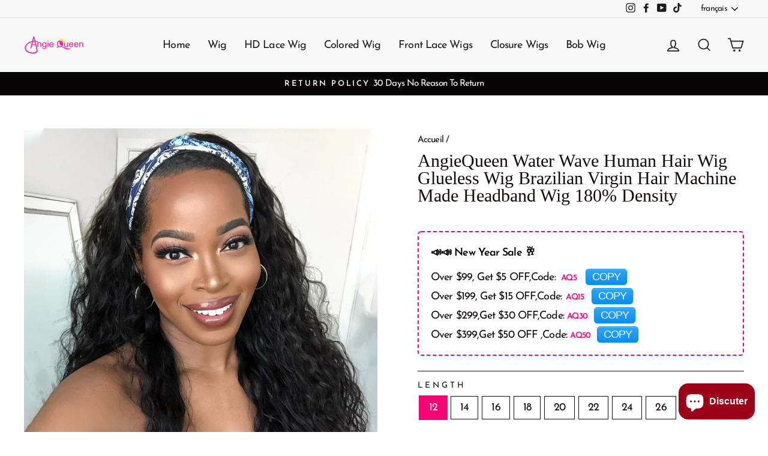

--- FILE ---
content_type: text/html; charset=utf-8
request_url: https://www.angiequeen.com/fr/products/angiequeen-water-wave-human-hair-wig-glueless-wig-brazilian-virgin-hair-machine-made-headband-wig-180-density
body_size: 39052
content:
<!doctype html>
<html class="no-js" lang="fr" dir="ltr">
<head>
  <link rel="stylesheet" href="https://obscure-escarpment-2240.herokuapp.com/stylesheets/bcpo-front.css">
  <script>var bcpo_product={"id":5902305165470,"title":"AngieQueen Water Wave Human Hair Wig Glueless Wig Brazilian Virgin Hair Machine Made Headband Wig 180% Density","handle":"angiequeen-water-wave-human-hair-wig-glueless-wig-brazilian-virgin-hair-machine-made-headband-wig-180-density","description":"\u003cmeta charset=\"UTF-8\"\u003e\n\u003cstyle\u003e\u003c!--\ntable tr:nth-child(odd){\n\nbackground: #f0efef;\n\n}\n--\u003e\u003c\/style\u003e\n\u003ctable style=\"width: 530px;\"\u003e\n\u003ctbody\u003e\n\u003ctr\u003e\n\u003ctd style=\"width: 133.031px;\"\u003e\u003cstrong\u003eHair color\u003c\/strong\u003e\u003c\/td\u003e\n\u003ctd style=\"width: 382.969px;\"\u003e\u003cspan\u003eNatural Black Wigs\u003c\/span\u003e\u003c\/td\u003e\n\u003c\/tr\u003e\n\u003ctr\u003e\n\u003ctd style=\"width: 133.031px;\"\u003e\u003cstrong\u003eMaterial\u003c\/strong\u003e\u003c\/td\u003e\n\u003ctd style=\"width: 382.969px;\"\u003e100% human hair\u003c\/td\u003e\n\u003c\/tr\u003e\n\u003ctr\u003e\n\u003ctd style=\"width: 133.031px;\"\u003e\u003cstrong\u003eHair Type\u003c\/strong\u003e\u003c\/td\u003e\n\u003ctd style=\"width: 382.969px;\"\u003eBrazilian Hair, Malaysian Hair, Peruvian Hair, Indian Hair\u003c\/td\u003e\n\u003c\/tr\u003e\n\u003ctr\u003e\n\u003ctd style=\"width: 133.031px;\"\u003e\u003cstrong\u003eTexture\u003c\/strong\u003e\u003c\/td\u003e\n\u003ctd style=\"width: 382.969px;\"\u003e\u003cspan\u003eStraight Hair Wigs\u003c\/span\u003e\u003c\/td\u003e\n\u003c\/tr\u003e\n\u003ctr\u003e\n\u003ctd style=\"width: 133.031px;\"\u003e\u003cstrong\u003eLace design\u003c\/strong\u003e\u003c\/td\u003e\n\u003ctd style=\"width: 382.969px;\"\u003eWear and Go cap Wigs\u003c\/td\u003e\n\u003c\/tr\u003e\n\u003ctr\u003e\n\u003ctd style=\"width: 133.031px;\"\u003e\u003cstrong\u003eLength\u003c\/strong\u003e\u003c\/td\u003e\n\u003ctd style=\"width: 382.969px;\"\u003eLong Human Hair Wigs, Medium Human Hair Wig, Short Human Hair Wig\u003c\/td\u003e\n\u003c\/tr\u003e\n\u003ctr\u003e\n\u003ctd style=\"width: 133.031px;\"\u003e\u003cstrong\u003eCan Be Dyed\u003c\/strong\u003e\u003c\/td\u003e\n\u003ctd style=\"width: 382.969px;\"\u003eYes\u003c\/td\u003e\n\u003c\/tr\u003e\n\u003ctr\u003e\n\u003ctd style=\"width: 133.031px;\"\u003e\u003cstrong\u003eAvailable people\u003c\/strong\u003e\u003c\/td\u003e\n\u003ctd style=\"width: 382.969px;\"\u003eEveryone\u003c\/td\u003e\n\u003c\/tr\u003e\n\u003ctr\u003e\n\u003ctd style=\"width: 133.031px;\"\u003e\u003cstrong\u003eCap Size\u003c\/strong\u003e\u003c\/td\u003e\n\u003ctd style=\"width: 382.969px;\"\u003eAverage Size (Head circumference : 54cm-58cm )\u003c\/td\u003e\n\u003c\/tr\u003e\n\u003ctr\u003e\n\u003ctd style=\"width: 133.031px;\"\u003e\u003cstrong\u003eLace Material\u003c\/strong\u003e\u003c\/td\u003e\n\u003ctd style=\"width: 382.969px;\"\u003eNo\u003c\/td\u003e\n\u003c\/tr\u003e\n\u003ctr\u003e\n\u003ctd style=\"width: 133.031px;\"\u003e\u003cstrong\u003eFeature\u003c\/strong\u003e\u003c\/td\u003e\n\u003ctd style=\"width: 382.969px;\"\u003eNo\u003c\/td\u003e\n\u003c\/tr\u003e\n\u003ctr\u003e\n\u003ctd style=\"width: 133.031px;\"\u003e\u003cstrong\u003eProcessing time\u003c\/strong\u003e\u003c\/td\u003e\n\u003ctd style=\"width: 382.969px;\"\u003eUsually Ship The Order Within 24 Hours After Order Confirm, Except for Weekends and Holidays\u003c\/td\u003e\n\u003c\/tr\u003e\n\u003ctr\u003e\n\u003ctd style=\"width: 133.031px;\"\u003e\u003cstrong\u003eDelivery time\u003c\/strong\u003e\u003c\/td\u003e\n\u003ctd style=\"width: 382.969px;\"\u003eUSPS overnight 2-3 business day; USPS 3-5 business days; DHL\/UPS 4-6 business days ;To the UK via Depx 5-10 business day; (APO\/FPO takes 7-15 days delivery due to special address)\u003c\/td\u003e\n\u003c\/tr\u003e\n\u003ctr\u003e\n\u003ctd style=\"width: 133.031px;\"\u003e\u003cstrong\u003eReturn policy\u003c\/strong\u003e\u003c\/td\u003e\n\u003ctd style=\"width: 382.969px;\"\u003eAccept 30-day no reason return \u0026amp; exchange, with hair not be used\u003c\/td\u003e\n\u003c\/tr\u003e\n\u003c\/tbody\u003e\n\u003c\/table\u003e","published_at":"2020-11-19T10:29:42+08:00","created_at":"2020-11-19T10:29:49+08:00","vendor":"AngieQueen Hair","type":"Headband Wigs \u003e Water Wave \u003e Brazilian Hair","tags":[],"price":5883,"price_min":5883,"price_max":16145,"available":true,"price_varies":true,"compare_at_price":7353,"compare_at_price_min":7353,"compare_at_price_max":20181,"compare_at_price_varies":true,"variants":[{"id":36951182442654,"title":"12 \/ 150%","option1":"12","option2":"150%","option3":null,"sku":"FD-Water-12","requires_shipping":true,"taxable":false,"featured_image":null,"available":true,"name":"AngieQueen Water Wave Human Hair Wig Glueless Wig Brazilian Virgin Hair Machine Made Headband Wig 180% Density - 12 \/ 150%","public_title":"12 \/ 150%","options":["12","150%"],"price":5883,"weight":0,"compare_at_price":7353,"inventory_management":"shopify","barcode":null,"requires_selling_plan":false,"selling_plan_allocations":[]},{"id":36951182835870,"title":"12 \/ 180%","option1":"12","option2":"180%","option3":null,"sku":"FD-Water-12","requires_shipping":true,"taxable":false,"featured_image":null,"available":true,"name":"AngieQueen Water Wave Human Hair Wig Glueless Wig Brazilian Virgin Hair Machine Made Headband Wig 180% Density - 12 \/ 180%","public_title":"12 \/ 180%","options":["12","180%"],"price":6683,"weight":0,"compare_at_price":8353,"inventory_management":"shopify","barcode":null,"requires_selling_plan":false,"selling_plan_allocations":[]},{"id":36951182475422,"title":"14 \/ 150%","option1":"14","option2":"150%","option3":null,"sku":"FD-Water-14","requires_shipping":true,"taxable":false,"featured_image":null,"available":false,"name":"AngieQueen Water Wave Human Hair Wig Glueless Wig Brazilian Virgin Hair Machine Made Headband Wig 180% Density - 14 \/ 150%","public_title":"14 \/ 150%","options":["14","150%"],"price":6231,"weight":0,"compare_at_price":7789,"inventory_management":"shopify","barcode":null,"requires_selling_plan":false,"selling_plan_allocations":[]},{"id":36951182901406,"title":"14 \/ 180%","option1":"14","option2":"180%","option3":null,"sku":"FD-Water-14","requires_shipping":true,"taxable":false,"featured_image":null,"available":false,"name":"AngieQueen Water Wave Human Hair Wig Glueless Wig Brazilian Virgin Hair Machine Made Headband Wig 180% Density - 14 \/ 180%","public_title":"14 \/ 180%","options":["14","180%"],"price":7031,"weight":0,"compare_at_price":8789,"inventory_management":"shopify","barcode":null,"requires_selling_plan":false,"selling_plan_allocations":[]},{"id":36951182573726,"title":"16 \/ 150%","option1":"16","option2":"150%","option3":null,"sku":"FD-Water-16","requires_shipping":true,"taxable":false,"featured_image":null,"available":false,"name":"AngieQueen Water Wave Human Hair Wig Glueless Wig Brazilian Virgin Hair Machine Made Headband Wig 180% Density - 16 \/ 150%","public_title":"16 \/ 150%","options":["16","150%"],"price":6831,"weight":0,"compare_at_price":8538,"inventory_management":"shopify","barcode":null,"requires_selling_plan":false,"selling_plan_allocations":[]},{"id":36951182934174,"title":"16 \/ 180%","option1":"16","option2":"180%","option3":null,"sku":"FD-Water-16","requires_shipping":true,"taxable":false,"featured_image":null,"available":false,"name":"AngieQueen Water Wave Human Hair Wig Glueless Wig Brazilian Virgin Hair Machine Made Headband Wig 180% Density - 16 \/ 180%","public_title":"16 \/ 180%","options":["16","180%"],"price":7631,"weight":0,"compare_at_price":9538,"inventory_management":"shopify","barcode":null,"requires_selling_plan":false,"selling_plan_allocations":[]},{"id":36951182639262,"title":"18 \/ 150%","option1":"18","option2":"150%","option3":null,"sku":"FD-Water-18","requires_shipping":true,"taxable":false,"featured_image":null,"available":false,"name":"AngieQueen Water Wave Human Hair Wig Glueless Wig Brazilian Virgin Hair Machine Made Headband Wig 180% Density - 18 \/ 150%","public_title":"18 \/ 150%","options":["18","150%"],"price":7547,"weight":0,"compare_at_price":9433,"inventory_management":"shopify","barcode":null,"requires_selling_plan":false,"selling_plan_allocations":[]},{"id":36951182966942,"title":"18 \/ 180%","option1":"18","option2":"180%","option3":null,"sku":"FD-Water-18","requires_shipping":true,"taxable":false,"featured_image":null,"available":false,"name":"AngieQueen Water Wave Human Hair Wig Glueless Wig Brazilian Virgin Hair Machine Made Headband Wig 180% Density - 18 \/ 180%","public_title":"18 \/ 180%","options":["18","180%"],"price":8347,"weight":0,"compare_at_price":10433,"inventory_management":"shopify","barcode":null,"requires_selling_plan":false,"selling_plan_allocations":[]},{"id":36951182672030,"title":"20 \/ 150%","option1":"20","option2":"150%","option3":null,"sku":"FD-Water-20","requires_shipping":true,"taxable":false,"featured_image":null,"available":false,"name":"AngieQueen Water Wave Human Hair Wig Glueless Wig Brazilian Virgin Hair Machine Made Headband Wig 180% Density - 20 \/ 150%","public_title":"20 \/ 150%","options":["20","150%"],"price":8824,"weight":0,"compare_at_price":11030,"inventory_management":"shopify","barcode":null,"requires_selling_plan":false,"selling_plan_allocations":[]},{"id":36951182999710,"title":"20 \/ 180%","option1":"20","option2":"180%","option3":null,"sku":"FD-Water-20","requires_shipping":true,"taxable":false,"featured_image":null,"available":false,"name":"AngieQueen Water Wave Human Hair Wig Glueless Wig Brazilian Virgin Hair Machine Made Headband Wig 180% Density - 20 \/ 180%","public_title":"20 \/ 180%","options":["20","180%"],"price":9624,"weight":0,"compare_at_price":12030,"inventory_management":"shopify","barcode":null,"requires_selling_plan":false,"selling_plan_allocations":[]},{"id":36951182704798,"title":"22 \/ 150%","option1":"22","option2":"150%","option3":null,"sku":"FD-Water-22","requires_shipping":true,"taxable":false,"featured_image":null,"available":false,"name":"AngieQueen Water Wave Human Hair Wig Glueless Wig Brazilian Virgin Hair Machine Made Headband Wig 180% Density - 22 \/ 150%","public_title":"22 \/ 150%","options":["22","150%"],"price":10604,"weight":0,"compare_at_price":13255,"inventory_management":"shopify","barcode":null,"requires_selling_plan":false,"selling_plan_allocations":[]},{"id":36951183032478,"title":"22 \/ 180%","option1":"22","option2":"180%","option3":null,"sku":"FD-Water-22","requires_shipping":true,"taxable":false,"featured_image":null,"available":false,"name":"AngieQueen Water Wave Human Hair Wig Glueless Wig Brazilian Virgin Hair Machine Made Headband Wig 180% Density - 22 \/ 180%","public_title":"22 \/ 180%","options":["22","180%"],"price":11404,"weight":0,"compare_at_price":14255,"inventory_management":"shopify","barcode":null,"requires_selling_plan":false,"selling_plan_allocations":[]},{"id":36951182737566,"title":"24 \/ 150%","option1":"24","option2":"150%","option3":null,"sku":"FD-Water-24","requires_shipping":true,"taxable":false,"featured_image":null,"available":false,"name":"AngieQueen Water Wave Human Hair Wig Glueless Wig Brazilian Virgin Hair Machine Made Headband Wig 180% Density - 24 \/ 150%","public_title":"24 \/ 150%","options":["24","150%"],"price":12442,"weight":0,"compare_at_price":15553,"inventory_management":"shopify","barcode":null,"requires_selling_plan":false,"selling_plan_allocations":[]},{"id":36951183065246,"title":"24 \/ 180%","option1":"24","option2":"180%","option3":null,"sku":"FD-Water-24","requires_shipping":true,"taxable":false,"featured_image":null,"available":false,"name":"AngieQueen Water Wave Human Hair Wig Glueless Wig Brazilian Virgin Hair Machine Made Headband Wig 180% Density - 24 \/ 180%","public_title":"24 \/ 180%","options":["24","180%"],"price":13242,"weight":0,"compare_at_price":16553,"inventory_management":"shopify","barcode":null,"requires_selling_plan":false,"selling_plan_allocations":[]},{"id":36951182770334,"title":"26 \/ 150%","option1":"26","option2":"150%","option3":null,"sku":"FD-Water-26","requires_shipping":true,"taxable":false,"featured_image":null,"available":false,"name":"AngieQueen Water Wave Human Hair Wig Glueless Wig Brazilian Virgin Hair Machine Made Headband Wig 180% Density - 26 \/ 150%","public_title":"26 \/ 150%","options":["26","150%"],"price":15345,"weight":0,"compare_at_price":19181,"inventory_management":"shopify","barcode":null,"requires_selling_plan":false,"selling_plan_allocations":[]},{"id":36951183098014,"title":"26 \/ 180%","option1":"26","option2":"180%","option3":null,"sku":"FD-Water-26","requires_shipping":true,"taxable":false,"featured_image":null,"available":false,"name":"AngieQueen Water Wave Human Hair Wig Glueless Wig Brazilian Virgin Hair Machine Made Headband Wig 180% Density - 26 \/ 180%","public_title":"26 \/ 180%","options":["26","180%"],"price":16145,"weight":0,"compare_at_price":20181,"inventory_management":"shopify","barcode":null,"requires_selling_plan":false,"selling_plan_allocations":[]}],"images":["\/\/www.angiequeen.com\/cdn\/shop\/products\/water_45-1.jpg?v=1654682227","\/\/www.angiequeen.com\/cdn\/shop\/products\/247131203_3002678093288705_1310671024667882706_n.jpg?v=1654682227","\/\/www.angiequeen.com\/cdn\/shop\/products\/1654568658.jpg?v=1654682227","\/\/www.angiequeen.com\/cdn\/shop\/products\/HeadbandWaterWaveGlueLessHumanHairWigWithPreAttachedScarf_1.jpg?v=1654682198","\/\/www.angiequeen.com\/cdn\/shop\/products\/water_41.jpg?v=1654682198","\/\/www.angiequeen.com\/cdn\/shop\/products\/QQ_20210105174954_1f645fe3-d89e-4be7-991f-f4299f2ae19f.png?v=1654682198","\/\/www.angiequeen.com\/cdn\/shop\/products\/QQ_20201119092103_69efcfae-31ed-47a2-943d-9fdef7ee3ade.png?v=1654682198","\/\/www.angiequeen.com\/cdn\/shop\/products\/QQ_20201119092305_12032703-594b-4804-9b14-bb7164b86e63.png?v=1654682198"],"featured_image":"\/\/www.angiequeen.com\/cdn\/shop\/products\/water_45-1.jpg?v=1654682227","options":["length","density"],"media":[{"alt":null,"id":23722900586654,"position":1,"preview_image":{"aspect_ratio":1.0,"height":1000,"width":1000,"src":"\/\/www.angiequeen.com\/cdn\/shop\/products\/water_45-1.jpg?v=1654682227"},"aspect_ratio":1.0,"height":1000,"media_type":"image","src":"\/\/www.angiequeen.com\/cdn\/shop\/products\/water_45-1.jpg?v=1654682227","width":1000},{"alt":null,"id":29802530242775,"position":2,"preview_image":{"aspect_ratio":1.0,"height":976,"width":976,"src":"\/\/www.angiequeen.com\/cdn\/shop\/products\/247131203_3002678093288705_1310671024667882706_n.jpg?v=1654682227"},"aspect_ratio":1.0,"height":976,"media_type":"image","src":"\/\/www.angiequeen.com\/cdn\/shop\/products\/247131203_3002678093288705_1310671024667882706_n.jpg?v=1654682227","width":976},{"alt":null,"id":29802528342231,"position":3,"preview_image":{"aspect_ratio":1.0,"height":942,"width":942,"src":"\/\/www.angiequeen.com\/cdn\/shop\/products\/1654568658.jpg?v=1654682227"},"aspect_ratio":1.0,"height":942,"media_type":"image","src":"\/\/www.angiequeen.com\/cdn\/shop\/products\/1654568658.jpg?v=1654682227","width":942},{"alt":null,"id":22435433840798,"position":4,"preview_image":{"aspect_ratio":0.985,"height":665,"width":655,"src":"\/\/www.angiequeen.com\/cdn\/shop\/products\/HeadbandWaterWaveGlueLessHumanHairWigWithPreAttachedScarf_1.jpg?v=1654682198"},"aspect_ratio":0.985,"height":665,"media_type":"image","src":"\/\/www.angiequeen.com\/cdn\/shop\/products\/HeadbandWaterWaveGlueLessHumanHairWigWithPreAttachedScarf_1.jpg?v=1654682198","width":655},{"alt":null,"id":23630734557342,"position":5,"preview_image":{"aspect_ratio":1.0,"height":1080,"width":1080,"src":"\/\/www.angiequeen.com\/cdn\/shop\/products\/water_41.jpg?v=1654682198"},"aspect_ratio":1.0,"height":1080,"media_type":"image","src":"\/\/www.angiequeen.com\/cdn\/shop\/products\/water_41.jpg?v=1654682198","width":1080},{"alt":null,"id":21858892644510,"position":6,"preview_image":{"aspect_ratio":1.0,"height":1100,"width":1100,"src":"\/\/www.angiequeen.com\/cdn\/shop\/products\/QQ_20210105174954_1f645fe3-d89e-4be7-991f-f4299f2ae19f.png?v=1654682198"},"aspect_ratio":1.0,"height":1100,"media_type":"image","src":"\/\/www.angiequeen.com\/cdn\/shop\/products\/QQ_20210105174954_1f645fe3-d89e-4be7-991f-f4299f2ae19f.png?v=1654682198","width":1100},{"alt":null,"id":21858892841118,"position":7,"preview_image":{"aspect_ratio":1.0,"height":560,"width":560,"src":"\/\/www.angiequeen.com\/cdn\/shop\/products\/QQ_20201119092103_69efcfae-31ed-47a2-943d-9fdef7ee3ade.png?v=1654682198"},"aspect_ratio":1.0,"height":560,"media_type":"image","src":"\/\/www.angiequeen.com\/cdn\/shop\/products\/QQ_20201119092103_69efcfae-31ed-47a2-943d-9fdef7ee3ade.png?v=1654682198","width":560},{"alt":null,"id":21858892808350,"position":8,"preview_image":{"aspect_ratio":1.0,"height":600,"width":600,"src":"\/\/www.angiequeen.com\/cdn\/shop\/products\/QQ_20201119092305_12032703-594b-4804-9b14-bb7164b86e63.png?v=1654682198"},"aspect_ratio":1.0,"height":600,"media_type":"image","src":"\/\/www.angiequeen.com\/cdn\/shop\/products\/QQ_20201119092305_12032703-594b-4804-9b14-bb7164b86e63.png?v=1654682198","width":600}],"requires_selling_plan":false,"selling_plan_groups":[],"content":"\u003cmeta charset=\"UTF-8\"\u003e\n\u003cstyle\u003e\u003c!--\ntable tr:nth-child(odd){\n\nbackground: #f0efef;\n\n}\n--\u003e\u003c\/style\u003e\n\u003ctable style=\"width: 530px;\"\u003e\n\u003ctbody\u003e\n\u003ctr\u003e\n\u003ctd style=\"width: 133.031px;\"\u003e\u003cstrong\u003eHair color\u003c\/strong\u003e\u003c\/td\u003e\n\u003ctd style=\"width: 382.969px;\"\u003e\u003cspan\u003eNatural Black Wigs\u003c\/span\u003e\u003c\/td\u003e\n\u003c\/tr\u003e\n\u003ctr\u003e\n\u003ctd style=\"width: 133.031px;\"\u003e\u003cstrong\u003eMaterial\u003c\/strong\u003e\u003c\/td\u003e\n\u003ctd style=\"width: 382.969px;\"\u003e100% human hair\u003c\/td\u003e\n\u003c\/tr\u003e\n\u003ctr\u003e\n\u003ctd style=\"width: 133.031px;\"\u003e\u003cstrong\u003eHair Type\u003c\/strong\u003e\u003c\/td\u003e\n\u003ctd style=\"width: 382.969px;\"\u003eBrazilian Hair, Malaysian Hair, Peruvian Hair, Indian Hair\u003c\/td\u003e\n\u003c\/tr\u003e\n\u003ctr\u003e\n\u003ctd style=\"width: 133.031px;\"\u003e\u003cstrong\u003eTexture\u003c\/strong\u003e\u003c\/td\u003e\n\u003ctd style=\"width: 382.969px;\"\u003e\u003cspan\u003eStraight Hair Wigs\u003c\/span\u003e\u003c\/td\u003e\n\u003c\/tr\u003e\n\u003ctr\u003e\n\u003ctd style=\"width: 133.031px;\"\u003e\u003cstrong\u003eLace design\u003c\/strong\u003e\u003c\/td\u003e\n\u003ctd style=\"width: 382.969px;\"\u003eWear and Go cap Wigs\u003c\/td\u003e\n\u003c\/tr\u003e\n\u003ctr\u003e\n\u003ctd style=\"width: 133.031px;\"\u003e\u003cstrong\u003eLength\u003c\/strong\u003e\u003c\/td\u003e\n\u003ctd style=\"width: 382.969px;\"\u003eLong Human Hair Wigs, Medium Human Hair Wig, Short Human Hair Wig\u003c\/td\u003e\n\u003c\/tr\u003e\n\u003ctr\u003e\n\u003ctd style=\"width: 133.031px;\"\u003e\u003cstrong\u003eCan Be Dyed\u003c\/strong\u003e\u003c\/td\u003e\n\u003ctd style=\"width: 382.969px;\"\u003eYes\u003c\/td\u003e\n\u003c\/tr\u003e\n\u003ctr\u003e\n\u003ctd style=\"width: 133.031px;\"\u003e\u003cstrong\u003eAvailable people\u003c\/strong\u003e\u003c\/td\u003e\n\u003ctd style=\"width: 382.969px;\"\u003eEveryone\u003c\/td\u003e\n\u003c\/tr\u003e\n\u003ctr\u003e\n\u003ctd style=\"width: 133.031px;\"\u003e\u003cstrong\u003eCap Size\u003c\/strong\u003e\u003c\/td\u003e\n\u003ctd style=\"width: 382.969px;\"\u003eAverage Size (Head circumference : 54cm-58cm )\u003c\/td\u003e\n\u003c\/tr\u003e\n\u003ctr\u003e\n\u003ctd style=\"width: 133.031px;\"\u003e\u003cstrong\u003eLace Material\u003c\/strong\u003e\u003c\/td\u003e\n\u003ctd style=\"width: 382.969px;\"\u003eNo\u003c\/td\u003e\n\u003c\/tr\u003e\n\u003ctr\u003e\n\u003ctd style=\"width: 133.031px;\"\u003e\u003cstrong\u003eFeature\u003c\/strong\u003e\u003c\/td\u003e\n\u003ctd style=\"width: 382.969px;\"\u003eNo\u003c\/td\u003e\n\u003c\/tr\u003e\n\u003ctr\u003e\n\u003ctd style=\"width: 133.031px;\"\u003e\u003cstrong\u003eProcessing time\u003c\/strong\u003e\u003c\/td\u003e\n\u003ctd style=\"width: 382.969px;\"\u003eUsually Ship The Order Within 24 Hours After Order Confirm, Except for Weekends and Holidays\u003c\/td\u003e\n\u003c\/tr\u003e\n\u003ctr\u003e\n\u003ctd style=\"width: 133.031px;\"\u003e\u003cstrong\u003eDelivery time\u003c\/strong\u003e\u003c\/td\u003e\n\u003ctd style=\"width: 382.969px;\"\u003eUSPS overnight 2-3 business day; USPS 3-5 business days; DHL\/UPS 4-6 business days ;To the UK via Depx 5-10 business day; (APO\/FPO takes 7-15 days delivery due to special address)\u003c\/td\u003e\n\u003c\/tr\u003e\n\u003ctr\u003e\n\u003ctd style=\"width: 133.031px;\"\u003e\u003cstrong\u003eReturn policy\u003c\/strong\u003e\u003c\/td\u003e\n\u003ctd style=\"width: 382.969px;\"\u003eAccept 30-day no reason return \u0026amp; exchange, with hair not be used\u003c\/td\u003e\n\u003c\/tr\u003e\n\u003c\/tbody\u003e\n\u003c\/table\u003e"};  var inventory_quantity = [];inventory_quantity.push(3);inventory_quantity.push(3);inventory_quantity.push(0);inventory_quantity.push(0);inventory_quantity.push(0);inventory_quantity.push(0);inventory_quantity.push(0);inventory_quantity.push(0);inventory_quantity.push(0);inventory_quantity.push(0);inventory_quantity.push(0);inventory_quantity.push(0);inventory_quantity.push(0);inventory_quantity.push(0);inventory_quantity.push(0);inventory_quantity.push(0);if(bcpo_product) { for (var i = 0; i < bcpo_product.variants.length; i += 1) { bcpo_product.variants[i].inventory_quantity = inventory_quantity[i]; }}window.bcpo = window.bcpo || {}; bcpo.cart = {"note":null,"attributes":{},"original_total_price":0,"total_price":0,"total_discount":0,"total_weight":0.0,"item_count":0,"items":[],"requires_shipping":false,"currency":"USD","items_subtotal_price":0,"cart_level_discount_applications":[],"checkout_charge_amount":0}; bcpo.ogFormData = FormData;</script>
  <meta name="facebook-domain-verification" content="useaghz93r76rwrvsi3jvpvjo78u9x" />
  <meta charset="utf-8">
  <meta http-equiv="X-UA-Compatible" content="IE=edge,chrome=1">
  <meta name="viewport" content="width=device-width,initial-scale=1">
  <meta name="theme-color" content="#ff0004">
  <link rel="canonical" href="https://www.angiequeen.com/fr/products/angiequeen-water-wave-human-hair-wig-glueless-wig-brazilian-virgin-hair-machine-made-headband-wig-180-density">
  <link rel="canonical" href="https://www.angiequeen.com/fr/products/angiequeen-water-wave-human-hair-wig-glueless-wig-brazilian-virgin-hair-machine-made-headband-wig-180-density">
  <link rel="preconnect" href="https://cdn.shopify.com">
  <link rel="preconnect" href="https://fonts.shopifycdn.com">
  <link rel="dns-prefetch" href="https://productreviews.shopifycdn.com">
  <link rel="dns-prefetch" href="https://ajax.googleapis.com">
  <link rel="dns-prefetch" href="https://maps.googleapis.com">
  <link rel="dns-prefetch" href="https://maps.gstatic.com">

  <!-- Google tag (gtag.js) -->
<script async src="https://www.googletagmanager.com/gtag/js?id=G-N5VCHGLYPH">
</script>
<script>
 window.dataLayer = window.dataLayer || [];
 function gtag(){dataLayer.push(arguments);}
 gtag('js', new Date());
 gtag('config', 'G-N5VCHGLYPH');
</script>
 <script>
 window.addEventListener('DOMContentLoaded', function(event){
 document.querySelectorAll('[name="add"]').forEach(function(e){
e.addEventListener('click', function()
{
 gtag('event', 'add_to_cart', {
 'event_category': 'add_to_cart'
});
});
}); 
 });
</script>
<script>
 window.addEventListener('DOMContentLoaded', function(event){
 document.querySelectorAll('[name="checkout"]').forEach(function(e){
e.addEventListener('click', function()
{
 gtag('event', 'check_out', {
 'event_category': 'check_out'
});
});
}); 
 });
</script>
<script>
 window.addEventListener("DOMContentLoaded", function(event)
 {
 if (window.location.href.includes('/products/'))
 { 
 gtag('event', 'content_view', {
 'event_category': 'content_view'
}); }; 
 });
 </script>
  
  <!-- Pinterest -->
  <meta name="p:domain_verify" content="62129b006d25dcd7dffe810ce4f3e5f8"/>
  
  <script src="//www.angiequeen.com/cdn/shop/t/26/assets/discount-code.js?v=35454425337956365621738802468" defer="defer"></script>
<title>AngieQueen Water Wave Human Hair Wig Glueless Wig Brazilian Virgin Hai
&ndash; Angie Queen Hair
</title>
<meta name="description" content="Hair color Natural Black Wigs Material 100% human hair Hair Type Brazilian Hair, Malaysian Hair, Peruvian Hair, Indian Hair Texture Straight Hair Wigs Lace design Wear and Go cap Wigs Length Long Human Hair Wigs, Medium Human Hair Wig, Short Human Hair Wig Can Be Dyed Yes Available people Everyone Cap Size Average Size"><meta property="og:site_name" content="Angie Queen Hair">
  <meta property="og:url" content="https://www.angiequeen.com/fr/products/angiequeen-water-wave-human-hair-wig-glueless-wig-brazilian-virgin-hair-machine-made-headband-wig-180-density">
  <meta property="og:title" content="AngieQueen Water Wave Human Hair Wig Glueless Wig Brazilian Virgin Hair Machine Made Headband Wig 180% Density">
  <meta property="og:type" content="product">
  <meta property="og:description" content="Hair color Natural Black Wigs Material 100% human hair Hair Type Brazilian Hair, Malaysian Hair, Peruvian Hair, Indian Hair Texture Straight Hair Wigs Lace design Wear and Go cap Wigs Length Long Human Hair Wigs, Medium Human Hair Wig, Short Human Hair Wig Can Be Dyed Yes Available people Everyone Cap Size Average Size"><meta property="og:image" content="http://www.angiequeen.com/cdn/shop/products/water_45-1_1200x1200.jpg?v=1654682227"><meta property="og:image" content="http://www.angiequeen.com/cdn/shop/products/247131203_3002678093288705_1310671024667882706_n_1200x1200.jpg?v=1654682227"><meta property="og:image" content="http://www.angiequeen.com/cdn/shop/products/1654568658_1200x1200.jpg?v=1654682227">
  <meta property="og:image:secure_url" content="https://www.angiequeen.com/cdn/shop/products/water_45-1_1200x1200.jpg?v=1654682227"><meta property="og:image:secure_url" content="https://www.angiequeen.com/cdn/shop/products/247131203_3002678093288705_1310671024667882706_n_1200x1200.jpg?v=1654682227"><meta property="og:image:secure_url" content="https://www.angiequeen.com/cdn/shop/products/1654568658_1200x1200.jpg?v=1654682227">
  <meta name="twitter:site" content="@">
  <meta name="twitter:card" content="summary_large_image">
  <meta name="twitter:title" content="AngieQueen Water Wave Human Hair Wig Glueless Wig Brazilian Virgin Hair Machine Made Headband Wig 180% Density">
  <meta name="twitter:description" content="Hair color Natural Black Wigs Material 100% human hair Hair Type Brazilian Hair, Malaysian Hair, Peruvian Hair, Indian Hair Texture Straight Hair Wigs Lace design Wear and Go cap Wigs Length Long Human Hair Wigs, Medium Human Hair Wig, Short Human Hair Wig Can Be Dyed Yes Available people Everyone Cap Size Average Size">
<style data-shopify>
  @font-face {
  font-family: "Josefin Sans";
  font-weight: 400;
  font-style: normal;
  font-display: swap;
  src: url("//www.angiequeen.com/cdn/fonts/josefin_sans/josefinsans_n4.70f7efd699799949e6d9f99bc20843a2c86a2e0f.woff2") format("woff2"),
       url("//www.angiequeen.com/cdn/fonts/josefin_sans/josefinsans_n4.35d308a1bdf56e5556bc2ac79702c721e4e2e983.woff") format("woff");
}


  @font-face {
  font-family: "Josefin Sans";
  font-weight: 600;
  font-style: normal;
  font-display: swap;
  src: url("//www.angiequeen.com/cdn/fonts/josefin_sans/josefinsans_n6.afe095792949c54ae236c64ec95a9caea4be35d6.woff2") format("woff2"),
       url("//www.angiequeen.com/cdn/fonts/josefin_sans/josefinsans_n6.0ea222c12f299e43fa61b9245ec23b623ebeb1e9.woff") format("woff");
}

  @font-face {
  font-family: "Josefin Sans";
  font-weight: 400;
  font-style: italic;
  font-display: swap;
  src: url("//www.angiequeen.com/cdn/fonts/josefin_sans/josefinsans_i4.a2ba85bff59cf18a6ad90c24fe1808ddb8ce1343.woff2") format("woff2"),
       url("//www.angiequeen.com/cdn/fonts/josefin_sans/josefinsans_i4.2dba61e1d135ab449e8e134ba633cf0d31863cc4.woff") format("woff");
}

  @font-face {
  font-family: "Josefin Sans";
  font-weight: 600;
  font-style: italic;
  font-display: swap;
  src: url("//www.angiequeen.com/cdn/fonts/josefin_sans/josefinsans_i6.7a9f0e99230d38dd3e0abe7ca5ca23f913d05281.woff2") format("woff2"),
       url("//www.angiequeen.com/cdn/fonts/josefin_sans/josefinsans_i6.67c153e9e49a5dd7b6b7058351ca5c215b18a446.woff") format("woff");
}

</style><link href="//www.angiequeen.com/cdn/shop/t/26/assets/theme.css?v=133420000052346682641738802486" rel="stylesheet" type="text/css" media="all" />
<style data-shopify>:root {
    --typeHeaderPrimary: "New York";
    --typeHeaderFallback: Iowan Old Style, Apple Garamond, Baskerville, Times New Roman, Droid Serif, Times, Source Serif Pro, serif, Apple Color Emoji, Segoe UI Emoji, Segoe UI Symbol;
    --typeHeaderSize: 35px;
    --typeHeaderWeight: 400;
    --typeHeaderLineHeight: 1;
    --typeHeaderSpacing: 0.0em;

    --typeBasePrimary:"Josefin Sans";
    --typeBaseFallback:sans-serif;
    --typeBaseSize: 18px;
    --typeBaseWeight: 400;
    --typeBaseSpacing: -0.05em;
    --typeBaseLineHeight: 1.3;

    --typeCollectionTitle: 24px;

    --iconWeight: 4px;
    --iconLinecaps: miter;

    
      --buttonRadius: 0px;
    

    --colorGridOverlayOpacity: 0.2;
  }</style><script>
    document.documentElement.className = document.documentElement.className.replace('no-js', 'js');

    window.theme = window.theme || {};
    theme.routes = {
      home: "/fr",
      cart: "/fr/cart",
      cartAdd: "/fr/cart/add.js",
      cartChange: "/fr/cart/change"
    };
    theme.strings = {
      soldOut: "Épuisé",
      unavailable: "Non disponible",
      stockLabel: "[count] en stock",
      willNotShipUntil: "Sera expédié après [date]",
      willBeInStockAfter: "Sera en stock à compter de [date]",
      waitingForStock: "Inventaire sur le chemin",
      savePrice: "Épargnez [saved_amount]",
      cartEmpty: "Votre panier est vide.",
      cartTermsConfirmation: "Vous devez accepter les termes et conditions de vente pour vérifier"
    };
    theme.settings = {
      dynamicVariantsEnable: true,
      dynamicVariantType: "button",
      cartType: "drawer",
      moneyFormat: "${{amount}}",
      saveType: "dollar",
      recentlyViewedEnabled: false,
      predictiveSearch: true,
      predictiveSearchType: "product,article,page,collection",
      inventoryThreshold: 10,
      quickView: true,
      themeName: 'Calm',
      themeVersion: "3.6.2"
    };
  </script>

  

 









 
<script>window.performance && window.performance.mark && window.performance.mark('shopify.content_for_header.start');</script><meta name="google-site-verification" content="765v_ukHjUTpMLJXMr0i8IbOk8f2TzySKnZF6XHS8X0">
<meta name="google-site-verification" content="HZ3VR-UCZxDIHuN3yC80PPOq-MD7ShF37EAmj_VTMDA">
<meta id="shopify-digital-wallet" name="shopify-digital-wallet" content="/24676008008/digital_wallets/dialog">
<meta name="shopify-checkout-api-token" content="d1656fae1704ae9fffe4166c61b62930">
<meta id="in-context-paypal-metadata" data-shop-id="24676008008" data-venmo-supported="false" data-environment="production" data-locale="fr_FR" data-paypal-v4="true" data-currency="USD">
<link rel="alternate" hreflang="x-default" href="https://www.angiequeen.com/products/angiequeen-water-wave-human-hair-wig-glueless-wig-brazilian-virgin-hair-machine-made-headband-wig-180-density">
<link rel="alternate" hreflang="en" href="https://www.angiequeen.com/products/angiequeen-water-wave-human-hair-wig-glueless-wig-brazilian-virgin-hair-machine-made-headband-wig-180-density">
<link rel="alternate" hreflang="fr" href="https://www.angiequeen.com/fr/products/angiequeen-water-wave-human-hair-wig-glueless-wig-brazilian-virgin-hair-machine-made-headband-wig-180-density">
<link rel="alternate" type="application/json+oembed" href="https://www.angiequeen.com/fr/products/angiequeen-water-wave-human-hair-wig-glueless-wig-brazilian-virgin-hair-machine-made-headband-wig-180-density.oembed">
<script async="async" data-src="/checkouts/internal/preloads.js?locale=fr-US"></script>
<script id="shopify-features" type="application/json">{"accessToken":"d1656fae1704ae9fffe4166c61b62930","betas":["rich-media-storefront-analytics"],"domain":"www.angiequeen.com","predictiveSearch":true,"shopId":24676008008,"locale":"fr"}</script>
<script>var Shopify = Shopify || {};
Shopify.shop = "angiequeen.myshopify.com";
Shopify.locale = "fr";
Shopify.currency = {"active":"USD","rate":"1.0"};
Shopify.country = "US";
Shopify.theme = {"name":"Calm","id":148644266199,"schema_name":"Calm","schema_version":"Theme","theme_store_id":null,"role":"main"};
Shopify.theme.handle = "null";
Shopify.theme.style = {"id":null,"handle":null};
Shopify.cdnHost = "www.angiequeen.com/cdn";
Shopify.routes = Shopify.routes || {};
Shopify.routes.root = "/fr/";</script>
<script type="module">!function(o){(o.Shopify=o.Shopify||{}).modules=!0}(window);</script>
<script>!function(o){function n(){var o=[];function n(){o.push(Array.prototype.slice.apply(arguments))}return n.q=o,n}var t=o.Shopify=o.Shopify||{};t.loadFeatures=n(),t.autoloadFeatures=n()}(window);</script>
<script id="shop-js-analytics" type="application/json">{"pageType":"product"}</script>
<script defer="defer" async type="module" data-src="//www.angiequeen.com/cdn/shopifycloud/shop-js/modules/v2/client.init-shop-cart-sync_XvpUV7qp.fr.esm.js"></script>
<script defer="defer" async type="module" data-src="//www.angiequeen.com/cdn/shopifycloud/shop-js/modules/v2/chunk.common_C2xzKNNs.esm.js"></script>
<script type="module">
  await import("//www.angiequeen.com/cdn/shopifycloud/shop-js/modules/v2/client.init-shop-cart-sync_XvpUV7qp.fr.esm.js");
await import("//www.angiequeen.com/cdn/shopifycloud/shop-js/modules/v2/chunk.common_C2xzKNNs.esm.js");

  window.Shopify.SignInWithShop?.initShopCartSync?.({"fedCMEnabled":true,"windoidEnabled":true});

</script>
<script>(function() {
  var isLoaded = false;
  function asyncLoad() {
    if (isLoaded) return;
    isLoaded = true;
    var urls = ["https:\/\/loox.io\/widget\/V1bW8fjvWw\/loox.1563341616309.js?shop=angiequeen.myshopify.com","https:\/\/www.angiequeen.com\/apps\/appify\/scripts.js?ver=1606440466768\u0026shop=angiequeen.myshopify.com","https:\/\/d18eg7dreypte5.cloudfront.net\/browse-abandonment\/smsbump_timer.js?shop=angiequeen.myshopify.com"];
    for (var i = 0; i < urls.length; i++) {
      var s = document.createElement('script');
      s.type = 'text/javascript';
      s.async = true;
      s.src = urls[i];
      var x = document.getElementsByTagName('script')[0];
      x.parentNode.insertBefore(s, x);
    }
  };
  document.addEventListener('StartAsyncLoading',function(event){asyncLoad();});if(window.attachEvent) {
    window.attachEvent('onload', function(){});
  } else {
    window.addEventListener('load', function(){}, false);
  }
})();</script>
<script id="__st">var __st={"a":24676008008,"offset":28800,"reqid":"c03db579-599b-46e8-9f1c-373b195161ee-1768743371","pageurl":"www.angiequeen.com\/fr\/products\/angiequeen-water-wave-human-hair-wig-glueless-wig-brazilian-virgin-hair-machine-made-headband-wig-180-density","u":"9b9e10fece52","p":"product","rtyp":"product","rid":5902305165470};</script>
<script>window.ShopifyPaypalV4VisibilityTracking = true;</script>
<script id="captcha-bootstrap">!function(){'use strict';const t='contact',e='account',n='new_comment',o=[[t,t],['blogs',n],['comments',n],[t,'customer']],c=[[e,'customer_login'],[e,'guest_login'],[e,'recover_customer_password'],[e,'create_customer']],r=t=>t.map((([t,e])=>`form[action*='/${t}']:not([data-nocaptcha='true']) input[name='form_type'][value='${e}']`)).join(','),a=t=>()=>t?[...document.querySelectorAll(t)].map((t=>t.form)):[];function s(){const t=[...o],e=r(t);return a(e)}const i='password',u='form_key',d=['recaptcha-v3-token','g-recaptcha-response','h-captcha-response',i],f=()=>{try{return window.sessionStorage}catch{return}},m='__shopify_v',_=t=>t.elements[u];function p(t,e,n=!1){try{const o=window.sessionStorage,c=JSON.parse(o.getItem(e)),{data:r}=function(t){const{data:e,action:n}=t;return t[m]||n?{data:e,action:n}:{data:t,action:n}}(c);for(const[e,n]of Object.entries(r))t.elements[e]&&(t.elements[e].value=n);n&&o.removeItem(e)}catch(o){console.error('form repopulation failed',{error:o})}}const l='form_type',E='cptcha';function T(t){t.dataset[E]=!0}const w=window,h=w.document,L='Shopify',v='ce_forms',y='captcha';let A=!1;((t,e)=>{const n=(g='f06e6c50-85a8-45c8-87d0-21a2b65856fe',I='https://cdn.shopify.com/shopifycloud/storefront-forms-hcaptcha/ce_storefront_forms_captcha_hcaptcha.v1.5.2.iife.js',D={infoText:'Protégé par hCaptcha',privacyText:'Confidentialité',termsText:'Conditions'},(t,e,n)=>{const o=w[L][v],c=o.bindForm;if(c)return c(t,g,e,D).then(n);var r;o.q.push([[t,g,e,D],n]),r=I,A||(h.body.append(Object.assign(h.createElement('script'),{id:'captcha-provider',async:!0,src:r})),A=!0)});var g,I,D;w[L]=w[L]||{},w[L][v]=w[L][v]||{},w[L][v].q=[],w[L][y]=w[L][y]||{},w[L][y].protect=function(t,e){n(t,void 0,e),T(t)},Object.freeze(w[L][y]),function(t,e,n,w,h,L){const[v,y,A,g]=function(t,e,n){const i=e?o:[],u=t?c:[],d=[...i,...u],f=r(d),m=r(i),_=r(d.filter((([t,e])=>n.includes(e))));return[a(f),a(m),a(_),s()]}(w,h,L),I=t=>{const e=t.target;return e instanceof HTMLFormElement?e:e&&e.form},D=t=>v().includes(t);t.addEventListener('submit',(t=>{const e=I(t);if(!e)return;const n=D(e)&&!e.dataset.hcaptchaBound&&!e.dataset.recaptchaBound,o=_(e),c=g().includes(e)&&(!o||!o.value);(n||c)&&t.preventDefault(),c&&!n&&(function(t){try{if(!f())return;!function(t){const e=f();if(!e)return;const n=_(t);if(!n)return;const o=n.value;o&&e.removeItem(o)}(t);const e=Array.from(Array(32),(()=>Math.random().toString(36)[2])).join('');!function(t,e){_(t)||t.append(Object.assign(document.createElement('input'),{type:'hidden',name:u})),t.elements[u].value=e}(t,e),function(t,e){const n=f();if(!n)return;const o=[...t.querySelectorAll(`input[type='${i}']`)].map((({name:t})=>t)),c=[...d,...o],r={};for(const[a,s]of new FormData(t).entries())c.includes(a)||(r[a]=s);n.setItem(e,JSON.stringify({[m]:1,action:t.action,data:r}))}(t,e)}catch(e){console.error('failed to persist form',e)}}(e),e.submit())}));const S=(t,e)=>{t&&!t.dataset[E]&&(n(t,e.some((e=>e===t))),T(t))};for(const o of['focusin','change'])t.addEventListener(o,(t=>{const e=I(t);D(e)&&S(e,y())}));const B=e.get('form_key'),M=e.get(l),P=B&&M;t.addEventListener('DOMContentLoaded',(()=>{const t=y();if(P)for(const e of t)e.elements[l].value===M&&p(e,B);[...new Set([...A(),...v().filter((t=>'true'===t.dataset.shopifyCaptcha))])].forEach((e=>S(e,t)))}))}(h,new URLSearchParams(w.location.search),n,t,e,['guest_login'])})(!0,!0)}();</script>
<script integrity="sha256-4kQ18oKyAcykRKYeNunJcIwy7WH5gtpwJnB7kiuLZ1E=" data-source-attribution="shopify.loadfeatures" defer="defer" data-src="//www.angiequeen.com/cdn/shopifycloud/storefront/assets/storefront/load_feature-a0a9edcb.js" crossorigin="anonymous"></script>
<script data-source-attribution="shopify.dynamic_checkout.dynamic.init">var Shopify=Shopify||{};Shopify.PaymentButton=Shopify.PaymentButton||{isStorefrontPortableWallets:!0,init:function(){window.Shopify.PaymentButton.init=function(){};var t=document.createElement("script");t.data-src="https://www.angiequeen.com/cdn/shopifycloud/portable-wallets/latest/portable-wallets.fr.js",t.type="module",document.head.appendChild(t)}};
</script>
<script data-source-attribution="shopify.dynamic_checkout.buyer_consent">
  function portableWalletsHideBuyerConsent(e){var t=document.getElementById("shopify-buyer-consent"),n=document.getElementById("shopify-subscription-policy-button");t&&n&&(t.classList.add("hidden"),t.setAttribute("aria-hidden","true"),n.removeEventListener("click",e))}function portableWalletsShowBuyerConsent(e){var t=document.getElementById("shopify-buyer-consent"),n=document.getElementById("shopify-subscription-policy-button");t&&n&&(t.classList.remove("hidden"),t.removeAttribute("aria-hidden"),n.addEventListener("click",e))}window.Shopify?.PaymentButton&&(window.Shopify.PaymentButton.hideBuyerConsent=portableWalletsHideBuyerConsent,window.Shopify.PaymentButton.showBuyerConsent=portableWalletsShowBuyerConsent);
</script>
<script>
  function portableWalletsCleanup(e){e&&e.src&&console.error("Failed to load portable wallets script "+e.src);var t=document.querySelectorAll("shopify-accelerated-checkout .shopify-payment-button__skeleton, shopify-accelerated-checkout-cart .wallet-cart-button__skeleton"),e=document.getElementById("shopify-buyer-consent");for(let e=0;e<t.length;e++)t[e].remove();e&&e.remove()}function portableWalletsNotLoadedAsModule(e){e instanceof ErrorEvent&&"string"==typeof e.message&&e.message.includes("import.meta")&&"string"==typeof e.filename&&e.filename.includes("portable-wallets")&&(window.removeEventListener("error",portableWalletsNotLoadedAsModule),window.Shopify.PaymentButton.failedToLoad=e,"loading"===document.readyState?document.addEventListener("DOMContentLoaded",window.Shopify.PaymentButton.init):window.Shopify.PaymentButton.init())}window.addEventListener("error",portableWalletsNotLoadedAsModule);
</script>

<script type="module" data-src="https://www.angiequeen.com/cdn/shopifycloud/portable-wallets/latest/portable-wallets.fr.js" onError="portableWalletsCleanup(this)" crossorigin="anonymous"></script>
<script nomodule>
  document.addEventListener("DOMContentLoaded", portableWalletsCleanup);
</script>

<script id='scb4127' type='text/javascript' async='' data-src='https://www.angiequeen.com/cdn/shopifycloud/privacy-banner/storefront-banner.js'></script><link id="shopify-accelerated-checkout-styles" rel="stylesheet" media="screen" href="https://www.angiequeen.com/cdn/shopifycloud/portable-wallets/latest/accelerated-checkout-backwards-compat.css" crossorigin="anonymous">
<style id="shopify-accelerated-checkout-cart">
        #shopify-buyer-consent {
  margin-top: 1em;
  display: inline-block;
  width: 100%;
}

#shopify-buyer-consent.hidden {
  display: none;
}

#shopify-subscription-policy-button {
  background: none;
  border: none;
  padding: 0;
  text-decoration: underline;
  font-size: inherit;
  cursor: pointer;
}

#shopify-subscription-policy-button::before {
  box-shadow: none;
}

      </style>

<script>window.performance && window.performance.mark && window.performance.mark('shopify.content_for_header.end');</script>


  <script src="//www.angiequeen.com/cdn/shop/t/26/assets/vendor-scripts-v7.js" defer="defer"></script><script src="//www.angiequeen.com/cdn/shop/t/26/assets/theme.js?v=10509457007358035061738802468" defer="defer"></script>
  <script src="" defer></script><script>var loox_global_hash = '1768479630912';</script><script>var visitor_level_referral = {"active":true,"rtl":false,"position":"right","button_text":"Give your friends a gift!","button_bg_color":"333333","button_text_color":"FFFFFF","display_on_home_page":true,"display_on_product_page":true,"display_on_cart_page":true,"display_on_other_pages":true,"hide_on_mobile":false,"sidebar_visible":true,"orientation":"default","border_radius":{"key":"extraRounded","value":"16px","label":"Extra Rounded"}};
</script><style>.loox-reviews-default { max-width: 1200px; margin: 0 auto; }.loox-rating .loox-icon { color:#F9ED56; }
:root { --lxs-rating-icon-color: #F9ED56; }</style>
  <!-- "snippets/judgeme_core.liquid" was not rendered, the associated app was uninstalled -->
<script src="https://demandforapps.com/aodtabs/js/aod-tabs.js"></script><div class="ot-multi-pixel"></div>

	<meta property="omega:tags" content="">
	<meta property="omega:product" content="5902305165470">
	<meta property="omega:product_type" content="">
	<meta property="omega:collections" content="230420414622, 407718101207, ">




 
 	 
	<script>
		var arrayFBPixelTrack = [];
	</script>
          
		   

		
          
		 


		
          
		 


		
          
		
		
		
          
		 
 		   
			<script>  
       if(!arrayFBPixelTrack.includes(398902634104974)){
          arrayFBPixelTrack.push(398902634104974); 
    
        }  
			</script>
		  


 
<script>
window.mlvedaShopCurrency = "USD";
window.shopCurrency = "USD";
window.supported_currencies = "USD GBP EUR CAD AUD INR JPY";
</script><!-- BEGIN app block: shopify://apps/appify-pwa/blocks/manifest-json/1107831d-5f45-434b-87ce-ff910d64b2d8 --><link rel="manifest" href="/apps/appify/manifest.json">


<!-- END app block --><!-- BEGIN app block: shopify://apps/currency-converter/blocks/app-embed-block/a56d6bd1-e9df-4a4a-b98e-e9bb5c43a042 --><script>
    window.codeblackbelt = window.codeblackbelt || {};
    window.codeblackbelt.shop = window.codeblackbelt.shop || 'angiequeen.myshopify.com';
    </script><script src="//cdn.codeblackbelt.com/widgets/currency-converter-plus/main.min.js?version=2026011821+0800" async></script>
<!-- END app block --><script src="https://cdn.shopify.com/extensions/0199c80f-3fc5-769c-9434-a45d5b4e95b5/theme-app-extension-prod-28/assets/easytabs.min.js" type="text/javascript" defer="defer"></script>
<script src="https://cdn.shopify.com/extensions/7bc9bb47-adfa-4267-963e-cadee5096caf/inbox-1252/assets/inbox-chat-loader.js" type="text/javascript" defer="defer"></script>
<link href="https://monorail-edge.shopifysvc.com" rel="dns-prefetch">
<script>(function(){if ("sendBeacon" in navigator && "performance" in window) {try {var session_token_from_headers = performance.getEntriesByType('navigation')[0].serverTiming.find(x => x.name == '_s').description;} catch {var session_token_from_headers = undefined;}var session_cookie_matches = document.cookie.match(/_shopify_s=([^;]*)/);var session_token_from_cookie = session_cookie_matches && session_cookie_matches.length === 2 ? session_cookie_matches[1] : "";var session_token = session_token_from_headers || session_token_from_cookie || "";function handle_abandonment_event(e) {var entries = performance.getEntries().filter(function(entry) {return /monorail-edge.shopifysvc.com/.test(entry.name);});if (!window.abandonment_tracked && entries.length === 0) {window.abandonment_tracked = true;var currentMs = Date.now();var navigation_start = performance.timing.navigationStart;var payload = {shop_id: 24676008008,url: window.location.href,navigation_start,duration: currentMs - navigation_start,session_token,page_type: "product"};window.navigator.sendBeacon("https://monorail-edge.shopifysvc.com/v1/produce", JSON.stringify({schema_id: "online_store_buyer_site_abandonment/1.1",payload: payload,metadata: {event_created_at_ms: currentMs,event_sent_at_ms: currentMs}}));}}window.addEventListener('pagehide', handle_abandonment_event);}}());</script>
<script id="web-pixels-manager-setup">(function e(e,d,r,n,o){if(void 0===o&&(o={}),!Boolean(null===(a=null===(i=window.Shopify)||void 0===i?void 0:i.analytics)||void 0===a?void 0:a.replayQueue)){var i,a;window.Shopify=window.Shopify||{};var t=window.Shopify;t.analytics=t.analytics||{};var s=t.analytics;s.replayQueue=[],s.publish=function(e,d,r){return s.replayQueue.push([e,d,r]),!0};try{self.performance.mark("wpm:start")}catch(e){}var l=function(){var e={modern:/Edge?\/(1{2}[4-9]|1[2-9]\d|[2-9]\d{2}|\d{4,})\.\d+(\.\d+|)|Firefox\/(1{2}[4-9]|1[2-9]\d|[2-9]\d{2}|\d{4,})\.\d+(\.\d+|)|Chrom(ium|e)\/(9{2}|\d{3,})\.\d+(\.\d+|)|(Maci|X1{2}).+ Version\/(15\.\d+|(1[6-9]|[2-9]\d|\d{3,})\.\d+)([,.]\d+|)( \(\w+\)|)( Mobile\/\w+|) Safari\/|Chrome.+OPR\/(9{2}|\d{3,})\.\d+\.\d+|(CPU[ +]OS|iPhone[ +]OS|CPU[ +]iPhone|CPU IPhone OS|CPU iPad OS)[ +]+(15[._]\d+|(1[6-9]|[2-9]\d|\d{3,})[._]\d+)([._]\d+|)|Android:?[ /-](13[3-9]|1[4-9]\d|[2-9]\d{2}|\d{4,})(\.\d+|)(\.\d+|)|Android.+Firefox\/(13[5-9]|1[4-9]\d|[2-9]\d{2}|\d{4,})\.\d+(\.\d+|)|Android.+Chrom(ium|e)\/(13[3-9]|1[4-9]\d|[2-9]\d{2}|\d{4,})\.\d+(\.\d+|)|SamsungBrowser\/([2-9]\d|\d{3,})\.\d+/,legacy:/Edge?\/(1[6-9]|[2-9]\d|\d{3,})\.\d+(\.\d+|)|Firefox\/(5[4-9]|[6-9]\d|\d{3,})\.\d+(\.\d+|)|Chrom(ium|e)\/(5[1-9]|[6-9]\d|\d{3,})\.\d+(\.\d+|)([\d.]+$|.*Safari\/(?![\d.]+ Edge\/[\d.]+$))|(Maci|X1{2}).+ Version\/(10\.\d+|(1[1-9]|[2-9]\d|\d{3,})\.\d+)([,.]\d+|)( \(\w+\)|)( Mobile\/\w+|) Safari\/|Chrome.+OPR\/(3[89]|[4-9]\d|\d{3,})\.\d+\.\d+|(CPU[ +]OS|iPhone[ +]OS|CPU[ +]iPhone|CPU IPhone OS|CPU iPad OS)[ +]+(10[._]\d+|(1[1-9]|[2-9]\d|\d{3,})[._]\d+)([._]\d+|)|Android:?[ /-](13[3-9]|1[4-9]\d|[2-9]\d{2}|\d{4,})(\.\d+|)(\.\d+|)|Mobile Safari.+OPR\/([89]\d|\d{3,})\.\d+\.\d+|Android.+Firefox\/(13[5-9]|1[4-9]\d|[2-9]\d{2}|\d{4,})\.\d+(\.\d+|)|Android.+Chrom(ium|e)\/(13[3-9]|1[4-9]\d|[2-9]\d{2}|\d{4,})\.\d+(\.\d+|)|Android.+(UC? ?Browser|UCWEB|U3)[ /]?(15\.([5-9]|\d{2,})|(1[6-9]|[2-9]\d|\d{3,})\.\d+)\.\d+|SamsungBrowser\/(5\.\d+|([6-9]|\d{2,})\.\d+)|Android.+MQ{2}Browser\/(14(\.(9|\d{2,})|)|(1[5-9]|[2-9]\d|\d{3,})(\.\d+|))(\.\d+|)|K[Aa][Ii]OS\/(3\.\d+|([4-9]|\d{2,})\.\d+)(\.\d+|)/},d=e.modern,r=e.legacy,n=navigator.userAgent;return n.match(d)?"modern":n.match(r)?"legacy":"unknown"}(),u="modern"===l?"modern":"legacy",c=(null!=n?n:{modern:"",legacy:""})[u],f=function(e){return[e.baseUrl,"/wpm","/b",e.hashVersion,"modern"===e.buildTarget?"m":"l",".js"].join("")}({baseUrl:d,hashVersion:r,buildTarget:u}),m=function(e){var d=e.version,r=e.bundleTarget,n=e.surface,o=e.pageUrl,i=e.monorailEndpoint;return{emit:function(e){var a=e.status,t=e.errorMsg,s=(new Date).getTime(),l=JSON.stringify({metadata:{event_sent_at_ms:s},events:[{schema_id:"web_pixels_manager_load/3.1",payload:{version:d,bundle_target:r,page_url:o,status:a,surface:n,error_msg:t},metadata:{event_created_at_ms:s}}]});if(!i)return console&&console.warn&&console.warn("[Web Pixels Manager] No Monorail endpoint provided, skipping logging."),!1;try{return self.navigator.sendBeacon.bind(self.navigator)(i,l)}catch(e){}var u=new XMLHttpRequest;try{return u.open("POST",i,!0),u.setRequestHeader("Content-Type","text/plain"),u.send(l),!0}catch(e){return console&&console.warn&&console.warn("[Web Pixels Manager] Got an unhandled error while logging to Monorail."),!1}}}}({version:r,bundleTarget:l,surface:e.surface,pageUrl:self.location.href,monorailEndpoint:e.monorailEndpoint});try{o.browserTarget=l,function(e){var d=e.src,r=e.async,n=void 0===r||r,o=e.onload,i=e.onerror,a=e.sri,t=e.scriptDataAttributes,s=void 0===t?{}:t,l=document.createElement("script"),u=document.querySelector("head"),c=document.querySelector("body");if(l.async=n,l.src=d,a&&(l.integrity=a,l.crossOrigin="anonymous"),s)for(var f in s)if(Object.prototype.hasOwnProperty.call(s,f))try{l.dataset[f]=s[f]}catch(e){}if(o&&l.addEventListener("load",o),i&&l.addEventListener("error",i),u)u.appendChild(l);else{if(!c)throw new Error("Did not find a head or body element to append the script");c.appendChild(l)}}({src:f,async:!0,onload:function(){if(!function(){var e,d;return Boolean(null===(d=null===(e=window.Shopify)||void 0===e?void 0:e.analytics)||void 0===d?void 0:d.initialized)}()){var d=window.webPixelsManager.init(e)||void 0;if(d){var r=window.Shopify.analytics;r.replayQueue.forEach((function(e){var r=e[0],n=e[1],o=e[2];d.publishCustomEvent(r,n,o)})),r.replayQueue=[],r.publish=d.publishCustomEvent,r.visitor=d.visitor,r.initialized=!0}}},onerror:function(){return m.emit({status:"failed",errorMsg:"".concat(f," has failed to load")})},sri:function(e){var d=/^sha384-[A-Za-z0-9+/=]+$/;return"string"==typeof e&&d.test(e)}(c)?c:"",scriptDataAttributes:o}),m.emit({status:"loading"})}catch(e){m.emit({status:"failed",errorMsg:(null==e?void 0:e.message)||"Unknown error"})}}})({shopId: 24676008008,storefrontBaseUrl: "https://www.angiequeen.com",extensionsBaseUrl: "https://extensions.shopifycdn.com/cdn/shopifycloud/web-pixels-manager",monorailEndpoint: "https://monorail-edge.shopifysvc.com/unstable/produce_batch",surface: "storefront-renderer",enabledBetaFlags: ["2dca8a86"],webPixelsConfigList: [{"id":"734494935","configuration":"{\"store\":\"angiequeen.myshopify.com\"}","eventPayloadVersion":"v1","runtimeContext":"STRICT","scriptVersion":"8450b52b59e80bfb2255f1e069ee1acd","type":"APP","apiClientId":740217,"privacyPurposes":["ANALYTICS","MARKETING","SALE_OF_DATA"],"dataSharingAdjustments":{"protectedCustomerApprovalScopes":["read_customer_address","read_customer_email","read_customer_name","read_customer_personal_data","read_customer_phone"]}},{"id":"461897943","configuration":"{\"config\":\"{\\\"pixel_id\\\":\\\"AW-723419189\\\",\\\"target_country\\\":\\\"US\\\",\\\"gtag_events\\\":[{\\\"type\\\":\\\"search\\\",\\\"action_label\\\":\\\"AW-723419189\\\/-MdbCKfo5qYBELWA-tgC\\\"},{\\\"type\\\":\\\"begin_checkout\\\",\\\"action_label\\\":\\\"AW-723419189\\\/2DXFCKTo5qYBELWA-tgC\\\"},{\\\"type\\\":\\\"view_item\\\",\\\"action_label\\\":[\\\"AW-723419189\\\/gBzBCJ7o5qYBELWA-tgC\\\",\\\"MC-DM93FZN07G\\\"]},{\\\"type\\\":\\\"purchase\\\",\\\"action_label\\\":[\\\"AW-723419189\\\/-Br7CJvo5qYBELWA-tgC\\\",\\\"MC-DM93FZN07G\\\"]},{\\\"type\\\":\\\"page_view\\\",\\\"action_label\\\":[\\\"AW-723419189\\\/l4MgCJjo5qYBELWA-tgC\\\",\\\"MC-DM93FZN07G\\\"]},{\\\"type\\\":\\\"add_payment_info\\\",\\\"action_label\\\":\\\"AW-723419189\\\/pnWICKro5qYBELWA-tgC\\\"},{\\\"type\\\":\\\"add_to_cart\\\",\\\"action_label\\\":\\\"AW-723419189\\\/BuQ-CKHo5qYBELWA-tgC\\\"}],\\\"enable_monitoring_mode\\\":false}\"}","eventPayloadVersion":"v1","runtimeContext":"OPEN","scriptVersion":"b2a88bafab3e21179ed38636efcd8a93","type":"APP","apiClientId":1780363,"privacyPurposes":[],"dataSharingAdjustments":{"protectedCustomerApprovalScopes":["read_customer_address","read_customer_email","read_customer_name","read_customer_personal_data","read_customer_phone"]}},{"id":"65241303","eventPayloadVersion":"v1","runtimeContext":"LAX","scriptVersion":"1","type":"CUSTOM","privacyPurposes":["MARKETING"],"name":"Meta pixel (migrated)"},{"id":"shopify-app-pixel","configuration":"{}","eventPayloadVersion":"v1","runtimeContext":"STRICT","scriptVersion":"0450","apiClientId":"shopify-pixel","type":"APP","privacyPurposes":["ANALYTICS","MARKETING"]},{"id":"shopify-custom-pixel","eventPayloadVersion":"v1","runtimeContext":"LAX","scriptVersion":"0450","apiClientId":"shopify-pixel","type":"CUSTOM","privacyPurposes":["ANALYTICS","MARKETING"]}],isMerchantRequest: false,initData: {"shop":{"name":"Angie Queen Hair","paymentSettings":{"currencyCode":"USD"},"myshopifyDomain":"angiequeen.myshopify.com","countryCode":"CN","storefrontUrl":"https:\/\/www.angiequeen.com\/fr"},"customer":null,"cart":null,"checkout":null,"productVariants":[{"price":{"amount":58.83,"currencyCode":"USD"},"product":{"title":"AngieQueen Water Wave Human Hair Wig Glueless Wig Brazilian Virgin Hair Machine Made Headband Wig 180% Density","vendor":"AngieQueen Hair","id":"5902305165470","untranslatedTitle":"AngieQueen Water Wave Human Hair Wig Glueless Wig Brazilian Virgin Hair Machine Made Headband Wig 180% Density","url":"\/fr\/products\/angiequeen-water-wave-human-hair-wig-glueless-wig-brazilian-virgin-hair-machine-made-headband-wig-180-density","type":"Headband Wigs \u003e Water Wave \u003e Brazilian Hair"},"id":"36951182442654","image":{"src":"\/\/www.angiequeen.com\/cdn\/shop\/products\/water_45-1.jpg?v=1654682227"},"sku":"FD-Water-12","title":"12 \/ 150%","untranslatedTitle":"12 \/ 150%"},{"price":{"amount":66.83,"currencyCode":"USD"},"product":{"title":"AngieQueen Water Wave Human Hair Wig Glueless Wig Brazilian Virgin Hair Machine Made Headband Wig 180% Density","vendor":"AngieQueen Hair","id":"5902305165470","untranslatedTitle":"AngieQueen Water Wave Human Hair Wig Glueless Wig Brazilian Virgin Hair Machine Made Headband Wig 180% Density","url":"\/fr\/products\/angiequeen-water-wave-human-hair-wig-glueless-wig-brazilian-virgin-hair-machine-made-headband-wig-180-density","type":"Headband Wigs \u003e Water Wave \u003e Brazilian Hair"},"id":"36951182835870","image":{"src":"\/\/www.angiequeen.com\/cdn\/shop\/products\/water_45-1.jpg?v=1654682227"},"sku":"FD-Water-12","title":"12 \/ 180%","untranslatedTitle":"12 \/ 180%"},{"price":{"amount":62.31,"currencyCode":"USD"},"product":{"title":"AngieQueen Water Wave Human Hair Wig Glueless Wig Brazilian Virgin Hair Machine Made Headband Wig 180% Density","vendor":"AngieQueen Hair","id":"5902305165470","untranslatedTitle":"AngieQueen Water Wave Human Hair Wig Glueless Wig Brazilian Virgin Hair Machine Made Headband Wig 180% Density","url":"\/fr\/products\/angiequeen-water-wave-human-hair-wig-glueless-wig-brazilian-virgin-hair-machine-made-headband-wig-180-density","type":"Headband Wigs \u003e Water Wave \u003e Brazilian Hair"},"id":"36951182475422","image":{"src":"\/\/www.angiequeen.com\/cdn\/shop\/products\/water_45-1.jpg?v=1654682227"},"sku":"FD-Water-14","title":"14 \/ 150%","untranslatedTitle":"14 \/ 150%"},{"price":{"amount":70.31,"currencyCode":"USD"},"product":{"title":"AngieQueen Water Wave Human Hair Wig Glueless Wig Brazilian Virgin Hair Machine Made Headband Wig 180% Density","vendor":"AngieQueen Hair","id":"5902305165470","untranslatedTitle":"AngieQueen Water Wave Human Hair Wig Glueless Wig Brazilian Virgin Hair Machine Made Headband Wig 180% Density","url":"\/fr\/products\/angiequeen-water-wave-human-hair-wig-glueless-wig-brazilian-virgin-hair-machine-made-headband-wig-180-density","type":"Headband Wigs \u003e Water Wave \u003e Brazilian Hair"},"id":"36951182901406","image":{"src":"\/\/www.angiequeen.com\/cdn\/shop\/products\/water_45-1.jpg?v=1654682227"},"sku":"FD-Water-14","title":"14 \/ 180%","untranslatedTitle":"14 \/ 180%"},{"price":{"amount":68.31,"currencyCode":"USD"},"product":{"title":"AngieQueen Water Wave Human Hair Wig Glueless Wig Brazilian Virgin Hair Machine Made Headband Wig 180% Density","vendor":"AngieQueen Hair","id":"5902305165470","untranslatedTitle":"AngieQueen Water Wave Human Hair Wig Glueless Wig Brazilian Virgin Hair Machine Made Headband Wig 180% Density","url":"\/fr\/products\/angiequeen-water-wave-human-hair-wig-glueless-wig-brazilian-virgin-hair-machine-made-headband-wig-180-density","type":"Headband Wigs \u003e Water Wave \u003e Brazilian Hair"},"id":"36951182573726","image":{"src":"\/\/www.angiequeen.com\/cdn\/shop\/products\/water_45-1.jpg?v=1654682227"},"sku":"FD-Water-16","title":"16 \/ 150%","untranslatedTitle":"16 \/ 150%"},{"price":{"amount":76.31,"currencyCode":"USD"},"product":{"title":"AngieQueen Water Wave Human Hair Wig Glueless Wig Brazilian Virgin Hair Machine Made Headband Wig 180% Density","vendor":"AngieQueen Hair","id":"5902305165470","untranslatedTitle":"AngieQueen Water Wave Human Hair Wig Glueless Wig Brazilian Virgin Hair Machine Made Headband Wig 180% Density","url":"\/fr\/products\/angiequeen-water-wave-human-hair-wig-glueless-wig-brazilian-virgin-hair-machine-made-headband-wig-180-density","type":"Headband Wigs \u003e Water Wave \u003e Brazilian Hair"},"id":"36951182934174","image":{"src":"\/\/www.angiequeen.com\/cdn\/shop\/products\/water_45-1.jpg?v=1654682227"},"sku":"FD-Water-16","title":"16 \/ 180%","untranslatedTitle":"16 \/ 180%"},{"price":{"amount":75.47,"currencyCode":"USD"},"product":{"title":"AngieQueen Water Wave Human Hair Wig Glueless Wig Brazilian Virgin Hair Machine Made Headband Wig 180% Density","vendor":"AngieQueen Hair","id":"5902305165470","untranslatedTitle":"AngieQueen Water Wave Human Hair Wig Glueless Wig Brazilian Virgin Hair Machine Made Headband Wig 180% Density","url":"\/fr\/products\/angiequeen-water-wave-human-hair-wig-glueless-wig-brazilian-virgin-hair-machine-made-headband-wig-180-density","type":"Headband Wigs \u003e Water Wave \u003e Brazilian Hair"},"id":"36951182639262","image":{"src":"\/\/www.angiequeen.com\/cdn\/shop\/products\/water_45-1.jpg?v=1654682227"},"sku":"FD-Water-18","title":"18 \/ 150%","untranslatedTitle":"18 \/ 150%"},{"price":{"amount":83.47,"currencyCode":"USD"},"product":{"title":"AngieQueen Water Wave Human Hair Wig Glueless Wig Brazilian Virgin Hair Machine Made Headband Wig 180% Density","vendor":"AngieQueen Hair","id":"5902305165470","untranslatedTitle":"AngieQueen Water Wave Human Hair Wig Glueless Wig Brazilian Virgin Hair Machine Made Headband Wig 180% Density","url":"\/fr\/products\/angiequeen-water-wave-human-hair-wig-glueless-wig-brazilian-virgin-hair-machine-made-headband-wig-180-density","type":"Headband Wigs \u003e Water Wave \u003e Brazilian Hair"},"id":"36951182966942","image":{"src":"\/\/www.angiequeen.com\/cdn\/shop\/products\/water_45-1.jpg?v=1654682227"},"sku":"FD-Water-18","title":"18 \/ 180%","untranslatedTitle":"18 \/ 180%"},{"price":{"amount":88.24,"currencyCode":"USD"},"product":{"title":"AngieQueen Water Wave Human Hair Wig Glueless Wig Brazilian Virgin Hair Machine Made Headband Wig 180% Density","vendor":"AngieQueen Hair","id":"5902305165470","untranslatedTitle":"AngieQueen Water Wave Human Hair Wig Glueless Wig Brazilian Virgin Hair Machine Made Headband Wig 180% Density","url":"\/fr\/products\/angiequeen-water-wave-human-hair-wig-glueless-wig-brazilian-virgin-hair-machine-made-headband-wig-180-density","type":"Headband Wigs \u003e Water Wave \u003e Brazilian Hair"},"id":"36951182672030","image":{"src":"\/\/www.angiequeen.com\/cdn\/shop\/products\/water_45-1.jpg?v=1654682227"},"sku":"FD-Water-20","title":"20 \/ 150%","untranslatedTitle":"20 \/ 150%"},{"price":{"amount":96.24,"currencyCode":"USD"},"product":{"title":"AngieQueen Water Wave Human Hair Wig Glueless Wig Brazilian Virgin Hair Machine Made Headband Wig 180% Density","vendor":"AngieQueen Hair","id":"5902305165470","untranslatedTitle":"AngieQueen Water Wave Human Hair Wig Glueless Wig Brazilian Virgin Hair Machine Made Headband Wig 180% Density","url":"\/fr\/products\/angiequeen-water-wave-human-hair-wig-glueless-wig-brazilian-virgin-hair-machine-made-headband-wig-180-density","type":"Headband Wigs \u003e Water Wave \u003e Brazilian Hair"},"id":"36951182999710","image":{"src":"\/\/www.angiequeen.com\/cdn\/shop\/products\/water_45-1.jpg?v=1654682227"},"sku":"FD-Water-20","title":"20 \/ 180%","untranslatedTitle":"20 \/ 180%"},{"price":{"amount":106.04,"currencyCode":"USD"},"product":{"title":"AngieQueen Water Wave Human Hair Wig Glueless Wig Brazilian Virgin Hair Machine Made Headband Wig 180% Density","vendor":"AngieQueen Hair","id":"5902305165470","untranslatedTitle":"AngieQueen Water Wave Human Hair Wig Glueless Wig Brazilian Virgin Hair Machine Made Headband Wig 180% Density","url":"\/fr\/products\/angiequeen-water-wave-human-hair-wig-glueless-wig-brazilian-virgin-hair-machine-made-headband-wig-180-density","type":"Headband Wigs \u003e Water Wave \u003e Brazilian Hair"},"id":"36951182704798","image":{"src":"\/\/www.angiequeen.com\/cdn\/shop\/products\/water_45-1.jpg?v=1654682227"},"sku":"FD-Water-22","title":"22 \/ 150%","untranslatedTitle":"22 \/ 150%"},{"price":{"amount":114.04,"currencyCode":"USD"},"product":{"title":"AngieQueen Water Wave Human Hair Wig Glueless Wig Brazilian Virgin Hair Machine Made Headband Wig 180% Density","vendor":"AngieQueen Hair","id":"5902305165470","untranslatedTitle":"AngieQueen Water Wave Human Hair Wig Glueless Wig Brazilian Virgin Hair Machine Made Headband Wig 180% Density","url":"\/fr\/products\/angiequeen-water-wave-human-hair-wig-glueless-wig-brazilian-virgin-hair-machine-made-headband-wig-180-density","type":"Headband Wigs \u003e Water Wave \u003e Brazilian Hair"},"id":"36951183032478","image":{"src":"\/\/www.angiequeen.com\/cdn\/shop\/products\/water_45-1.jpg?v=1654682227"},"sku":"FD-Water-22","title":"22 \/ 180%","untranslatedTitle":"22 \/ 180%"},{"price":{"amount":124.42,"currencyCode":"USD"},"product":{"title":"AngieQueen Water Wave Human Hair Wig Glueless Wig Brazilian Virgin Hair Machine Made Headband Wig 180% Density","vendor":"AngieQueen Hair","id":"5902305165470","untranslatedTitle":"AngieQueen Water Wave Human Hair Wig Glueless Wig Brazilian Virgin Hair Machine Made Headband Wig 180% Density","url":"\/fr\/products\/angiequeen-water-wave-human-hair-wig-glueless-wig-brazilian-virgin-hair-machine-made-headband-wig-180-density","type":"Headband Wigs \u003e Water Wave \u003e Brazilian Hair"},"id":"36951182737566","image":{"src":"\/\/www.angiequeen.com\/cdn\/shop\/products\/water_45-1.jpg?v=1654682227"},"sku":"FD-Water-24","title":"24 \/ 150%","untranslatedTitle":"24 \/ 150%"},{"price":{"amount":132.42,"currencyCode":"USD"},"product":{"title":"AngieQueen Water Wave Human Hair Wig Glueless Wig Brazilian Virgin Hair Machine Made Headband Wig 180% Density","vendor":"AngieQueen Hair","id":"5902305165470","untranslatedTitle":"AngieQueen Water Wave Human Hair Wig Glueless Wig Brazilian Virgin Hair Machine Made Headband Wig 180% Density","url":"\/fr\/products\/angiequeen-water-wave-human-hair-wig-glueless-wig-brazilian-virgin-hair-machine-made-headband-wig-180-density","type":"Headband Wigs \u003e Water Wave \u003e Brazilian Hair"},"id":"36951183065246","image":{"src":"\/\/www.angiequeen.com\/cdn\/shop\/products\/water_45-1.jpg?v=1654682227"},"sku":"FD-Water-24","title":"24 \/ 180%","untranslatedTitle":"24 \/ 180%"},{"price":{"amount":153.45,"currencyCode":"USD"},"product":{"title":"AngieQueen Water Wave Human Hair Wig Glueless Wig Brazilian Virgin Hair Machine Made Headband Wig 180% Density","vendor":"AngieQueen Hair","id":"5902305165470","untranslatedTitle":"AngieQueen Water Wave Human Hair Wig Glueless Wig Brazilian Virgin Hair Machine Made Headband Wig 180% Density","url":"\/fr\/products\/angiequeen-water-wave-human-hair-wig-glueless-wig-brazilian-virgin-hair-machine-made-headband-wig-180-density","type":"Headband Wigs \u003e Water Wave \u003e Brazilian Hair"},"id":"36951182770334","image":{"src":"\/\/www.angiequeen.com\/cdn\/shop\/products\/water_45-1.jpg?v=1654682227"},"sku":"FD-Water-26","title":"26 \/ 150%","untranslatedTitle":"26 \/ 150%"},{"price":{"amount":161.45,"currencyCode":"USD"},"product":{"title":"AngieQueen Water Wave Human Hair Wig Glueless Wig Brazilian Virgin Hair Machine Made Headband Wig 180% Density","vendor":"AngieQueen Hair","id":"5902305165470","untranslatedTitle":"AngieQueen Water Wave Human Hair Wig Glueless Wig Brazilian Virgin Hair Machine Made Headband Wig 180% Density","url":"\/fr\/products\/angiequeen-water-wave-human-hair-wig-glueless-wig-brazilian-virgin-hair-machine-made-headband-wig-180-density","type":"Headband Wigs \u003e Water Wave \u003e Brazilian Hair"},"id":"36951183098014","image":{"src":"\/\/www.angiequeen.com\/cdn\/shop\/products\/water_45-1.jpg?v=1654682227"},"sku":"FD-Water-26","title":"26 \/ 180%","untranslatedTitle":"26 \/ 180%"}],"purchasingCompany":null},},"https://www.angiequeen.com/cdn","fcfee988w5aeb613cpc8e4bc33m6693e112",{"modern":"","legacy":""},{"shopId":"24676008008","storefrontBaseUrl":"https:\/\/www.angiequeen.com","extensionBaseUrl":"https:\/\/extensions.shopifycdn.com\/cdn\/shopifycloud\/web-pixels-manager","surface":"storefront-renderer","enabledBetaFlags":"[\"2dca8a86\"]","isMerchantRequest":"false","hashVersion":"fcfee988w5aeb613cpc8e4bc33m6693e112","publish":"custom","events":"[[\"page_viewed\",{}],[\"product_viewed\",{\"productVariant\":{\"price\":{\"amount\":58.83,\"currencyCode\":\"USD\"},\"product\":{\"title\":\"AngieQueen Water Wave Human Hair Wig Glueless Wig Brazilian Virgin Hair Machine Made Headband Wig 180% Density\",\"vendor\":\"AngieQueen Hair\",\"id\":\"5902305165470\",\"untranslatedTitle\":\"AngieQueen Water Wave Human Hair Wig Glueless Wig Brazilian Virgin Hair Machine Made Headband Wig 180% Density\",\"url\":\"\/fr\/products\/angiequeen-water-wave-human-hair-wig-glueless-wig-brazilian-virgin-hair-machine-made-headband-wig-180-density\",\"type\":\"Headband Wigs \u003e Water Wave \u003e Brazilian Hair\"},\"id\":\"36951182442654\",\"image\":{\"src\":\"\/\/www.angiequeen.com\/cdn\/shop\/products\/water_45-1.jpg?v=1654682227\"},\"sku\":\"FD-Water-12\",\"title\":\"12 \/ 150%\",\"untranslatedTitle\":\"12 \/ 150%\"}}]]"});</script><script>
  window.ShopifyAnalytics = window.ShopifyAnalytics || {};
  window.ShopifyAnalytics.meta = window.ShopifyAnalytics.meta || {};
  window.ShopifyAnalytics.meta.currency = 'USD';
  var meta = {"product":{"id":5902305165470,"gid":"gid:\/\/shopify\/Product\/5902305165470","vendor":"AngieQueen Hair","type":"Headband Wigs \u003e Water Wave \u003e Brazilian Hair","handle":"angiequeen-water-wave-human-hair-wig-glueless-wig-brazilian-virgin-hair-machine-made-headband-wig-180-density","variants":[{"id":36951182442654,"price":5883,"name":"AngieQueen Water Wave Human Hair Wig Glueless Wig Brazilian Virgin Hair Machine Made Headband Wig 180% Density - 12 \/ 150%","public_title":"12 \/ 150%","sku":"FD-Water-12"},{"id":36951182835870,"price":6683,"name":"AngieQueen Water Wave Human Hair Wig Glueless Wig Brazilian Virgin Hair Machine Made Headband Wig 180% Density - 12 \/ 180%","public_title":"12 \/ 180%","sku":"FD-Water-12"},{"id":36951182475422,"price":6231,"name":"AngieQueen Water Wave Human Hair Wig Glueless Wig Brazilian Virgin Hair Machine Made Headband Wig 180% Density - 14 \/ 150%","public_title":"14 \/ 150%","sku":"FD-Water-14"},{"id":36951182901406,"price":7031,"name":"AngieQueen Water Wave Human Hair Wig Glueless Wig Brazilian Virgin Hair Machine Made Headband Wig 180% Density - 14 \/ 180%","public_title":"14 \/ 180%","sku":"FD-Water-14"},{"id":36951182573726,"price":6831,"name":"AngieQueen Water Wave Human Hair Wig Glueless Wig Brazilian Virgin Hair Machine Made Headband Wig 180% Density - 16 \/ 150%","public_title":"16 \/ 150%","sku":"FD-Water-16"},{"id":36951182934174,"price":7631,"name":"AngieQueen Water Wave Human Hair Wig Glueless Wig Brazilian Virgin Hair Machine Made Headband Wig 180% Density - 16 \/ 180%","public_title":"16 \/ 180%","sku":"FD-Water-16"},{"id":36951182639262,"price":7547,"name":"AngieQueen Water Wave Human Hair Wig Glueless Wig Brazilian Virgin Hair Machine Made Headband Wig 180% Density - 18 \/ 150%","public_title":"18 \/ 150%","sku":"FD-Water-18"},{"id":36951182966942,"price":8347,"name":"AngieQueen Water Wave Human Hair Wig Glueless Wig Brazilian Virgin Hair Machine Made Headband Wig 180% Density - 18 \/ 180%","public_title":"18 \/ 180%","sku":"FD-Water-18"},{"id":36951182672030,"price":8824,"name":"AngieQueen Water Wave Human Hair Wig Glueless Wig Brazilian Virgin Hair Machine Made Headband Wig 180% Density - 20 \/ 150%","public_title":"20 \/ 150%","sku":"FD-Water-20"},{"id":36951182999710,"price":9624,"name":"AngieQueen Water Wave Human Hair Wig Glueless Wig Brazilian Virgin Hair Machine Made Headband Wig 180% Density - 20 \/ 180%","public_title":"20 \/ 180%","sku":"FD-Water-20"},{"id":36951182704798,"price":10604,"name":"AngieQueen Water Wave Human Hair Wig Glueless Wig Brazilian Virgin Hair Machine Made Headband Wig 180% Density - 22 \/ 150%","public_title":"22 \/ 150%","sku":"FD-Water-22"},{"id":36951183032478,"price":11404,"name":"AngieQueen Water Wave Human Hair Wig Glueless Wig Brazilian Virgin Hair Machine Made Headband Wig 180% Density - 22 \/ 180%","public_title":"22 \/ 180%","sku":"FD-Water-22"},{"id":36951182737566,"price":12442,"name":"AngieQueen Water Wave Human Hair Wig Glueless Wig Brazilian Virgin Hair Machine Made Headband Wig 180% Density - 24 \/ 150%","public_title":"24 \/ 150%","sku":"FD-Water-24"},{"id":36951183065246,"price":13242,"name":"AngieQueen Water Wave Human Hair Wig Glueless Wig Brazilian Virgin Hair Machine Made Headband Wig 180% Density - 24 \/ 180%","public_title":"24 \/ 180%","sku":"FD-Water-24"},{"id":36951182770334,"price":15345,"name":"AngieQueen Water Wave Human Hair Wig Glueless Wig Brazilian Virgin Hair Machine Made Headband Wig 180% Density - 26 \/ 150%","public_title":"26 \/ 150%","sku":"FD-Water-26"},{"id":36951183098014,"price":16145,"name":"AngieQueen Water Wave Human Hair Wig Glueless Wig Brazilian Virgin Hair Machine Made Headband Wig 180% Density - 26 \/ 180%","public_title":"26 \/ 180%","sku":"FD-Water-26"}],"remote":false},"page":{"pageType":"product","resourceType":"product","resourceId":5902305165470,"requestId":"c03db579-599b-46e8-9f1c-373b195161ee-1768743371"}};
  for (var attr in meta) {
    window.ShopifyAnalytics.meta[attr] = meta[attr];
  }
</script>
<script class="analytics">
  (function () {
    var customDocumentWrite = function(content) {
      var jquery = null;

      if (window.jQuery) {
        jquery = window.jQuery;
      } else if (window.Checkout && window.Checkout.$) {
        jquery = window.Checkout.$;
      }

      if (jquery) {
        jquery('body').append(content);
      }
    };

    var hasLoggedConversion = function(token) {
      if (token) {
        return document.cookie.indexOf('loggedConversion=' + token) !== -1;
      }
      return false;
    }

    var setCookieIfConversion = function(token) {
      if (token) {
        var twoMonthsFromNow = new Date(Date.now());
        twoMonthsFromNow.setMonth(twoMonthsFromNow.getMonth() + 2);

        document.cookie = 'loggedConversion=' + token + '; expires=' + twoMonthsFromNow;
      }
    }

    var trekkie = window.ShopifyAnalytics.lib = window.trekkie = window.trekkie || [];
    if (trekkie.integrations) {
      return;
    }
    trekkie.methods = [
      'identify',
      'page',
      'ready',
      'track',
      'trackForm',
      'trackLink'
    ];
    trekkie.factory = function(method) {
      return function() {
        var args = Array.prototype.slice.call(arguments);
        args.unshift(method);
        trekkie.push(args);
        return trekkie;
      };
    };
    for (var i = 0; i < trekkie.methods.length; i++) {
      var key = trekkie.methods[i];
      trekkie[key] = trekkie.factory(key);
    }
    trekkie.load = function(config) {
      trekkie.config = config || {};
      trekkie.config.initialDocumentCookie = document.cookie;
      var first = document.getElementsByTagName('script')[0];
      var script = document.createElement('script');
      script.type = 'text/javascript';
      script.onerror = function(e) {
        var scriptFallback = document.createElement('script');
        scriptFallback.type = 'text/javascript';
        scriptFallback.onerror = function(error) {
                var Monorail = {
      produce: function produce(monorailDomain, schemaId, payload) {
        var currentMs = new Date().getTime();
        var event = {
          schema_id: schemaId,
          payload: payload,
          metadata: {
            event_created_at_ms: currentMs,
            event_sent_at_ms: currentMs
          }
        };
        return Monorail.sendRequest("https://" + monorailDomain + "/v1/produce", JSON.stringify(event));
      },
      sendRequest: function sendRequest(endpointUrl, payload) {
        // Try the sendBeacon API
        if (window && window.navigator && typeof window.navigator.sendBeacon === 'function' && typeof window.Blob === 'function' && !Monorail.isIos12()) {
          var blobData = new window.Blob([payload], {
            type: 'text/plain'
          });

          if (window.navigator.sendBeacon(endpointUrl, blobData)) {
            return true;
          } // sendBeacon was not successful

        } // XHR beacon

        var xhr = new XMLHttpRequest();

        try {
          xhr.open('POST', endpointUrl);
          xhr.setRequestHeader('Content-Type', 'text/plain');
          xhr.send(payload);
        } catch (e) {
          console.log(e);
        }

        return false;
      },
      isIos12: function isIos12() {
        return window.navigator.userAgent.lastIndexOf('iPhone; CPU iPhone OS 12_') !== -1 || window.navigator.userAgent.lastIndexOf('iPad; CPU OS 12_') !== -1;
      }
    };
    Monorail.produce('monorail-edge.shopifysvc.com',
      'trekkie_storefront_load_errors/1.1',
      {shop_id: 24676008008,
      theme_id: 148644266199,
      app_name: "storefront",
      context_url: window.location.href,
      source_url: "//www.angiequeen.com/cdn/s/trekkie.storefront.cd680fe47e6c39ca5d5df5f0a32d569bc48c0f27.min.js"});

        };
        scriptFallback.async = true;
        scriptFallback.src = '//www.angiequeen.com/cdn/s/trekkie.storefront.cd680fe47e6c39ca5d5df5f0a32d569bc48c0f27.min.js';
        first.parentNode.insertBefore(scriptFallback, first);
      };
      script.async = true;
      script.src = '//www.angiequeen.com/cdn/s/trekkie.storefront.cd680fe47e6c39ca5d5df5f0a32d569bc48c0f27.min.js';
      first.parentNode.insertBefore(script, first);
    };
    trekkie.load(
      {"Trekkie":{"appName":"storefront","development":false,"defaultAttributes":{"shopId":24676008008,"isMerchantRequest":null,"themeId":148644266199,"themeCityHash":"16859691033948355820","contentLanguage":"fr","currency":"USD","eventMetadataId":"9a549c00-e6e9-499d-bcfe-1157c76b7c75"},"isServerSideCookieWritingEnabled":true,"monorailRegion":"shop_domain","enabledBetaFlags":["65f19447"]},"Session Attribution":{},"S2S":{"facebookCapiEnabled":false,"source":"trekkie-storefront-renderer","apiClientId":580111}}
    );

    var loaded = false;
    trekkie.ready(function() {
      if (loaded) return;
      loaded = true;

      window.ShopifyAnalytics.lib = window.trekkie;

      var originalDocumentWrite = document.write;
      document.write = customDocumentWrite;
      try { window.ShopifyAnalytics.merchantGoogleAnalytics.call(this); } catch(error) {};
      document.write = originalDocumentWrite;

      window.ShopifyAnalytics.lib.page(null,{"pageType":"product","resourceType":"product","resourceId":5902305165470,"requestId":"c03db579-599b-46e8-9f1c-373b195161ee-1768743371","shopifyEmitted":true});

      var match = window.location.pathname.match(/checkouts\/(.+)\/(thank_you|post_purchase)/)
      var token = match? match[1]: undefined;
      if (!hasLoggedConversion(token)) {
        setCookieIfConversion(token);
        window.ShopifyAnalytics.lib.track("Viewed Product",{"currency":"USD","variantId":36951182442654,"productId":5902305165470,"productGid":"gid:\/\/shopify\/Product\/5902305165470","name":"AngieQueen Water Wave Human Hair Wig Glueless Wig Brazilian Virgin Hair Machine Made Headband Wig 180% Density - 12 \/ 150%","price":"58.83","sku":"FD-Water-12","brand":"AngieQueen Hair","variant":"12 \/ 150%","category":"Headband Wigs \u003e Water Wave \u003e Brazilian Hair","nonInteraction":true,"remote":false},undefined,undefined,{"shopifyEmitted":true});
      window.ShopifyAnalytics.lib.track("monorail:\/\/trekkie_storefront_viewed_product\/1.1",{"currency":"USD","variantId":36951182442654,"productId":5902305165470,"productGid":"gid:\/\/shopify\/Product\/5902305165470","name":"AngieQueen Water Wave Human Hair Wig Glueless Wig Brazilian Virgin Hair Machine Made Headband Wig 180% Density - 12 \/ 150%","price":"58.83","sku":"FD-Water-12","brand":"AngieQueen Hair","variant":"12 \/ 150%","category":"Headband Wigs \u003e Water Wave \u003e Brazilian Hair","nonInteraction":true,"remote":false,"referer":"https:\/\/www.angiequeen.com\/fr\/products\/angiequeen-water-wave-human-hair-wig-glueless-wig-brazilian-virgin-hair-machine-made-headband-wig-180-density"});
      }
    });


        var eventsListenerScript = document.createElement('script');
        eventsListenerScript.async = true;
        eventsListenerScript.src = "//www.angiequeen.com/cdn/shopifycloud/storefront/assets/shop_events_listener-3da45d37.js";
        document.getElementsByTagName('head')[0].appendChild(eventsListenerScript);

})();</script>
  <script>
  if (!window.ga || (window.ga && typeof window.ga !== 'function')) {
    window.ga = function ga() {
      (window.ga.q = window.ga.q || []).push(arguments);
      if (window.Shopify && window.Shopify.analytics && typeof window.Shopify.analytics.publish === 'function') {
        window.Shopify.analytics.publish("ga_stub_called", {}, {sendTo: "google_osp_migration"});
      }
      console.error("Shopify's Google Analytics stub called with:", Array.from(arguments), "\nSee https://help.shopify.com/manual/promoting-marketing/pixels/pixel-migration#google for more information.");
    };
    if (window.Shopify && window.Shopify.analytics && typeof window.Shopify.analytics.publish === 'function') {
      window.Shopify.analytics.publish("ga_stub_initialized", {}, {sendTo: "google_osp_migration"});
    }
  }
</script>
<script
  defer
  src="https://www.angiequeen.com/cdn/shopifycloud/perf-kit/shopify-perf-kit-3.0.4.min.js"
  data-application="storefront-renderer"
  data-shop-id="24676008008"
  data-render-region="gcp-us-central1"
  data-page-type="product"
  data-theme-instance-id="148644266199"
  data-theme-name="Calm"
  data-theme-version="Theme"
  data-monorail-region="shop_domain"
  data-resource-timing-sampling-rate="10"
  data-shs="true"
  data-shs-beacon="true"
  data-shs-export-with-fetch="true"
  data-shs-logs-sample-rate="1"
  data-shs-beacon-endpoint="https://www.angiequeen.com/api/collect"
></script>
</head>

<body class="template-product" data-center-text="true" data-button_style="square" data-type_header_capitalize="false" data-type_headers_align_text="true" data-type_product_capitalize="false" data-swatch_style="round" >

  <a class="in-page-link visually-hidden skip-link" href="#MainContent">Passer au contenu</a>

  <div id="PageContainer" class="page-container">
    <div class="transition-body"><div id="shopify-section-header" class="shopify-section">

<div id="NavDrawer" class="drawer drawer--right">
  <div class="drawer__contents">
    <div class="drawer__fixed-header drawer__fixed-header--full">
      <div class="drawer__header drawer__header--full appear-animation appear-delay-1">
        <div class="h2 drawer__title">
        </div>
        <div class="drawer__close">
          <button type="button" class="drawer__close-button js-drawer-close">
            <svg aria-hidden="true" focusable="false" role="presentation" class="icon icon-close" viewBox="0 0 64 64"><path d="M19 17.61l27.12 27.13m0-27.12L19 44.74"/></svg>
            <span class="icon__fallback-text">Fermer le menu</span>
          </button>
        </div>
      </div>
    </div>
    <div class="drawer__scrollable">
      <ul class="mobile-nav" role="navigation" aria-label="Primary"><li class="mobile-nav__item appear-animation appear-delay-2"><a href="/fr" class="mobile-nav__link mobile-nav__link--top-level">Home</a></li><li class="mobile-nav__item appear-animation appear-delay-3"><div class="mobile-nav__has-sublist"><a href="/fr/collections/wig"
                    class="mobile-nav__link mobile-nav__link--top-level"
                    id="Label-fr-collections-wig2"
                    >
                    Wig
                  </a>
                  <div class="mobile-nav__toggle">
                    <button type="button"
                      aria-controls="Linklist-fr-collections-wig2"
                      aria-labelledby="Label-fr-collections-wig2"
                      class="collapsible-trigger collapsible--auto-height"><span class="collapsible-trigger__icon collapsible-trigger__icon--open" role="presentation">
  <svg aria-hidden="true" focusable="false" role="presentation" class="icon icon--wide icon-chevron-down" viewBox="0 0 28 16"><path d="M1.57 1.59l12.76 12.77L27.1 1.59" stroke-width="2" stroke="#000" fill="none" fill-rule="evenodd"/></svg>
</span>
</button>
                  </div></div><div id="Linklist-fr-collections-wig2"
                class="mobile-nav__sublist collapsible-content collapsible-content--all"
                >
                <div class="collapsible-content__inner">
                  <ul class="mobile-nav__sublist"><li class="mobile-nav__item">
                        <div class="mobile-nav__child-item"><a href="/fr/collections/hd-lace-wig"
                              class="mobile-nav__link"
                              id="Sublabel-fr-collections-hd-lace-wig1"
                              >
                              HD Lace Wig
                            </a></div></li><li class="mobile-nav__item">
                        <div class="mobile-nav__child-item"><a href="/fr/collections/air-wig"
                              class="mobile-nav__link"
                              id="Sublabel-fr-collections-air-wig2"
                              >
                              Air Wig
                            </a></div></li><li class="mobile-nav__item">
                        <div class="mobile-nav__child-item"><a href="/fr/collections/8a-color-wig"
                              class="mobile-nav__link"
                              id="Sublabel-fr-collections-8a-color-wig3"
                              >
                              8A Color Wig
                            </a></div></li><li class="mobile-nav__item">
                        <div class="mobile-nav__child-item"><a href="/fr/collections/glueless-wig"
                              class="mobile-nav__link"
                              id="Sublabel-fr-collections-glueless-wig4"
                              >
                              Glueless Wig
                            </a></div></li><li class="mobile-nav__item">
                        <div class="mobile-nav__child-item"><a href="/fr/collections/human-hair-closure-wigs"
                              class="mobile-nav__link"
                              id="Sublabel-fr-collections-human-hair-closure-wigs5"
                              >
                              Closure Lace Wigs
                            </a></div></li><li class="mobile-nav__item">
                        <div class="mobile-nav__child-item"><a href="/fr/collections/13x1-front-wig"
                              class="mobile-nav__link"
                              id="Sublabel-fr-collections-13x1-front-wig6"
                              >
                              13x1 T part lace wig 
                            </a></div></li><li class="mobile-nav__item">
                        <div class="mobile-nav__child-item"><a href="/fr/collections/undetectable-lace-wig"
                              class="mobile-nav__link"
                              id="Sublabel-fr-collections-undetectable-lace-wig7"
                              >
                              Undetectable Lace Wig
                            </a></div></li><li class="mobile-nav__item">
                        <div class="mobile-nav__child-item"><a href="/fr/collections/headband-wig"
                              class="mobile-nav__link"
                              id="Sublabel-fr-collections-headband-wig8"
                              >
                              Headband Wig
                            </a></div></li><li class="mobile-nav__item">
                        <div class="mobile-nav__child-item"><a href="/fr/collections/human-hair-bob-wigs"
                              class="mobile-nav__link"
                              id="Sublabel-fr-collections-human-hair-bob-wigs9"
                              >
                              Short Bob Wig
                            </a></div></li></ul>
                </div>
              </div></li><li class="mobile-nav__item appear-animation appear-delay-4"><div class="mobile-nav__has-sublist"><a href="/fr/collections/hd-lace-wig"
                    class="mobile-nav__link mobile-nav__link--top-level"
                    id="Label-fr-collections-hd-lace-wig3"
                    >
                    HD Lace Wig 
                  </a>
                  <div class="mobile-nav__toggle">
                    <button type="button"
                      aria-controls="Linklist-fr-collections-hd-lace-wig3"
                      aria-labelledby="Label-fr-collections-hd-lace-wig3"
                      class="collapsible-trigger collapsible--auto-height"><span class="collapsible-trigger__icon collapsible-trigger__icon--open" role="presentation">
  <svg aria-hidden="true" focusable="false" role="presentation" class="icon icon--wide icon-chevron-down" viewBox="0 0 28 16"><path d="M1.57 1.59l12.76 12.77L27.1 1.59" stroke-width="2" stroke="#000" fill="none" fill-rule="evenodd"/></svg>
</span>
</button>
                  </div></div><div id="Linklist-fr-collections-hd-lace-wig3"
                class="mobile-nav__sublist collapsible-content collapsible-content--all"
                >
                <div class="collapsible-content__inner">
                  <ul class="mobile-nav__sublist"><li class="mobile-nav__item">
                        <div class="mobile-nav__child-item"><a href="/fr/collections/4x4-hd-lace-wig"
                              class="mobile-nav__link"
                              id="Sublabel-fr-collections-4x4-hd-lace-wig1"
                              >
                               4x4 HD Lace Wig
                            </a></div></li><li class="mobile-nav__item">
                        <div class="mobile-nav__child-item"><a href="/fr/collections/5x5-hd-lace-wig"
                              class="mobile-nav__link"
                              id="Sublabel-fr-collections-5x5-hd-lace-wig2"
                              >
                              5x5 HD Lace Wig
                            </a></div></li><li class="mobile-nav__item">
                        <div class="mobile-nav__child-item"><a href="/fr/collections/13x4-hd-lace-wig"
                              class="mobile-nav__link"
                              id="Sublabel-fr-collections-13x4-hd-lace-wig3"
                              >
                              13x4 HD Lace Wig
                            </a></div></li><li class="mobile-nav__item">
                        <div class="mobile-nav__child-item"><a href="/fr/collections/13x6-hd-lace-wig"
                              class="mobile-nav__link"
                              id="Sublabel-fr-collections-13x6-hd-lace-wig4"
                              >
                              13X6 HD Lace Wig
                            </a></div></li></ul>
                </div>
              </div></li><li class="mobile-nav__item appear-animation appear-delay-5"><a href="/fr/collections/colored-wig" class="mobile-nav__link mobile-nav__link--top-level">Colored Wig</a></li><li class="mobile-nav__item appear-animation appear-delay-6"><a href="/fr/collections/human-hair-lace-front-wigs" class="mobile-nav__link mobile-nav__link--top-level">Front Lace Wigs</a></li><li class="mobile-nav__item appear-animation appear-delay-7"><a href="/fr/collections/human-hair-closure-wigs" class="mobile-nav__link mobile-nav__link--top-level">Closure Wigs</a></li><li class="mobile-nav__item appear-animation appear-delay-8"><div class="mobile-nav__has-sublist"><a href="/fr/collections/human-hair-bob-wigs"
                    class="mobile-nav__link mobile-nav__link--top-level"
                    id="Label-fr-collections-human-hair-bob-wigs7"
                    >
                    Bob Wig
                  </a>
                  <div class="mobile-nav__toggle">
                    <button type="button"
                      aria-controls="Linklist-fr-collections-human-hair-bob-wigs7"
                      aria-labelledby="Label-fr-collections-human-hair-bob-wigs7"
                      class="collapsible-trigger collapsible--auto-height"><span class="collapsible-trigger__icon collapsible-trigger__icon--open" role="presentation">
  <svg aria-hidden="true" focusable="false" role="presentation" class="icon icon--wide icon-chevron-down" viewBox="0 0 28 16"><path d="M1.57 1.59l12.76 12.77L27.1 1.59" stroke-width="2" stroke="#000" fill="none" fill-rule="evenodd"/></svg>
</span>
</button>
                  </div></div><div id="Linklist-fr-collections-human-hair-bob-wigs7"
                class="mobile-nav__sublist collapsible-content collapsible-content--all"
                >
                <div class="collapsible-content__inner">
                  <ul class="mobile-nav__sublist"><li class="mobile-nav__item">
                        <div class="mobile-nav__child-item"><a href="/fr/collections/bob-color-wig"
                              class="mobile-nav__link"
                              id="Sublabel-fr-collections-bob-color-wig1"
                              >
                              Colorful Bob Wig
                            </a></div></li><li class="mobile-nav__item">
                        <div class="mobile-nav__child-item"><a href="/fr/collections/headband-bob-wig"
                              class="mobile-nav__link"
                              id="Sublabel-fr-collections-headband-bob-wig2"
                              >
                              Headband Bob Wig
                            </a></div></li><li class="mobile-nav__item">
                        <div class="mobile-nav__child-item"><a href="/fr/collections/human-hair-bob-wigs"
                              class="mobile-nav__link"
                              id="Sublabel-fr-collections-human-hair-bob-wigs3"
                              >
                              Frontal &amp; Closure Bob Wigs
                            </a></div></li></ul>
                </div>
              </div></li><li class="mobile-nav__item mobile-nav__item--secondary">
            <div class="grid"><div class="grid__item one-half appear-animation appear-delay-9">
                  <a href="/fr/account" class="mobile-nav__link">Se connecter
</a>
                </div></div>
          </li></ul><ul class="mobile-nav__social appear-animation appear-delay-10"><li class="mobile-nav__social-item">
            <a target="_blank" rel="noopener" href="https://www.instagram.com/angiequeenhair/" title="Angie Queen Hair sur Instagram">
              <svg aria-hidden="true" focusable="false" role="presentation" class="icon icon-instagram" viewBox="0 0 32 32"><path fill="#444" d="M16 3.094c4.206 0 4.7.019 6.363.094 1.538.069 2.369.325 2.925.544.738.287 1.262.625 1.813 1.175s.894 1.075 1.175 1.813c.212.556.475 1.387.544 2.925.075 1.662.094 2.156.094 6.363s-.019 4.7-.094 6.363c-.069 1.538-.325 2.369-.544 2.925-.288.738-.625 1.262-1.175 1.813s-1.075.894-1.813 1.175c-.556.212-1.387.475-2.925.544-1.663.075-2.156.094-6.363.094s-4.7-.019-6.363-.094c-1.537-.069-2.369-.325-2.925-.544-.737-.288-1.263-.625-1.813-1.175s-.894-1.075-1.175-1.813c-.212-.556-.475-1.387-.544-2.925-.075-1.663-.094-2.156-.094-6.363s.019-4.7.094-6.363c.069-1.537.325-2.369.544-2.925.287-.737.625-1.263 1.175-1.813s1.075-.894 1.813-1.175c.556-.212 1.388-.475 2.925-.544 1.662-.081 2.156-.094 6.363-.094zm0-2.838c-4.275 0-4.813.019-6.494.094-1.675.075-2.819.344-3.819.731-1.037.4-1.913.944-2.788 1.819S1.486 4.656 1.08 5.688c-.387 1-.656 2.144-.731 3.825-.075 1.675-.094 2.213-.094 6.488s.019 4.813.094 6.494c.075 1.675.344 2.819.731 3.825.4 1.038.944 1.913 1.819 2.788s1.756 1.413 2.788 1.819c1 .387 2.144.656 3.825.731s2.213.094 6.494.094 4.813-.019 6.494-.094c1.675-.075 2.819-.344 3.825-.731 1.038-.4 1.913-.944 2.788-1.819s1.413-1.756 1.819-2.788c.387-1 .656-2.144.731-3.825s.094-2.212.094-6.494-.019-4.813-.094-6.494c-.075-1.675-.344-2.819-.731-3.825-.4-1.038-.944-1.913-1.819-2.788s-1.756-1.413-2.788-1.819c-1-.387-2.144-.656-3.825-.731C20.812.275 20.275.256 16 .256z"/><path fill="#444" d="M16 7.912a8.088 8.088 0 0 0 0 16.175c4.463 0 8.087-3.625 8.087-8.088s-3.625-8.088-8.088-8.088zm0 13.338a5.25 5.25 0 1 1 0-10.5 5.25 5.25 0 1 1 0 10.5zM26.294 7.594a1.887 1.887 0 1 1-3.774.002 1.887 1.887 0 0 1 3.774-.003z"/></svg>
              <span class="icon__fallback-text">Instagram</span>
            </a>
          </li><li class="mobile-nav__social-item">
            <a target="_blank" rel="noopener" href="https://www.facebook.com/angiequeenhair" title="Angie Queen Hair sur Facebook">
              <svg aria-hidden="true" focusable="false" role="presentation" class="icon icon-facebook" viewBox="0 0 32 32"><path fill="#444" d="M18.56 31.36V17.28h4.48l.64-5.12h-5.12v-3.2c0-1.28.64-2.56 2.56-2.56h2.56V1.28H19.2c-3.84 0-7.04 2.56-7.04 7.04v3.84H7.68v5.12h4.48v14.08h6.4z"/></svg>
              <span class="icon__fallback-text">Facebook</span>
            </a>
          </li><li class="mobile-nav__social-item">
            <a target="_blank" rel="noopener" href="https://www.youtube.com/@angiequeenhair" title="Angie Queen Hair sur YouTube">
              <svg aria-hidden="true" focusable="false" role="presentation" class="icon icon-youtube" viewBox="0 0 21 20"><path fill="#444" d="M-.196 15.803q0 1.23.812 2.092t1.977.861h14.946q1.165 0 1.977-.861t.812-2.092V3.909q0-1.23-.82-2.116T17.539.907H2.593q-1.148 0-1.969.886t-.82 2.116v11.894zm7.465-2.149V6.058q0-.115.066-.18.049-.016.082-.016l.082.016 7.153 3.806q.066.066.066.164 0 .066-.066.131l-7.153 3.806q-.033.033-.066.033-.066 0-.098-.033-.066-.066-.066-.131z"/></svg>
              <span class="icon__fallback-text">YouTube</span>
            </a>
          </li><li class="mobile-nav__social-item">
            <a target="_blank" rel="noopener" href="https://www.tiktok.com/@angiequeenhair_official" title="Angie Queen Hair sur TickTok">
              <svg aria-hidden="true" focusable="false" role="presentation" class="icon icon-tiktok" viewBox="0 0 2859 3333"><path d="M2081 0c55 473 319 755 778 785v532c-266 26-499-61-770-225v995c0 1264-1378 1659-1932 753-356-583-138-1606 1004-1647v561c-87 14-180 36-265 65-254 86-398 247-358 531 77 544 1075 705 992-358V1h551z"/></svg>
              <span class="icon__fallback-text">TikTok</span>
            </a>
          </li></ul>
    </div>
  </div>
</div>
<div id="CartDrawer" class="drawer drawer--right">
    <form action="/fr/cart" method="post" novalidate class="drawer__contents">
      <div class="drawer__fixed-header">
        <div class="drawer__header appear-animation appear-delay-1">
          <div class="h2 drawer__title">Panier</div>
          <div class="drawer__close">
            <button type="button" class="drawer__close-button js-drawer-close">
              <svg aria-hidden="true" focusable="false" role="presentation" class="icon icon-close" viewBox="0 0 64 64"><path d="M19 17.61l27.12 27.13m0-27.12L19 44.74"/></svg>
              <span class="icon__fallback-text">Fermer le panier</span>
            </button>
          </div>
        </div>
      </div>

      <div id="CartContainer" class="drawer__inner"></div>
    </form>
  </div><style>
  .site-nav__link,
  .site-nav__dropdown-link:not(.site-nav__dropdown-link--top-level) {
    font-size: 18px;
  }
  

  

  
</style>

<div data-section-id="header" data-section-type="header-section"><div class="toolbar small--hide">
  <div class="page-width">
    <div class="toolbar__content"><div class="toolbar__item">
          <ul class="inline-list toolbar__social"><li>
                <a target="_blank" rel="noopener" href="https://www.instagram.com/angiequeenhair/" title="Angie Queen Hair sur Instagram">
                  <svg aria-hidden="true" focusable="false" role="presentation" class="icon icon-instagram" viewBox="0 0 32 32"><path fill="#444" d="M16 3.094c4.206 0 4.7.019 6.363.094 1.538.069 2.369.325 2.925.544.738.287 1.262.625 1.813 1.175s.894 1.075 1.175 1.813c.212.556.475 1.387.544 2.925.075 1.662.094 2.156.094 6.363s-.019 4.7-.094 6.363c-.069 1.538-.325 2.369-.544 2.925-.288.738-.625 1.262-1.175 1.813s-1.075.894-1.813 1.175c-.556.212-1.387.475-2.925.544-1.663.075-2.156.094-6.363.094s-4.7-.019-6.363-.094c-1.537-.069-2.369-.325-2.925-.544-.737-.288-1.263-.625-1.813-1.175s-.894-1.075-1.175-1.813c-.212-.556-.475-1.387-.544-2.925-.075-1.663-.094-2.156-.094-6.363s.019-4.7.094-6.363c.069-1.537.325-2.369.544-2.925.287-.737.625-1.263 1.175-1.813s1.075-.894 1.813-1.175c.556-.212 1.388-.475 2.925-.544 1.662-.081 2.156-.094 6.363-.094zm0-2.838c-4.275 0-4.813.019-6.494.094-1.675.075-2.819.344-3.819.731-1.037.4-1.913.944-2.788 1.819S1.486 4.656 1.08 5.688c-.387 1-.656 2.144-.731 3.825-.075 1.675-.094 2.213-.094 6.488s.019 4.813.094 6.494c.075 1.675.344 2.819.731 3.825.4 1.038.944 1.913 1.819 2.788s1.756 1.413 2.788 1.819c1 .387 2.144.656 3.825.731s2.213.094 6.494.094 4.813-.019 6.494-.094c1.675-.075 2.819-.344 3.825-.731 1.038-.4 1.913-.944 2.788-1.819s1.413-1.756 1.819-2.788c.387-1 .656-2.144.731-3.825s.094-2.212.094-6.494-.019-4.813-.094-6.494c-.075-1.675-.344-2.819-.731-3.825-.4-1.038-.944-1.913-1.819-2.788s-1.756-1.413-2.788-1.819c-1-.387-2.144-.656-3.825-.731C20.812.275 20.275.256 16 .256z"/><path fill="#444" d="M16 7.912a8.088 8.088 0 0 0 0 16.175c4.463 0 8.087-3.625 8.087-8.088s-3.625-8.088-8.088-8.088zm0 13.338a5.25 5.25 0 1 1 0-10.5 5.25 5.25 0 1 1 0 10.5zM26.294 7.594a1.887 1.887 0 1 1-3.774.002 1.887 1.887 0 0 1 3.774-.003z"/></svg>
                  <span class="icon__fallback-text">Instagram</span>
                </a>
              </li><li>
                <a target="_blank" rel="noopener" href="https://www.facebook.com/angiequeenhair" title="Angie Queen Hair sur Facebook">
                  <svg aria-hidden="true" focusable="false" role="presentation" class="icon icon-facebook" viewBox="0 0 32 32"><path fill="#444" d="M18.56 31.36V17.28h4.48l.64-5.12h-5.12v-3.2c0-1.28.64-2.56 2.56-2.56h2.56V1.28H19.2c-3.84 0-7.04 2.56-7.04 7.04v3.84H7.68v5.12h4.48v14.08h6.4z"/></svg>
                  <span class="icon__fallback-text">Facebook</span>
                </a>
              </li><li>
                <a target="_blank" rel="noopener" href="https://www.youtube.com/@angiequeenhair" title="Angie Queen Hair sur YouTube">
                  <svg aria-hidden="true" focusable="false" role="presentation" class="icon icon-youtube" viewBox="0 0 21 20"><path fill="#444" d="M-.196 15.803q0 1.23.812 2.092t1.977.861h14.946q1.165 0 1.977-.861t.812-2.092V3.909q0-1.23-.82-2.116T17.539.907H2.593q-1.148 0-1.969.886t-.82 2.116v11.894zm7.465-2.149V6.058q0-.115.066-.18.049-.016.082-.016l.082.016 7.153 3.806q.066.066.066.164 0 .066-.066.131l-7.153 3.806q-.033.033-.066.033-.066 0-.098-.033-.066-.066-.066-.131z"/></svg>
                  <span class="icon__fallback-text">YouTube</span>
                </a>
              </li><li>
                <a target="_blank" rel="noopener" href="https://www.tiktok.com/@angiequeenhair_official" title="Angie Queen Hair sur TikTok">
                  <svg aria-hidden="true" focusable="false" role="presentation" class="icon icon-tiktok" viewBox="0 0 2859 3333"><path d="M2081 0c55 473 319 755 778 785v532c-266 26-499-61-770-225v995c0 1264-1378 1659-1932 753-356-583-138-1606 1004-1647v561c-87 14-180 36-265 65-254 86-398 247-358 531 77 544 1075 705 992-358V1h551z"/></svg>
                  <span class="icon__fallback-text">TikTok</span>
                </a>
              </li></ul>
        </div><div class="toolbar__item"><form method="post" action="/fr/localization" id="localization_formtoolbar" accept-charset="UTF-8" class="multi-selectors" enctype="multipart/form-data"><input type="hidden" name="form_type" value="localization" /><input type="hidden" name="utf8" value="✓" /><input type="hidden" name="_method" value="put" /><input type="hidden" name="return_to" value="/fr/products/angiequeen-water-wave-human-hair-wig-glueless-wig-brazilian-virgin-hair-machine-made-headband-wig-180-density" /><div class="multi-selectors__item">
      <h2 class="visually-hidden" id="LangHeading-toolbar">
        Langue
      </h2>

      <div class="disclosure" data-disclosure-locale>
        <button type="button" class="faux-select disclosure__toggle" aria-expanded="false" aria-controls="LangList-toolbar" aria-describedby="LangHeading-toolbar" data-disclosure-toggle>
          <span class="disclosure-list__label">
            français
          </span>
        </button>
        <ul id="LangList-toolbar" class="disclosure-list disclosure-list--down disclosure-list--left" data-disclosure-list><li class="disclosure-list__item">
              <a class="disclosure-list__option" href="#" lang="en" data-value="en" data-disclosure-option>
                <span class="disclosure-list__label">
                  English
                </span>
              </a>
            </li><li class="disclosure-list__item disclosure-list__item--current">
              <a class="disclosure-list__option" href="#" lang="fr" aria-current="true" data-value="fr" data-disclosure-option>
                <span class="disclosure-list__label">
                  français
                </span>
              </a>
            </li></ul>
        <input type="hidden" name="locale_code" id="LocaleSelector-toolbar" value="fr" data-disclosure-input/>
      </div>
    </div></form></div></div>

  </div>
</div>
<div class="header-sticky-wrapper">
    <div class="header-wrapper"><header
        class="site-header"
        data-sticky="true">
        <div class="page-width">
          <div
            class="header-layout header-layout--left-center"
            data-logo-align="left"><div class="header-item header-item--logo"><style data-shopify>.header-item--logo,
    .header-layout--left-center .header-item--logo,
    .header-layout--left-center .header-item--icons {
      -webkit-box-flex: 0 1 100px;
      -ms-flex: 0 1 100px;
      flex: 0 1 100px;
    }

    @media only screen and (min-width: 769px) {
      .header-item--logo,
      .header-layout--left-center .header-item--logo,
      .header-layout--left-center .header-item--icons {
        -webkit-box-flex: 0 0 100px;
        -ms-flex: 0 0 100px;
        flex: 0 0 100px;
      }
    }

    .site-header__logo a {
      width: 100px;
    }
    .is-light .site-header__logo .logo--inverted {
      width: 100px;
    }
    @media only screen and (min-width: 769px) {
      .site-header__logo a {
        width: 100px;
      }

      .is-light .site-header__logo .logo--inverted {
        width: 100px;
      }
    }</style><div class="h1 site-header__logo" itemscope itemtype="http://schema.org/Organization">
      <a
        href="/fr"
        itemprop="url"
        class="site-header__logo-link">
        <img
          class="small--hide"
          src="//www.angiequeen.com/cdn/shop/files/200x60_36cb93cc-13d9-439e-bf38-91885cb720a7_100x.png?v=1726055609"
          srcset="//www.angiequeen.com/cdn/shop/files/200x60_36cb93cc-13d9-439e-bf38-91885cb720a7_100x.png?v=1726055609 1x, //www.angiequeen.com/cdn/shop/files/200x60_36cb93cc-13d9-439e-bf38-91885cb720a7_100x@2x.png?v=1726055609 2x"
          alt="Angie Queen Hair"
          itemprop="logo">
        <img
          class="medium-up--hide"
          src="//www.angiequeen.com/cdn/shop/files/200x60_36cb93cc-13d9-439e-bf38-91885cb720a7_100x.png?v=1726055609"
          srcset="//www.angiequeen.com/cdn/shop/files/200x60_36cb93cc-13d9-439e-bf38-91885cb720a7_100x.png?v=1726055609 1x, //www.angiequeen.com/cdn/shop/files/200x60_36cb93cc-13d9-439e-bf38-91885cb720a7_100x@2x.png?v=1726055609 2x"
          alt="Angie Queen Hair">
      </a></div></div><div class="header-item header-item--navigation text-center"><ul
  class="site-nav site-navigation small--hide"
  
    role="navigation" aria-label="Primary"
  ><li
      class="site-nav__item site-nav__expanded-item"
      >

      <a href="/fr" class="site-nav__link site-nav__link--underline">
        Home
      </a></li><li
      class="site-nav__item site-nav__expanded-item site-nav--has-dropdown"
      aria-haspopup="true">

      <a href="/fr/collections/wig" class="site-nav__link site-nav__link--underline site-nav__link--has-dropdown">
        Wig
      </a><ul class="site-nav__dropdown text-left"><li class="">
              <a href="/fr/collections/hd-lace-wig" class="site-nav__dropdown-link site-nav__dropdown-link--second-level">
                HD Lace Wig
</a></li><li class="">
              <a href="/fr/collections/air-wig" class="site-nav__dropdown-link site-nav__dropdown-link--second-level">
                Air Wig
</a></li><li class="">
              <a href="/fr/collections/8a-color-wig" class="site-nav__dropdown-link site-nav__dropdown-link--second-level">
                8A Color Wig
</a></li><li class="">
              <a href="/fr/collections/glueless-wig" class="site-nav__dropdown-link site-nav__dropdown-link--second-level">
                Glueless Wig
</a></li><li class="">
              <a href="/fr/collections/human-hair-closure-wigs" class="site-nav__dropdown-link site-nav__dropdown-link--second-level">
                Closure Lace Wigs
</a></li><li class="">
              <a href="/fr/collections/13x1-front-wig" class="site-nav__dropdown-link site-nav__dropdown-link--second-level">
                13x1 T part lace wig 
</a></li><li class="">
              <a href="/fr/collections/undetectable-lace-wig" class="site-nav__dropdown-link site-nav__dropdown-link--second-level">
                Undetectable Lace Wig
</a></li><li class="">
              <a href="/fr/collections/headband-wig" class="site-nav__dropdown-link site-nav__dropdown-link--second-level">
                Headband Wig
</a></li><li class="">
              <a href="/fr/collections/human-hair-bob-wigs" class="site-nav__dropdown-link site-nav__dropdown-link--second-level">
                Short Bob Wig
</a></li></ul></li><li
      class="site-nav__item site-nav__expanded-item site-nav--has-dropdown"
      aria-haspopup="true">

      <a href="/fr/collections/hd-lace-wig" class="site-nav__link site-nav__link--underline site-nav__link--has-dropdown">
        HD Lace Wig 
      </a><ul class="site-nav__dropdown text-left"><li class="">
              <a href="/fr/collections/4x4-hd-lace-wig" class="site-nav__dropdown-link site-nav__dropdown-link--second-level">
                 4x4 HD Lace Wig
</a></li><li class="">
              <a href="/fr/collections/5x5-hd-lace-wig" class="site-nav__dropdown-link site-nav__dropdown-link--second-level">
                5x5 HD Lace Wig
</a></li><li class="">
              <a href="/fr/collections/13x4-hd-lace-wig" class="site-nav__dropdown-link site-nav__dropdown-link--second-level">
                13x4 HD Lace Wig
</a></li><li class="">
              <a href="/fr/collections/13x6-hd-lace-wig" class="site-nav__dropdown-link site-nav__dropdown-link--second-level">
                13X6 HD Lace Wig
</a></li></ul></li><li
      class="site-nav__item site-nav__expanded-item"
      >

      <a href="/fr/collections/colored-wig" class="site-nav__link site-nav__link--underline">
        Colored Wig
      </a></li><li
      class="site-nav__item site-nav__expanded-item"
      >

      <a href="/fr/collections/human-hair-lace-front-wigs" class="site-nav__link site-nav__link--underline">
        Front Lace Wigs
      </a></li><li
      class="site-nav__item site-nav__expanded-item"
      >

      <a href="/fr/collections/human-hair-closure-wigs" class="site-nav__link site-nav__link--underline">
        Closure Wigs
      </a></li><li
      class="site-nav__item site-nav__expanded-item site-nav--has-dropdown"
      aria-haspopup="true">

      <a href="/fr/collections/human-hair-bob-wigs" class="site-nav__link site-nav__link--underline site-nav__link--has-dropdown">
        Bob Wig
      </a><ul class="site-nav__dropdown text-left"><li class="">
              <a href="/fr/collections/bob-color-wig" class="site-nav__dropdown-link site-nav__dropdown-link--second-level">
                Colorful Bob Wig
</a></li><li class="">
              <a href="/fr/collections/headband-bob-wig" class="site-nav__dropdown-link site-nav__dropdown-link--second-level">
                Headband Bob Wig
</a></li><li class="">
              <a href="/fr/collections/human-hair-bob-wigs" class="site-nav__dropdown-link site-nav__dropdown-link--second-level">
                Frontal &amp; Closure Bob Wigs
</a></li></ul></li></ul>
</div><div class="header-item header-item--icons"><div class="site-nav">
  <div class="site-nav__icons"><a class="site-nav__link site-nav__link--icon small--hide" href="/fr/account">
        <svg aria-hidden="true" focusable="false" role="presentation" class="icon icon-user" viewBox="0 0 64 64"><path d="M35 39.84v-2.53c3.3-1.91 6-6.66 6-11.41 0-7.63 0-13.82-9-13.82s-9 6.19-9 13.82c0 4.75 2.7 9.51 6 11.41v2.53c-10.18.85-18 6-18 12.16h42c0-6.19-7.82-11.31-18-12.16z"/></svg>
        <span class="icon__fallback-text">Se connecter
</span>
      </a><a href="/fr/search" class="site-nav__link site-nav__link--icon js-search-header">
        <svg aria-hidden="true" focusable="false" role="presentation" class="icon icon-search" viewBox="0 0 64 64"><path d="M47.16 28.58A18.58 18.58 0 1 1 28.58 10a18.58 18.58 0 0 1 18.58 18.58zM54 54L41.94 42"/></svg>
        <span class="icon__fallback-text">Rechercher</span>
      </a><button
        type="button"
        class="site-nav__link site-nav__link--icon js-drawer-open-nav medium-up--hide"
        aria-controls="NavDrawer">
        <svg aria-hidden="true" focusable="false" role="presentation" class="icon icon-hamburger" viewBox="0 0 64 64"><path d="M7 15h51M7 32h43M7 49h51"/></svg>
        <span class="icon__fallback-text">Navigation</span>
      </button><a href="/fr/cart" class="site-nav__link site-nav__link--icon js-drawer-open-cart" aria-controls="CartDrawer" data-icon="cart">
      <span class="cart-link"><svg aria-hidden="true" focusable="false" role="presentation" class="icon icon-cart" viewBox="0 0 64 64"><path fill="none" d="M14 17.44h46.79l-7.94 25.61H20.96l-9.65-35.1H3"/><circle cx="27" cy="53" r="2"/><circle cx="47" cy="53" r="2"/></svg><span class="icon__fallback-text">Panier</span>
        <span class="cart-link__bubble"></span>
      </span>
    </a>
  </div>
</div>
</div>
          </div></div>
        <div class="site-header__search-container">
          <div class="site-header__search">
            <div class="page-width">
              <form action="/fr/search" method="get" role="search"
                id="HeaderSearchForm"
                class="site-header__search-form">
                <input type="hidden" name="type" value="product,article,page,collection">
                <button type="submit" class="text-link site-header__search-btn site-header__search-btn--submit">
                  <svg aria-hidden="true" focusable="false" role="presentation" class="icon icon-search" viewBox="0 0 64 64"><path d="M47.16 28.58A18.58 18.58 0 1 1 28.58 10a18.58 18.58 0 0 1 18.58 18.58zM54 54L41.94 42"/></svg>
                  <span class="icon__fallback-text">Recherche</span>
                </button>
                <input type="search" name="q" value="" placeholder="Rechercher dans la boutique" class="site-header__search-input" aria-label="Rechercher dans la boutique">
              </form>
              <button type="button" class="js-search-header-close text-link site-header__search-btn">
                <svg aria-hidden="true" focusable="false" role="presentation" class="icon icon-close" viewBox="0 0 64 64"><path d="M19 17.61l27.12 27.13m0-27.12L19 44.74"/></svg>
                <span class="icon__fallback-text">"Fermer (Esc)"</span>
              </button>
            </div>
          </div><div class="predictive-results hide">
              <div class="page-width">
                <div id="PredictiveResults"></div>
                <div class="text-center predictive-results__footer">
                  <button type="button" class="btn btn--small" data-predictive-search-button>
                    <small>
                      Voir plus
                    </small>
                  </button>
                </div>
              </div>
            </div></div>
      </header>
    </div>
  </div>


  <div class="announcement-bar">
    <div class="page-width">
      <div
        id="AnnouncementSlider"
        class="announcement-slider announcement-slider--compact"
        data-compact-style="true"
        data-block-count="2"><div
              id="AnnouncementSlide-32772b69-3fd2-423d-abdb-c1091ded2477"
              class="announcement-slider__slide"
              data-index="0"
              ><span class="announcement-text">Return Policy</span><span class="announcement-link-text">30 Days No Reason To Return</span></div><div
              id="AnnouncementSlide-5420c792-40f3-45e1-8efe-0a32e3137561"
              class="announcement-slider__slide"
              data-index="1"
              ><span class="announcement-text">Free Shipping</span><span class="announcement-link-text">3-7 Working Days Arrival</span></div></div>
    </div>
  </div>


</div>


</div><main class="main-content" id="MainContent">
        <div id="shopify-section-product-template" class="shopify-section"><style>
  .product-page_tab-content {
      display: none;
  }
  .product-page_tab-content.active {
      display: block;
  }
  ul.product-page_tabs {
      list-style-type: none;
      padding: 0;
      margin-left: 0;
  }
  li.product-page_tab {
      display: inline-block;
      padding: 10px 20px;
      cursor: pointer;
  }
  li.product-page_tab.active {
      color: gray;
      border-bottom: 1px solid #0a1215;
  }
</style>

<div id="ProductSection-5902305165470"
  class="product-section"
  data-section-id="5902305165470"
  data-section-type="product-template"
  data-product-handle="angiequeen-water-wave-human-hair-wig-glueless-wig-brazilian-virgin-hair-machine-made-headband-wig-180-density"
  data-product-title="AngieQueen Water Wave Human Hair Wig Glueless Wig Brazilian Virgin Hair Machine Made Headband Wig 180% Density"
  data-product-url="/fr/products/angiequeen-water-wave-human-hair-wig-glueless-wig-brazilian-virgin-hair-machine-made-headband-wig-180-density"
  data-aspect-ratio="100.0"
  data-img-url="//www.angiequeen.com/cdn/shop/products/water_45-1_{width}x.jpg?v=1654682227"
  
  
  
  
    data-enable-history-state="true"
  ><script type="application/ld+json">
  {
    "@context": "http://schema.org",
    "@type": "Product",
    "offers": [{
          "@type" : "Offer","sku": "FD-Water-12","availability" : "http://schema.org/InStock",
          "price" : 58.83,
          "priceCurrency" : "USD",
          "priceValidUntil": "2026-01-28",
          "url" : "https:\/\/www.angiequeen.com\/fr\/products\/angiequeen-water-wave-human-hair-wig-glueless-wig-brazilian-virgin-hair-machine-made-headband-wig-180-density?variant=36951182442654"
        },
{
          "@type" : "Offer","sku": "FD-Water-12","availability" : "http://schema.org/InStock",
          "price" : 66.83,
          "priceCurrency" : "USD",
          "priceValidUntil": "2026-01-28",
          "url" : "https:\/\/www.angiequeen.com\/fr\/products\/angiequeen-water-wave-human-hair-wig-glueless-wig-brazilian-virgin-hair-machine-made-headband-wig-180-density?variant=36951182835870"
        },
{
          "@type" : "Offer","sku": "FD-Water-14","availability" : "http://schema.org/OutOfStock",
          "price" : 62.31,
          "priceCurrency" : "USD",
          "priceValidUntil": "2026-01-28",
          "url" : "https:\/\/www.angiequeen.com\/fr\/products\/angiequeen-water-wave-human-hair-wig-glueless-wig-brazilian-virgin-hair-machine-made-headband-wig-180-density?variant=36951182475422"
        },
{
          "@type" : "Offer","sku": "FD-Water-14","availability" : "http://schema.org/OutOfStock",
          "price" : 70.31,
          "priceCurrency" : "USD",
          "priceValidUntil": "2026-01-28",
          "url" : "https:\/\/www.angiequeen.com\/fr\/products\/angiequeen-water-wave-human-hair-wig-glueless-wig-brazilian-virgin-hair-machine-made-headband-wig-180-density?variant=36951182901406"
        },
{
          "@type" : "Offer","sku": "FD-Water-16","availability" : "http://schema.org/OutOfStock",
          "price" : 68.31,
          "priceCurrency" : "USD",
          "priceValidUntil": "2026-01-28",
          "url" : "https:\/\/www.angiequeen.com\/fr\/products\/angiequeen-water-wave-human-hair-wig-glueless-wig-brazilian-virgin-hair-machine-made-headband-wig-180-density?variant=36951182573726"
        },
{
          "@type" : "Offer","sku": "FD-Water-16","availability" : "http://schema.org/OutOfStock",
          "price" : 76.31,
          "priceCurrency" : "USD",
          "priceValidUntil": "2026-01-28",
          "url" : "https:\/\/www.angiequeen.com\/fr\/products\/angiequeen-water-wave-human-hair-wig-glueless-wig-brazilian-virgin-hair-machine-made-headband-wig-180-density?variant=36951182934174"
        },
{
          "@type" : "Offer","sku": "FD-Water-18","availability" : "http://schema.org/OutOfStock",
          "price" : 75.47,
          "priceCurrency" : "USD",
          "priceValidUntil": "2026-01-28",
          "url" : "https:\/\/www.angiequeen.com\/fr\/products\/angiequeen-water-wave-human-hair-wig-glueless-wig-brazilian-virgin-hair-machine-made-headband-wig-180-density?variant=36951182639262"
        },
{
          "@type" : "Offer","sku": "FD-Water-18","availability" : "http://schema.org/OutOfStock",
          "price" : 83.47,
          "priceCurrency" : "USD",
          "priceValidUntil": "2026-01-28",
          "url" : "https:\/\/www.angiequeen.com\/fr\/products\/angiequeen-water-wave-human-hair-wig-glueless-wig-brazilian-virgin-hair-machine-made-headband-wig-180-density?variant=36951182966942"
        },
{
          "@type" : "Offer","sku": "FD-Water-20","availability" : "http://schema.org/OutOfStock",
          "price" : 88.24,
          "priceCurrency" : "USD",
          "priceValidUntil": "2026-01-28",
          "url" : "https:\/\/www.angiequeen.com\/fr\/products\/angiequeen-water-wave-human-hair-wig-glueless-wig-brazilian-virgin-hair-machine-made-headband-wig-180-density?variant=36951182672030"
        },
{
          "@type" : "Offer","sku": "FD-Water-20","availability" : "http://schema.org/OutOfStock",
          "price" : 96.24,
          "priceCurrency" : "USD",
          "priceValidUntil": "2026-01-28",
          "url" : "https:\/\/www.angiequeen.com\/fr\/products\/angiequeen-water-wave-human-hair-wig-glueless-wig-brazilian-virgin-hair-machine-made-headband-wig-180-density?variant=36951182999710"
        },
{
          "@type" : "Offer","sku": "FD-Water-22","availability" : "http://schema.org/OutOfStock",
          "price" : 106.04,
          "priceCurrency" : "USD",
          "priceValidUntil": "2026-01-28",
          "url" : "https:\/\/www.angiequeen.com\/fr\/products\/angiequeen-water-wave-human-hair-wig-glueless-wig-brazilian-virgin-hair-machine-made-headband-wig-180-density?variant=36951182704798"
        },
{
          "@type" : "Offer","sku": "FD-Water-22","availability" : "http://schema.org/OutOfStock",
          "price" : 114.04,
          "priceCurrency" : "USD",
          "priceValidUntil": "2026-01-28",
          "url" : "https:\/\/www.angiequeen.com\/fr\/products\/angiequeen-water-wave-human-hair-wig-glueless-wig-brazilian-virgin-hair-machine-made-headband-wig-180-density?variant=36951183032478"
        },
{
          "@type" : "Offer","sku": "FD-Water-24","availability" : "http://schema.org/OutOfStock",
          "price" : 124.42,
          "priceCurrency" : "USD",
          "priceValidUntil": "2026-01-28",
          "url" : "https:\/\/www.angiequeen.com\/fr\/products\/angiequeen-water-wave-human-hair-wig-glueless-wig-brazilian-virgin-hair-machine-made-headband-wig-180-density?variant=36951182737566"
        },
{
          "@type" : "Offer","sku": "FD-Water-24","availability" : "http://schema.org/OutOfStock",
          "price" : 132.42,
          "priceCurrency" : "USD",
          "priceValidUntil": "2026-01-28",
          "url" : "https:\/\/www.angiequeen.com\/fr\/products\/angiequeen-water-wave-human-hair-wig-glueless-wig-brazilian-virgin-hair-machine-made-headband-wig-180-density?variant=36951183065246"
        },
{
          "@type" : "Offer","sku": "FD-Water-26","availability" : "http://schema.org/OutOfStock",
          "price" : 153.45,
          "priceCurrency" : "USD",
          "priceValidUntil": "2026-01-28",
          "url" : "https:\/\/www.angiequeen.com\/fr\/products\/angiequeen-water-wave-human-hair-wig-glueless-wig-brazilian-virgin-hair-machine-made-headband-wig-180-density?variant=36951182770334"
        },
{
          "@type" : "Offer","sku": "FD-Water-26","availability" : "http://schema.org/OutOfStock",
          "price" : 161.45,
          "priceCurrency" : "USD",
          "priceValidUntil": "2026-01-28",
          "url" : "https:\/\/www.angiequeen.com\/fr\/products\/angiequeen-water-wave-human-hair-wig-glueless-wig-brazilian-virgin-hair-machine-made-headband-wig-180-density?variant=36951183098014"
        }
],
    "brand": "AngieQueen Hair",
    "sku": "FD-Water-12",
    "name": "AngieQueen Water Wave Human Hair Wig Glueless Wig Brazilian Virgin Hair Machine Made Headband Wig 180% Density",
    "description": "\n\n\n\n\nHair color\nNatural Black Wigs\n\n\nMaterial\n100% human hair\n\n\nHair Type\nBrazilian Hair, Malaysian Hair, Peruvian Hair, Indian Hair\n\n\nTexture\nStraight Hair Wigs\n\n\nLace design\nWear and Go cap Wigs\n\n\nLength\nLong Human Hair Wigs, Medium Human Hair Wig, Short Human Hair Wig\n\n\nCan Be Dyed\nYes\n\n\nAvailable people\nEveryone\n\n\nCap Size\nAverage Size (Head circumference : 54cm-58cm )\n\n\nLace Material\nNo\n\n\nFeature\nNo\n\n\nProcessing time\nUsually Ship The Order Within 24 Hours After Order Confirm, Except for Weekends and Holidays\n\n\nDelivery time\nUSPS overnight 2-3 business day; USPS 3-5 business days; DHL\/UPS 4-6 business days ;To the UK via Depx 5-10 business day; (APO\/FPO takes 7-15 days delivery due to special address)\n\n\nReturn policy\nAccept 30-day no reason return \u0026amp; exchange, with hair not be used\n\n\n",
    "category": "",
    "url": "https://www.angiequeen.com/fr/products/angiequeen-water-wave-human-hair-wig-glueless-wig-brazilian-virgin-hair-machine-made-headband-wig-180-density","image": {
      "@type": "ImageObject",
      "url": "https://www.angiequeen.com/cdn/shop/products/water_45-1_1024x1024.jpg?v=1654682227",
      "image": "https://www.angiequeen.com/cdn/shop/products/water_45-1_1024x1024.jpg?v=1654682227",
      "name": "AngieQueen Water Wave Human Hair Wig Glueless Wig Brazilian Virgin Hair Machine Made Headband Wig 180% Density",
      "width": 1024,
      "height": 1024
    }
  }
</script>
<div class="page-content page-content--product">
    <div class="page-width">

      <div class="grid"><div class="grid__item medium-up--one-half product-single__sticky"><div
    data-product-images
    data-zoom="false"
    data-has-slideshow="true">
    <div class="product__photos product__photos-5902305165470 product__photos--below">

      <div class="product__main-photos" data-aos data-product-single-media-group>
        <div id="ProductPhotos-5902305165470">
<div
  class="starting-slide"
  data-index="0"
  >

  <div class="product-image-main product-image-main--5902305165470"><div class="image-wrap" style="height: 0; padding-bottom: 100.0%;"><img class=" lazyload"
          data-photoswipe-src="//www.angiequeen.com/cdn/shop/products/water_45-1_1800x1800.jpg?v=1654682227"
          data-photoswipe-width="1000"
          data-photoswipe-height="1000"
          data-index="1"
          data-src="//www.angiequeen.com/cdn/shop/products/water_45-1_{width}x.jpg?v=1654682227"
          data-widths="[360, 540, 720, 900, 1080]"
          data-aspectratio="1.0"
          data-sizes="auto"
          alt="AngieQueen Water Wave Human Hair Wig Glueless Wig Brazilian Virgin Hair Machine Made Headband Wig 180% Density"></div></div>

</div>

<div
  class="secondary-slide"
  data-index="1"
  >

  <div class="product-image-main product-image-main--5902305165470"><div class="image-wrap" style="height: 0; padding-bottom: 100.0%;"><img class=" lazyload"
          data-photoswipe-src="//www.angiequeen.com/cdn/shop/products/247131203_3002678093288705_1310671024667882706_n_1800x1800.jpg?v=1654682227"
          data-photoswipe-width="976"
          data-photoswipe-height="976"
          data-index="2"
          data-src="//www.angiequeen.com/cdn/shop/products/247131203_3002678093288705_1310671024667882706_n_{width}x.jpg?v=1654682227"
          data-widths="[360, 540, 720, 900, 1080]"
          data-aspectratio="1.0"
          data-sizes="auto"
          alt="AngieQueen Water Wave Human Hair Wig Glueless Wig Brazilian Virgin Hair Machine Made Headband Wig 180% Density"></div></div>

</div>

<div
  class="secondary-slide"
  data-index="2"
  >

  <div class="product-image-main product-image-main--5902305165470"><div class="image-wrap" style="height: 0; padding-bottom: 100.0%;"><img class=" lazyload"
          data-photoswipe-src="//www.angiequeen.com/cdn/shop/products/1654568658_1800x1800.jpg?v=1654682227"
          data-photoswipe-width="942"
          data-photoswipe-height="942"
          data-index="3"
          data-src="//www.angiequeen.com/cdn/shop/products/1654568658_{width}x.jpg?v=1654682227"
          data-widths="[360, 540, 720, 900, 1080]"
          data-aspectratio="1.0"
          data-sizes="auto"
          alt="AngieQueen Water Wave Human Hair Wig Glueless Wig Brazilian Virgin Hair Machine Made Headband Wig 180% Density"></div></div>

</div>

<div
  class="secondary-slide"
  data-index="3"
  >

  <div class="product-image-main product-image-main--5902305165470"><div class="image-wrap" style="height: 0; padding-bottom: 101.52671755725191%;"><img class=" lazyload"
          data-photoswipe-src="//www.angiequeen.com/cdn/shop/products/HeadbandWaterWaveGlueLessHumanHairWigWithPreAttachedScarf_1_1800x1800.jpg?v=1654682198"
          data-photoswipe-width="655"
          data-photoswipe-height="665"
          data-index="4"
          data-src="//www.angiequeen.com/cdn/shop/products/HeadbandWaterWaveGlueLessHumanHairWigWithPreAttachedScarf_1_{width}x.jpg?v=1654682198"
          data-widths="[360, 540, 720, 900, 1080]"
          data-aspectratio="0.9849624060150376"
          data-sizes="auto"
          alt="AngieQueen Water Wave Human Hair Wig Glueless Wig Brazilian Virgin Hair Machine Made Headband Wig 180% Density"></div></div>

</div>

<div
  class="secondary-slide"
  data-index="4"
  >

  <div class="product-image-main product-image-main--5902305165470"><div class="image-wrap" style="height: 0; padding-bottom: 100.0%;"><img class=" lazyload"
          data-photoswipe-src="//www.angiequeen.com/cdn/shop/products/water_41_1800x1800.jpg?v=1654682198"
          data-photoswipe-width="1080"
          data-photoswipe-height="1080"
          data-index="5"
          data-src="//www.angiequeen.com/cdn/shop/products/water_41_{width}x.jpg?v=1654682198"
          data-widths="[360, 540, 720, 900, 1080]"
          data-aspectratio="1.0"
          data-sizes="auto"
          alt="AngieQueen Water Wave Human Hair Wig Glueless Wig Brazilian Virgin Hair Machine Made Headband Wig 180% Density"></div></div>

</div>

<div
  class="secondary-slide"
  data-index="5"
  >

  <div class="product-image-main product-image-main--5902305165470"><div class="image-wrap" style="height: 0; padding-bottom: 100.0%;"><img class=" lazyload"
          data-photoswipe-src="//www.angiequeen.com/cdn/shop/products/QQ_20210105174954_1f645fe3-d89e-4be7-991f-f4299f2ae19f_1800x1800.png?v=1654682198"
          data-photoswipe-width="1100"
          data-photoswipe-height="1100"
          data-index="6"
          data-src="//www.angiequeen.com/cdn/shop/products/QQ_20210105174954_1f645fe3-d89e-4be7-991f-f4299f2ae19f_{width}x.png?v=1654682198"
          data-widths="[360, 540, 720, 900, 1080]"
          data-aspectratio="1.0"
          data-sizes="auto"
          alt="AngieQueen Water Wave Human Hair Wig Glueless Wig Brazilian Virgin Hair Machine Made Headband Wig 180% Density"></div></div>

</div>

<div
  class="secondary-slide"
  data-index="6"
  >

  <div class="product-image-main product-image-main--5902305165470"><div class="image-wrap" style="height: 0; padding-bottom: 100.0%;"><img class=" lazyload"
          data-photoswipe-src="//www.angiequeen.com/cdn/shop/products/QQ_20201119092103_69efcfae-31ed-47a2-943d-9fdef7ee3ade_1800x1800.png?v=1654682198"
          data-photoswipe-width="560"
          data-photoswipe-height="560"
          data-index="7"
          data-src="//www.angiequeen.com/cdn/shop/products/QQ_20201119092103_69efcfae-31ed-47a2-943d-9fdef7ee3ade_{width}x.png?v=1654682198"
          data-widths="[360, 540, 720, 900, 1080]"
          data-aspectratio="1.0"
          data-sizes="auto"
          alt="AngieQueen Water Wave Human Hair Wig Glueless Wig Brazilian Virgin Hair Machine Made Headband Wig 180% Density"></div></div>

</div>

<div
  class="secondary-slide"
  data-index="7"
  >

  <div class="product-image-main product-image-main--5902305165470"><div class="image-wrap" style="height: 0; padding-bottom: 100.0%;"><img class=" lazyload"
          data-photoswipe-src="//www.angiequeen.com/cdn/shop/products/QQ_20201119092305_12032703-594b-4804-9b14-bb7164b86e63_1800x1800.png?v=1654682198"
          data-photoswipe-width="600"
          data-photoswipe-height="600"
          data-index="8"
          data-src="//www.angiequeen.com/cdn/shop/products/QQ_20201119092305_12032703-594b-4804-9b14-bb7164b86e63_{width}x.png?v=1654682198"
          data-widths="[360, 540, 720, 900, 1080]"
          data-aspectratio="1.0"
          data-sizes="auto"
          alt="AngieQueen Water Wave Human Hair Wig Glueless Wig Brazilian Virgin Hair Machine Made Headband Wig 180% Density"></div></div>

</div>
</div><div class="product__photo-dots product__photo-dots--5902305165470"></div>
      </div>

      <div
        id="ProductThumbs-5902305165470"
        class="product__thumbs product__thumbs--below product__thumbs-placement--left small--hide"
        data-position="below"
        data-arrows="true"
        data-aos><div class="product__thumb-item"
              data-index="0"
              >
              <div class="image-wrap" style="height: 0; padding-bottom: 100.0%;">
                <a
                  href="//www.angiequeen.com/cdn/shop/products/water_45-1_1800x1800.jpg?v=1654682227"
                  class="product__thumb product__thumb-5902305165470"
                  data-index="0"
                  data-id="23722900586654"><img class="animation-delay-3 lazyload"
                      data-src="//www.angiequeen.com/cdn/shop/products/water_45-1_{width}x.jpg?v=1654682227"
                      data-widths="[120, 360, 540, 720]"
                      data-aspectratio="1.0"
                      data-sizes="auto"
                      alt="AngieQueen Water Wave Human Hair Wig Glueless Wig Brazilian Virgin Hair Machine Made Headband Wig 180% Density">
                </a>
              </div>
            </div><div class="product__thumb-item"
              data-index="1"
              >
              <div class="image-wrap" style="height: 0; padding-bottom: 100.0%;">
                <a
                  href="//www.angiequeen.com/cdn/shop/products/247131203_3002678093288705_1310671024667882706_n_1800x1800.jpg?v=1654682227"
                  class="product__thumb product__thumb-5902305165470"
                  data-index="1"
                  data-id="29802530242775"><img class="animation-delay-6 lazyload"
                      data-src="//www.angiequeen.com/cdn/shop/products/247131203_3002678093288705_1310671024667882706_n_{width}x.jpg?v=1654682227"
                      data-widths="[120, 360, 540, 720]"
                      data-aspectratio="1.0"
                      data-sizes="auto"
                      alt="AngieQueen Water Wave Human Hair Wig Glueless Wig Brazilian Virgin Hair Machine Made Headband Wig 180% Density">
                </a>
              </div>
            </div><div class="product__thumb-item"
              data-index="2"
              >
              <div class="image-wrap" style="height: 0; padding-bottom: 100.0%;">
                <a
                  href="//www.angiequeen.com/cdn/shop/products/1654568658_1800x1800.jpg?v=1654682227"
                  class="product__thumb product__thumb-5902305165470"
                  data-index="2"
                  data-id="29802528342231"><img class="animation-delay-9 lazyload"
                      data-src="//www.angiequeen.com/cdn/shop/products/1654568658_{width}x.jpg?v=1654682227"
                      data-widths="[120, 360, 540, 720]"
                      data-aspectratio="1.0"
                      data-sizes="auto"
                      alt="AngieQueen Water Wave Human Hair Wig Glueless Wig Brazilian Virgin Hair Machine Made Headband Wig 180% Density">
                </a>
              </div>
            </div><div class="product__thumb-item"
              data-index="3"
              >
              <div class="image-wrap" style="height: 0; padding-bottom: 101.52671755725191%;">
                <a
                  href="//www.angiequeen.com/cdn/shop/products/HeadbandWaterWaveGlueLessHumanHairWigWithPreAttachedScarf_1_1800x1800.jpg?v=1654682198"
                  class="product__thumb product__thumb-5902305165470"
                  data-index="3"
                  data-id="22435433840798"><img class="animation-delay-12 lazyload"
                      data-src="//www.angiequeen.com/cdn/shop/products/HeadbandWaterWaveGlueLessHumanHairWigWithPreAttachedScarf_1_{width}x.jpg?v=1654682198"
                      data-widths="[120, 360, 540, 720]"
                      data-aspectratio="0.9849624060150376"
                      data-sizes="auto"
                      alt="AngieQueen Water Wave Human Hair Wig Glueless Wig Brazilian Virgin Hair Machine Made Headband Wig 180% Density">
                </a>
              </div>
            </div><div class="product__thumb-item"
              data-index="4"
              >
              <div class="image-wrap" style="height: 0; padding-bottom: 100.0%;">
                <a
                  href="//www.angiequeen.com/cdn/shop/products/water_41_1800x1800.jpg?v=1654682198"
                  class="product__thumb product__thumb-5902305165470"
                  data-index="4"
                  data-id="23630734557342"><img class="animation-delay-15 lazyload"
                      data-src="//www.angiequeen.com/cdn/shop/products/water_41_{width}x.jpg?v=1654682198"
                      data-widths="[120, 360, 540, 720]"
                      data-aspectratio="1.0"
                      data-sizes="auto"
                      alt="AngieQueen Water Wave Human Hair Wig Glueless Wig Brazilian Virgin Hair Machine Made Headband Wig 180% Density">
                </a>
              </div>
            </div><div class="product__thumb-item"
              data-index="5"
              >
              <div class="image-wrap" style="height: 0; padding-bottom: 100.0%;">
                <a
                  href="//www.angiequeen.com/cdn/shop/products/QQ_20210105174954_1f645fe3-d89e-4be7-991f-f4299f2ae19f_1800x1800.png?v=1654682198"
                  class="product__thumb product__thumb-5902305165470"
                  data-index="5"
                  data-id="21858892644510"><img class="animation-delay-18 lazyload"
                      data-src="//www.angiequeen.com/cdn/shop/products/QQ_20210105174954_1f645fe3-d89e-4be7-991f-f4299f2ae19f_{width}x.png?v=1654682198"
                      data-widths="[120, 360, 540, 720]"
                      data-aspectratio="1.0"
                      data-sizes="auto"
                      alt="AngieQueen Water Wave Human Hair Wig Glueless Wig Brazilian Virgin Hair Machine Made Headband Wig 180% Density">
                </a>
              </div>
            </div><div class="product__thumb-item"
              data-index="6"
              >
              <div class="image-wrap" style="height: 0; padding-bottom: 100.0%;">
                <a
                  href="//www.angiequeen.com/cdn/shop/products/QQ_20201119092103_69efcfae-31ed-47a2-943d-9fdef7ee3ade_1800x1800.png?v=1654682198"
                  class="product__thumb product__thumb-5902305165470"
                  data-index="6"
                  data-id="21858892841118"><img class="animation-delay-21 lazyload"
                      data-src="//www.angiequeen.com/cdn/shop/products/QQ_20201119092103_69efcfae-31ed-47a2-943d-9fdef7ee3ade_{width}x.png?v=1654682198"
                      data-widths="[120, 360, 540, 720]"
                      data-aspectratio="1.0"
                      data-sizes="auto"
                      alt="AngieQueen Water Wave Human Hair Wig Glueless Wig Brazilian Virgin Hair Machine Made Headband Wig 180% Density">
                </a>
              </div>
            </div><div class="product__thumb-item"
              data-index="7"
              >
              <div class="image-wrap" style="height: 0; padding-bottom: 100.0%;">
                <a
                  href="//www.angiequeen.com/cdn/shop/products/QQ_20201119092305_12032703-594b-4804-9b14-bb7164b86e63_1800x1800.png?v=1654682198"
                  class="product__thumb product__thumb-5902305165470"
                  data-index="7"
                  data-id="21858892808350"><img class="animation-delay-24 lazyload"
                      data-src="//www.angiequeen.com/cdn/shop/products/QQ_20201119092305_12032703-594b-4804-9b14-bb7164b86e63_{width}x.png?v=1654682198"
                      data-widths="[120, 360, 540, 720]"
                      data-aspectratio="1.0"
                      data-sizes="auto"
                      alt="AngieQueen Water Wave Human Hair Wig Glueless Wig Brazilian Virgin Hair Machine Made Headband Wig 180% Density">
                </a>
              </div>
            </div></div>
    </div>
  </div>

  <script type="application/json" id="ModelJson-5902305165470">
    []
  </script></div><div class="grid__item medium-up--one-half">

          <div class="product-single__meta"><nav class="breadcrumb" role="navigation" aria-label="breadcrumbs">
    <a href="/fr" title="Retour à la page d&#39;accueil">Accueil</a>
      <span class="breadcrumb__divider" aria-hidden="true">/</span></nav><h1 class="h2 product-single__title">
                AngieQueen Water Wave Human Hair Wig Glueless Wig Brazilian Virgin Hair Machine Made Headband Wig 180% Density
              </h1><div class="loox-rating" data-id="5902305165470" data-rating="5.0" data-raters="21"></div>
         <!-- "snippets/judgeme_widgets.liquid" was not rendered, the associated app was uninstalled -->
<!--             价格原位置 -->
            
<!--<span
                id="PriceA11y-5902305165470"
                class="visually-hidden"
                aria-hidden="false">
                  Prix régulier
              </span>
              <span class="product__price-wrap-5902305165470">
                <span id="ComparePrice-5902305165470" class="product__price product__price--compare">$73.53
</span>
              </span>
              <span id="ComparePriceA11y-5902305165470" class="visually-hidden">Prix réduit</span><span id="ProductPrice-5902305165470"
              class="product__price on-sale">
              $58.83
            </span><span id="SavePrice-5902305165470" class="product__price-savings">Épargnez $14.70
</span><div class="product__unit-price product__unit-price--spacing product__unit-price-wrapper--5902305165470 hide"><span class="product__unit-price--5902305165470"></span>/<span class="product__unit-base--5902305165470"></span>
            </div>
             --><div class="product__policies rte small--text-center">
                <small></small>
              </div>
            <div class="share-window-cover" style="display: none;"></div>
            <div class="product_off_info">
              <br>

              <!--   标题修改文字即可     -->
              <p><span class="product_page_sale_title_font">📣📣 New Year Sale 🥂</span></p>
              
              <!--  文字可随意修改  value里边的值是优惠码 可修改 其他不要动 如果优惠码长显示不全，可以修改 style="width: 45px;" 数值变大即可   -->
           <div class="kuang"> Over $99, Get $5 OFF,Code:<input id="couponcode1" class="inputcode" style="width: 45px;" readonly type="text" value="AQ5"><button id="copycode1" class="copybutton" onclick="copycoupon1()">COPY</button>
              </div> 
         <div class="kuang">Over $199, Get $15 OFF,Code:<input id="couponcode2" class="inputcode" style="width: 45px;" readonly type="text" value="AQ15"><button id="copycode2" class="copybutton" onclick="copycoupon2()">COPY</button> 
              </div> 
            <div class="kuang">Over $299,Get $30 OFF,Code:<input id="couponcode2" class="inputcode" style="width: 45px;" readonly type="text" value="AQ30"><button id="copycode2" class="copybutton" onclick="copycoupon2()">COPY</button> 
              </div> 
            <div class="kuang">Over $399,Get $50 OFF ,Code:<input id="couponcode2" class="inputcode" style="width: 45px;" readonly type="text" value="AQ50"><button id="copycode2" class="copybutton" onclick="copycoupon2()">COPY</button> 
              </div> 
              
              <!--               如果优惠码多，可以把<div class="kuang"> </div>注释掉前台页面即可不显示   注释是Ctrl键+ /键   -->
<!--               <div class="kuang">Over $999,40% Off Code:<input id="couponcode3" class="inputcode" style="width: 45px;" readonly type="text" value="SP40"><button id="copycode3" class="copybutton" onclick="copycoupon3()">COPY</button>
              </div> -->
              
              
              
<!--         <div class="kuang">Time :Oct 31th-Nov 1th!(only 48 hours)</div> -->
              
<!--               如果想加时间取消这个注释即可 -->
<!--            <div class="kuang">🕛 Time :April 25--May 14👇👇</div> -->
<!--               <p></p> -->
<!--               <div class="kuang"><img style="margin-left:-2%" src="https://cdn.shopify.com/s/files/1/0105/9697/4656/files/434545424_1.png?v=1645240874"></div> -->
              
            </div>
            
            
            
            
            
            <div style="display:none!important;" id="reviews-nums"></div>
            <div class="code_coye_pop" id="code_copy" style="margin-left: -267.5px;margin-top: -157px;">  
            <div class="share_window-cover_con-close" onclick="closecodepop()"><img src="https://cdn.shopify.com/s/files/1/0236/6980/1006/files/close_icon_code.png?v=1605236027" alt="close popup"></div>
            <div class="pop_text"><img src="https://cdn.shopifycdn.net/s/files/1/0236/6980/1006/files/duihao_icon_97d33efd-c28a-47f5-b901-31cfb72678fd.gif?v=1607674842" alt="Copy Done" /><div class="wenzi">Code:<strong style="color:#ff2626" class="code_change"></strong> Copy Done. Enter at Checkout!</div></div></div>
			<script src="https://cdn.bootcdn.net/ajax/libs/jquery/3.6.0/jquery.min.js"></script>
            
            
     

            <hr class="hr--medium">
            
<!--             获取产品id -->
            <span id="s_product_id" style="display:none">5902305165470</span>
<div style="text-align:center;color:#ffffff;"><span></span></div><div style="text-align:center;color:#ffffff;"><span></span></div><form method="post" action="/fr/cart/add" id="AddToCartForm-5902305165470" accept-charset="UTF-8" class="product-single__form" enctype="multipart/form-data"><input type="hidden" name="form_type" value="product" /><input type="hidden" name="utf8" value="✓" /><div class="variant-wrapper variant-wrapper--button js">
  <label class="variant__label"
    for="ProductSelect-5902305165470-option-0">
    length
</label><fieldset class="variant-input-wrap"
    name="length"
    data-index="option1"
    data-handle="length"
    id="ProductSelect-5902305165470-option-0">
    <legend class="hide">length</legend><div
        class="variant-input"
        data-index="option1"
        data-value="12">
        <input type="radio"
           checked="checked"
          value="12"
          data-index="option1"
          name="length"
          class="variant__input-5902305165470"
          
          
          id="ProductSelect-5902305165470-option-length-12"><label
            for="ProductSelect-5902305165470-option-length-12"
            class="variant__button-label">12</label></div><div
        class="variant-input"
        data-index="option1"
        data-value="14">
        <input type="radio"
          
          value="14"
          data-index="option1"
          name="length"
          class="variant__input-5902305165470"
          
          
          id="ProductSelect-5902305165470-option-length-14"><label
            for="ProductSelect-5902305165470-option-length-14"
            class="variant__button-label">14</label></div><div
        class="variant-input"
        data-index="option1"
        data-value="16">
        <input type="radio"
          
          value="16"
          data-index="option1"
          name="length"
          class="variant__input-5902305165470"
          
          
          id="ProductSelect-5902305165470-option-length-16"><label
            for="ProductSelect-5902305165470-option-length-16"
            class="variant__button-label">16</label></div><div
        class="variant-input"
        data-index="option1"
        data-value="18">
        <input type="radio"
          
          value="18"
          data-index="option1"
          name="length"
          class="variant__input-5902305165470"
          
          
          id="ProductSelect-5902305165470-option-length-18"><label
            for="ProductSelect-5902305165470-option-length-18"
            class="variant__button-label">18</label></div><div
        class="variant-input"
        data-index="option1"
        data-value="20">
        <input type="radio"
          
          value="20"
          data-index="option1"
          name="length"
          class="variant__input-5902305165470"
          
          
          id="ProductSelect-5902305165470-option-length-20"><label
            for="ProductSelect-5902305165470-option-length-20"
            class="variant__button-label">20</label></div><div
        class="variant-input"
        data-index="option1"
        data-value="22">
        <input type="radio"
          
          value="22"
          data-index="option1"
          name="length"
          class="variant__input-5902305165470"
          
          
          id="ProductSelect-5902305165470-option-length-22"><label
            for="ProductSelect-5902305165470-option-length-22"
            class="variant__button-label">22</label></div><div
        class="variant-input"
        data-index="option1"
        data-value="24">
        <input type="radio"
          
          value="24"
          data-index="option1"
          name="length"
          class="variant__input-5902305165470"
          
          
          id="ProductSelect-5902305165470-option-length-24"><label
            for="ProductSelect-5902305165470-option-length-24"
            class="variant__button-label">24</label></div><div
        class="variant-input"
        data-index="option1"
        data-value="26">
        <input type="radio"
          
          value="26"
          data-index="option1"
          name="length"
          class="variant__input-5902305165470"
          
          
          id="ProductSelect-5902305165470-option-length-26"><label
            for="ProductSelect-5902305165470-option-length-26"
            class="variant__button-label">26</label></div></fieldset>
</div>
<div class="variant-wrapper variant-wrapper--button js">
  <label class="variant__label"
    for="ProductSelect-5902305165470-option-1">
    density
</label><fieldset class="variant-input-wrap"
    name="density"
    data-index="option2"
    data-handle="density"
    id="ProductSelect-5902305165470-option-1">
    <legend class="hide">density</legend><div
        class="variant-input"
        data-index="option2"
        data-value="150%">
        <input type="radio"
           checked="checked"
          value="150%"
          data-index="option2"
          name="density"
          class="variant__input-5902305165470"
          
          
          id="ProductSelect-5902305165470-option-density-150%25"><label
            for="ProductSelect-5902305165470-option-density-150%25"
            class="variant__button-label">150%</label></div><div
        class="variant-input"
        data-index="option2"
        data-value="180%">
        <input type="radio"
          
          value="180%"
          data-index="option2"
          name="density"
          class="variant__input-5902305165470"
          
          
          id="ProductSelect-5902305165470-option-density-180%25"><label
            for="ProductSelect-5902305165470-option-density-180%25"
            class="variant__button-label">180%</label></div></fieldset>
</div>
<select name="id" id="ProductSelect-5902305165470" class="product-single__variants no-js"><option 
          selected="selected"
          value="36951182442654">
          12 / 150% - $58.83 USD
        </option><option 
          value="36951182835870">
          12 / 180% - $66.83 USD
        </option><option disabled="disabled">
          14 / 150% - Épuisé
        </option><option disabled="disabled">
          14 / 180% - Épuisé
        </option><option disabled="disabled">
          16 / 150% - Épuisé
        </option><option disabled="disabled">
          16 / 180% - Épuisé
        </option><option disabled="disabled">
          18 / 150% - Épuisé
        </option><option disabled="disabled">
          18 / 180% - Épuisé
        </option><option disabled="disabled">
          20 / 150% - Épuisé
        </option><option disabled="disabled">
          20 / 180% - Épuisé
        </option><option disabled="disabled">
          22 / 150% - Épuisé
        </option><option disabled="disabled">
          22 / 180% - Épuisé
        </option><option disabled="disabled">
          24 / 150% - Épuisé
        </option><option disabled="disabled">
          24 / 180% - Épuisé
        </option><option disabled="disabled">
          26 / 150% - Épuisé
        </option><option disabled="disabled">
          26 / 180% - Épuisé
        </option></select><div class="product__quantity product__quantity--button">
      <label for="Quantity-5902305165470">Quantité</label><div class="js-qty__wrapper">
  <input type="text" id="Quantity-5902305165470"
    class="js-qty__num"
    value="1"
    min="1"
    aria-label="quantity"
    pattern="[0-9]*"
    name="quantity">
  <button type="button"
    class="js-qty__adjust js-qty__adjust--minus"
    aria-label="Réduire la quantité de l&#39;article de un">
      <svg aria-hidden="true" focusable="false" role="presentation" class="icon icon-minus" viewBox="0 0 20 20"><path fill="#444" d="M17.543 11.029H2.1A1.032 1.032 0 0 1 1.071 10c0-.566.463-1.029 1.029-1.029h15.443c.566 0 1.029.463 1.029 1.029 0 .566-.463 1.029-1.029 1.029z"/></svg>
      <span class="icon__fallback-text" aria-hidden="true">&minus;</span>
  </button>
  <button type="button"
    class="js-qty__adjust js-qty__adjust--plus"
    aria-label="Augmenter la quantité de l&#39;article de un">
      <svg aria-hidden="true" focusable="false" role="presentation" class="icon icon-plus" viewBox="0 0 20 20"><path fill="#444" d="M17.409 8.929h-6.695V2.258c0-.566-.506-1.029-1.071-1.029s-1.071.463-1.071 1.029v6.671H1.967C1.401 8.929.938 9.435.938 10s.463 1.071 1.029 1.071h6.605V17.7c0 .566.506 1.029 1.071 1.029s1.071-.463 1.071-1.029v-6.629h6.695c.566 0 1.029-.506 1.029-1.071s-.463-1.071-1.029-1.071z"/></svg>
      <span class="icon__fallback-text" aria-hidden="true">+</span>
  </button>
</div>
</div><div class="variant-wrapper variant-wrapper--button js">
            <label style="color:red;font-size:12px" class="variant__label">
              Price
            </label>
              <p></p>
            </div>

<!-- 			价格原位置在product-template中 --><span
                id="PriceA11y-5902305165470"
                class="visually-hidden"
                aria-hidden="false">
                  Prix régulier
              </span>
              <span class="product__price-wrap-5902305165470">
                <span id="ComparePrice-5902305165470" class="product__price product__price--compare">$73.53
</span>
              </span>
              <span id="ComparePriceA11y-5902305165470" class="visually-hidden">Prix réduit</span><span id="ProductPrice-5902305165470"
              class="product__price on-sale">
              $58.83
            </span><span style="margin-left:5px" id="SavePrice-5902305165470" class="product__price-savings">Épargnez $14.70
</span><div class="product__unit-price product__unit-price--spacing product__unit-price-wrapper--5902305165470 hide"><span class="product__unit-price--5902305165470"></span>/<span class="product__unit-base--5902305165470"></span>
            </div>
 			<p></p>
		



<!--             kalrna分期展示 -->
            <div>
              	<ul class="collapse-ul" style="line-height:25px">
                  <li>Pay in 4 interest-free payments of <span style="font-weight:bold;" id="varint_price"></span></li>
                  <li>&nbsp;with &nbsp;<a style="cursor:pointer;" onclick="klarna_popup()"><img style="margin-top:-5px" src="https://cdn.shopify.com/s/files/1/0567/1318/3412/files/Q20211209103022-1_1.png?v=1639019616"></a></li>
              	</ul>
            </div> 
			<p></p>
			
			<div class="share-window-cover1" style="display: none;"></div>
            <div class="code_coye_pop1" id="code_copy1" style="margin-left: -267.5px;margin-top: -157px;">  
            <div class="share_window-cover_con-close1" onclick="closecodepop1()"><img src="https://cdn.shopify.com/s/files/1/0236/6980/1006/files/close_icon_code.png?v=1605236027" alt="close popup"></div>
            <div class="pop_text1"><img src="https://cdn.shopify.com/s/files/1/0567/1318/3412/files/Q20211209102846_1.png?v=1639030679" alt="klarna tips" /></div></div><div class="payment-buttons"><button
      type="submit"
      name="add"
      id="AddToCart-5902305165470"
      class="cart-button_margin btn btn--full add-to-cart btn--secondary"
      >
      <span id="AddToCartText-5902305165470" data-default-text="Ajouter au panier">
        Ajouter au panier
      </span>
    </button><div data-shopify="payment-button" class="shopify-payment-button"> <shopify-accelerated-checkout recommended="{&quot;supports_subs&quot;:false,&quot;supports_def_opts&quot;:false,&quot;name&quot;:&quot;paypal&quot;,&quot;wallet_params&quot;:{&quot;shopId&quot;:24676008008,&quot;countryCode&quot;:&quot;CN&quot;,&quot;merchantName&quot;:&quot;Angie Queen Hair&quot;,&quot;phoneRequired&quot;:true,&quot;companyRequired&quot;:false,&quot;shippingType&quot;:&quot;shipping&quot;,&quot;shopifyPaymentsEnabled&quot;:false,&quot;hasManagedSellingPlanState&quot;:null,&quot;requiresBillingAgreement&quot;:false,&quot;merchantId&quot;:&quot;DU7X3CSM2KWTY&quot;,&quot;sdkUrl&quot;:&quot;https://www.paypal.com/sdk/js?components=buttons\u0026commit=false\u0026currency=USD\u0026locale=fr_FR\u0026client-id=AfUEYT7nO4BwZQERn9Vym5TbHAG08ptiKa9gm8OARBYgoqiAJIjllRjeIMI4g294KAH1JdTnkzubt1fr\u0026merchant-id=DU7X3CSM2KWTY\u0026intent=authorize&quot;}}" fallback="{&quot;supports_subs&quot;:true,&quot;supports_def_opts&quot;:true,&quot;name&quot;:&quot;buy_it_now&quot;,&quot;wallet_params&quot;:{}}" access-token="d1656fae1704ae9fffe4166c61b62930" buyer-country="US" buyer-locale="fr" buyer-currency="USD" variant-params="[{&quot;id&quot;:36951182442654,&quot;requiresShipping&quot;:true},{&quot;id&quot;:36951182835870,&quot;requiresShipping&quot;:true},{&quot;id&quot;:36951182475422,&quot;requiresShipping&quot;:true},{&quot;id&quot;:36951182901406,&quot;requiresShipping&quot;:true},{&quot;id&quot;:36951182573726,&quot;requiresShipping&quot;:true},{&quot;id&quot;:36951182934174,&quot;requiresShipping&quot;:true},{&quot;id&quot;:36951182639262,&quot;requiresShipping&quot;:true},{&quot;id&quot;:36951182966942,&quot;requiresShipping&quot;:true},{&quot;id&quot;:36951182672030,&quot;requiresShipping&quot;:true},{&quot;id&quot;:36951182999710,&quot;requiresShipping&quot;:true},{&quot;id&quot;:36951182704798,&quot;requiresShipping&quot;:true},{&quot;id&quot;:36951183032478,&quot;requiresShipping&quot;:true},{&quot;id&quot;:36951182737566,&quot;requiresShipping&quot;:true},{&quot;id&quot;:36951183065246,&quot;requiresShipping&quot;:true},{&quot;id&quot;:36951182770334,&quot;requiresShipping&quot;:true},{&quot;id&quot;:36951183098014,&quot;requiresShipping&quot;:true}]" shop-id="24676008008" enabled-flags="[&quot;ae0f5bf6&quot;]" > <div class="shopify-payment-button__button" role="button" disabled aria-hidden="true" style="background-color: transparent; border: none"> <div class="shopify-payment-button__skeleton">&nbsp;</div> </div> <div class="shopify-payment-button__more-options shopify-payment-button__skeleton" role="button" disabled aria-hidden="true">&nbsp;</div> </shopify-accelerated-checkout> <small id="shopify-buyer-consent" class="hidden" aria-hidden="true" data-consent-type="subscription"> Cet article constitue un achat récurrent ou différé. En continuant, j’accepte la <span id="shopify-subscription-policy-button">politique de résiliation</span> et vous autorise à facturer mon moyen de paiement aux prix, fréquences et dates listées sur cette page jusqu’à ce que ma commande soit traitée ou que je l’annule, si autorisé. </small> </div>
</div><textarea id="VariantsJson-5902305165470" class="hide" aria-hidden="true" aria-label="Product JSON">
    [{"id":36951182442654,"title":"12 \/ 150%","option1":"12","option2":"150%","option3":null,"sku":"FD-Water-12","requires_shipping":true,"taxable":false,"featured_image":null,"available":true,"name":"AngieQueen Water Wave Human Hair Wig Glueless Wig Brazilian Virgin Hair Machine Made Headband Wig 180% Density - 12 \/ 150%","public_title":"12 \/ 150%","options":["12","150%"],"price":5883,"weight":0,"compare_at_price":7353,"inventory_management":"shopify","barcode":null,"requires_selling_plan":false,"selling_plan_allocations":[]},{"id":36951182835870,"title":"12 \/ 180%","option1":"12","option2":"180%","option3":null,"sku":"FD-Water-12","requires_shipping":true,"taxable":false,"featured_image":null,"available":true,"name":"AngieQueen Water Wave Human Hair Wig Glueless Wig Brazilian Virgin Hair Machine Made Headband Wig 180% Density - 12 \/ 180%","public_title":"12 \/ 180%","options":["12","180%"],"price":6683,"weight":0,"compare_at_price":8353,"inventory_management":"shopify","barcode":null,"requires_selling_plan":false,"selling_plan_allocations":[]},{"id":36951182475422,"title":"14 \/ 150%","option1":"14","option2":"150%","option3":null,"sku":"FD-Water-14","requires_shipping":true,"taxable":false,"featured_image":null,"available":false,"name":"AngieQueen Water Wave Human Hair Wig Glueless Wig Brazilian Virgin Hair Machine Made Headband Wig 180% Density - 14 \/ 150%","public_title":"14 \/ 150%","options":["14","150%"],"price":6231,"weight":0,"compare_at_price":7789,"inventory_management":"shopify","barcode":null,"requires_selling_plan":false,"selling_plan_allocations":[]},{"id":36951182901406,"title":"14 \/ 180%","option1":"14","option2":"180%","option3":null,"sku":"FD-Water-14","requires_shipping":true,"taxable":false,"featured_image":null,"available":false,"name":"AngieQueen Water Wave Human Hair Wig Glueless Wig Brazilian Virgin Hair Machine Made Headband Wig 180% Density - 14 \/ 180%","public_title":"14 \/ 180%","options":["14","180%"],"price":7031,"weight":0,"compare_at_price":8789,"inventory_management":"shopify","barcode":null,"requires_selling_plan":false,"selling_plan_allocations":[]},{"id":36951182573726,"title":"16 \/ 150%","option1":"16","option2":"150%","option3":null,"sku":"FD-Water-16","requires_shipping":true,"taxable":false,"featured_image":null,"available":false,"name":"AngieQueen Water Wave Human Hair Wig Glueless Wig Brazilian Virgin Hair Machine Made Headband Wig 180% Density - 16 \/ 150%","public_title":"16 \/ 150%","options":["16","150%"],"price":6831,"weight":0,"compare_at_price":8538,"inventory_management":"shopify","barcode":null,"requires_selling_plan":false,"selling_plan_allocations":[]},{"id":36951182934174,"title":"16 \/ 180%","option1":"16","option2":"180%","option3":null,"sku":"FD-Water-16","requires_shipping":true,"taxable":false,"featured_image":null,"available":false,"name":"AngieQueen Water Wave Human Hair Wig Glueless Wig Brazilian Virgin Hair Machine Made Headband Wig 180% Density - 16 \/ 180%","public_title":"16 \/ 180%","options":["16","180%"],"price":7631,"weight":0,"compare_at_price":9538,"inventory_management":"shopify","barcode":null,"requires_selling_plan":false,"selling_plan_allocations":[]},{"id":36951182639262,"title":"18 \/ 150%","option1":"18","option2":"150%","option3":null,"sku":"FD-Water-18","requires_shipping":true,"taxable":false,"featured_image":null,"available":false,"name":"AngieQueen Water Wave Human Hair Wig Glueless Wig Brazilian Virgin Hair Machine Made Headband Wig 180% Density - 18 \/ 150%","public_title":"18 \/ 150%","options":["18","150%"],"price":7547,"weight":0,"compare_at_price":9433,"inventory_management":"shopify","barcode":null,"requires_selling_plan":false,"selling_plan_allocations":[]},{"id":36951182966942,"title":"18 \/ 180%","option1":"18","option2":"180%","option3":null,"sku":"FD-Water-18","requires_shipping":true,"taxable":false,"featured_image":null,"available":false,"name":"AngieQueen Water Wave Human Hair Wig Glueless Wig Brazilian Virgin Hair Machine Made Headband Wig 180% Density - 18 \/ 180%","public_title":"18 \/ 180%","options":["18","180%"],"price":8347,"weight":0,"compare_at_price":10433,"inventory_management":"shopify","barcode":null,"requires_selling_plan":false,"selling_plan_allocations":[]},{"id":36951182672030,"title":"20 \/ 150%","option1":"20","option2":"150%","option3":null,"sku":"FD-Water-20","requires_shipping":true,"taxable":false,"featured_image":null,"available":false,"name":"AngieQueen Water Wave Human Hair Wig Glueless Wig Brazilian Virgin Hair Machine Made Headband Wig 180% Density - 20 \/ 150%","public_title":"20 \/ 150%","options":["20","150%"],"price":8824,"weight":0,"compare_at_price":11030,"inventory_management":"shopify","barcode":null,"requires_selling_plan":false,"selling_plan_allocations":[]},{"id":36951182999710,"title":"20 \/ 180%","option1":"20","option2":"180%","option3":null,"sku":"FD-Water-20","requires_shipping":true,"taxable":false,"featured_image":null,"available":false,"name":"AngieQueen Water Wave Human Hair Wig Glueless Wig Brazilian Virgin Hair Machine Made Headband Wig 180% Density - 20 \/ 180%","public_title":"20 \/ 180%","options":["20","180%"],"price":9624,"weight":0,"compare_at_price":12030,"inventory_management":"shopify","barcode":null,"requires_selling_plan":false,"selling_plan_allocations":[]},{"id":36951182704798,"title":"22 \/ 150%","option1":"22","option2":"150%","option3":null,"sku":"FD-Water-22","requires_shipping":true,"taxable":false,"featured_image":null,"available":false,"name":"AngieQueen Water Wave Human Hair Wig Glueless Wig Brazilian Virgin Hair Machine Made Headband Wig 180% Density - 22 \/ 150%","public_title":"22 \/ 150%","options":["22","150%"],"price":10604,"weight":0,"compare_at_price":13255,"inventory_management":"shopify","barcode":null,"requires_selling_plan":false,"selling_plan_allocations":[]},{"id":36951183032478,"title":"22 \/ 180%","option1":"22","option2":"180%","option3":null,"sku":"FD-Water-22","requires_shipping":true,"taxable":false,"featured_image":null,"available":false,"name":"AngieQueen Water Wave Human Hair Wig Glueless Wig Brazilian Virgin Hair Machine Made Headband Wig 180% Density - 22 \/ 180%","public_title":"22 \/ 180%","options":["22","180%"],"price":11404,"weight":0,"compare_at_price":14255,"inventory_management":"shopify","barcode":null,"requires_selling_plan":false,"selling_plan_allocations":[]},{"id":36951182737566,"title":"24 \/ 150%","option1":"24","option2":"150%","option3":null,"sku":"FD-Water-24","requires_shipping":true,"taxable":false,"featured_image":null,"available":false,"name":"AngieQueen Water Wave Human Hair Wig Glueless Wig Brazilian Virgin Hair Machine Made Headband Wig 180% Density - 24 \/ 150%","public_title":"24 \/ 150%","options":["24","150%"],"price":12442,"weight":0,"compare_at_price":15553,"inventory_management":"shopify","barcode":null,"requires_selling_plan":false,"selling_plan_allocations":[]},{"id":36951183065246,"title":"24 \/ 180%","option1":"24","option2":"180%","option3":null,"sku":"FD-Water-24","requires_shipping":true,"taxable":false,"featured_image":null,"available":false,"name":"AngieQueen Water Wave Human Hair Wig Glueless Wig Brazilian Virgin Hair Machine Made Headband Wig 180% Density - 24 \/ 180%","public_title":"24 \/ 180%","options":["24","180%"],"price":13242,"weight":0,"compare_at_price":16553,"inventory_management":"shopify","barcode":null,"requires_selling_plan":false,"selling_plan_allocations":[]},{"id":36951182770334,"title":"26 \/ 150%","option1":"26","option2":"150%","option3":null,"sku":"FD-Water-26","requires_shipping":true,"taxable":false,"featured_image":null,"available":false,"name":"AngieQueen Water Wave Human Hair Wig Glueless Wig Brazilian Virgin Hair Machine Made Headband Wig 180% Density - 26 \/ 150%","public_title":"26 \/ 150%","options":["26","150%"],"price":15345,"weight":0,"compare_at_price":19181,"inventory_management":"shopify","barcode":null,"requires_selling_plan":false,"selling_plan_allocations":[]},{"id":36951183098014,"title":"26 \/ 180%","option1":"26","option2":"180%","option3":null,"sku":"FD-Water-26","requires_shipping":true,"taxable":false,"featured_image":null,"available":false,"name":"AngieQueen Water Wave Human Hair Wig Glueless Wig Brazilian Virgin Hair Machine Made Headband Wig 180% Density - 26 \/ 180%","public_title":"26 \/ 180%","options":["26","180%"],"price":16145,"weight":0,"compare_at_price":20181,"inventory_management":"shopify","barcode":null,"requires_selling_plan":false,"selling_plan_allocations":[]}]
  </textarea><textarea id="CurrentVariantJson-5902305165470" class="hide" aria-hidden="true" aria-label="Variant JSON">
      {"id":36951182442654,"title":"12 \/ 150%","option1":"12","option2":"150%","option3":null,"sku":"FD-Water-12","requires_shipping":true,"taxable":false,"featured_image":null,"available":true,"name":"AngieQueen Water Wave Human Hair Wig Glueless Wig Brazilian Virgin Hair Machine Made Headband Wig 180% Density - 12 \/ 150%","public_title":"12 \/ 150%","options":["12","150%"],"price":5883,"weight":0,"compare_at_price":7353,"inventory_management":"shopify","barcode":null,"requires_selling_plan":false,"selling_plan_allocations":[]}
    </textarea><input type="hidden" name="product-id" value="5902305165470" /><input type="hidden" name="section-id" value="product-template" /></form><style>
  @media screen and (min-width:768px) {
  .vekbtupm-1 {
 	display: inline-block;
    width: 205px;
    height: 105px;
    margin-left: 4em;
    margin-right: auto;
  }

  .vekbtupm-2 {
 	display: inline-block;
    width: 205px;
    height: 105px;
    margin-left: auto;
    margin-right: auto;
  }

  .vekbtupm-3 {
 	display: inline-block;
    width: 205px;
    height: 105px;
    margin-left: 10em;
    margin-right: auto;
    margin-top: 0.2em;
  }

  .vekbtupm-4 {
 	display: inline-block;
    width: 205px;
    height: 105px;
    margin-left: auto;
    margin-right: auto;
    margin-top: 0.2em;
  }

}
  
  @media screen and (max-width:478px) {
    .vekbtupm-1, .vekbtupm-2 {
      max-width: 43vw;
      height: auto;
      margin-bottom: 1em;
      display: inline-block;
    }
    .vekbtupm-3, .vekbtupm-4 {
      max-width: 43vw;
      height: auto;
      display: inline-block;
    }
  }
</style></div>
        </div></div><div class="product-single__description rte">
                                         <div class="easytabs-container easytabs-hidden tab-widget-5902305165470"          data-et-min-width="1"          data-et-auto-accordion="0"          data-et-cbw="1"          data-et-cbr="3"          data-et-sta="1"          data-et-amp="0"          data-et-adv="0"          data-et-flx="1"          data-et-wt="0"          data-et-ao="0">       <div class="easytabs-holder">                                                                            <ul class="easytabs-tabs" role="tablist">                                             <li class="easytabs-tab-item" data-et-marker="tabs-angiequeen-water-wave-human-hair-wig-glueless-wig-brazilian-virgin-hair-machine-made-headband-wig-180-density-2" data-et-handle="tabs-details" role="tab">                   <span class="easytabs-header-text ui-tabs-anchor js-no-transition">Details</span>                 </li>                                                   <li class='easytabs-tab-item' data-et-marker='tabs-angiequeen-water-wave-human-hair-wig-glueless-wig-brazilian-virgin-hair-machine-made-headband-wig-180-density-s0' data-et-handle='tabs-review' role='tab'><span class="easytabs-header-text ui-tabs-anchor js-no-transition">Review</span></li>                  </ul>          <div class="easytabs-contents" role="tablist">                                             <div class="easytabs-content-item" data-et-marker="tabs-angiequeen-water-wave-human-hair-wig-glueless-wig-brazilian-virgin-hair-machine-made-headband-wig-180-density-2" data-et-handle="tabs-details">                   <div class="easytabs-accordion-item" role="tab">                     <span class="easytabs-header-text ui-tabs-anchor js-no-transition">Details</span>                     <span class="easytabs-accordion-glyph"></span>                  </div>                   <div class="easytabs-content-holder" role="tabpanel">                     <meta charset="UTF-8">
<style><!--
table tr:nth-child(odd){

background: #f0efef;

}
--></style>
<table style="width: 530px;">
<tbody>
<tr>
<td style="width: 133.031px;"><strong>Hair color</strong></td>
<td style="width: 382.969px;"><span>Natural Black Wigs</span></td>
</tr>
<tr>
<td style="width: 133.031px;"><strong>Material</strong></td>
<td style="width: 382.969px;">100% human hair</td>
</tr>
<tr>
<td style="width: 133.031px;"><strong>Hair Type</strong></td>
<td style="width: 382.969px;">Brazilian Hair, Malaysian Hair, Peruvian Hair, Indian Hair</td>
</tr>
<tr>
<td style="width: 133.031px;"><strong>Texture</strong></td>
<td style="width: 382.969px;"><span>Straight Hair Wigs</span></td>
</tr>
<tr>
<td style="width: 133.031px;"><strong>Lace design</strong></td>
<td style="width: 382.969px;">Wear and Go cap Wigs</td>
</tr>
<tr>
<td style="width: 133.031px;"><strong>Length</strong></td>
<td style="width: 382.969px;">Long Human Hair Wigs, Medium Human Hair Wig, Short Human Hair Wig</td>
</tr>
<tr>
<td style="width: 133.031px;"><strong>Can Be Dyed</strong></td>
<td style="width: 382.969px;">Yes</td>
</tr>
<tr>
<td style="width: 133.031px;"><strong>Available people</strong></td>
<td style="width: 382.969px;">Everyone</td>
</tr>
<tr>
<td style="width: 133.031px;"><strong>Cap Size</strong></td>
<td style="width: 382.969px;">Average Size (Head circumference : 54cm-58cm )</td>
</tr>
<tr>
<td style="width: 133.031px;"><strong>Lace Material</strong></td>
<td style="width: 382.969px;">No</td>
</tr>
<tr>
<td style="width: 133.031px;"><strong>Feature</strong></td>
<td style="width: 382.969px;">No</td>
</tr>
<tr>
<td style="width: 133.031px;"><strong>Processing time</strong></td>
<td style="width: 382.969px;">Usually Ship The Order Within 24 Hours After Order Confirm, Except for Weekends and Holidays</td>
</tr>
<tr>
<td style="width: 133.031px;"><strong>Delivery time</strong></td>
<td style="width: 382.969px;">USPS overnight 2-3 business day; USPS 3-5 business days; DHL/UPS 4-6 business days ;To the UK via Depx 5-10 business day; (APO/FPO takes 7-15 days delivery due to special address)</td>
</tr>
<tr>
<td style="width: 133.031px;"><strong>Return policy</strong></td>
<td style="width: 382.969px;">Accept 30-day no reason return &amp; exchange, with hair not be used</td>
</tr>
</tbody>
</table>                    </div>                 </div>                                                   <div class='easytabs-content-item easytabs-content-item-static' data-et-marker='tabs-angiequeen-water-wave-human-hair-wig-glueless-wig-brazilian-virgin-hair-machine-made-headband-wig-180-density-s0' data-et-handle='tabs-review'><div class="easytabs-accordion-item" role="tab"><span class="easytabs-header-text ui-tabs-anchor js-no-transition">Review</span><span class="easytabs-accordion-glyph"></span></div><div class="easytabs-content-holder" role="tabpanel"><div id="judgeme_product_reviews" class="jdgm-widget jdgm-review-widget" data-product-title="AngieQueen Water Wave Human Hair Wig Glueless Wig Brazilian Virgin Hair Machine Made Headband Wig 180% Density" data-id="5902305165470"></div></div></div>                  </div>          <div class="easytabs-undertabs-holder"></div>          <style type='text/css' class="easytabs-styles"> .easytabs-hidden { height: 1px; visibility: hidden; } .easytabs-container { clear: both; } .easytabs-container .easytabs-tabs { display: block; overflow: hidden; padding: 0; margin: 0; background: transparent; border: 0 !important; border-radius: 0; list-style: none; } /* for some themes */ .easytabs-container ul.easytabs-tabs, .easytabs-container ul.easytabs-tabs li.easytabs-tab-item { margin: 0; } /* tabs styles */ .easytabs-container .easytabs-tab-item, .easytabs-container .easytabs-accordion-item { display: block; overflow: hidden; position: relative; z-index: 4; width: auto; height: 18px; padding: 12px 12px 12px 12px !important; margin: 0; background-color: #fff8f8; border: 0 solid #f1f1f1; color: #333333; line-height: 18px; font-size: 18px; font-style: normal; font-weight: normal; border-radius: 0; outline: none; -webkit-box-sizing: content-box !important; -moz-box-sizing: content-box !important; box-sizing: content-box !important; cursor: pointer; text-overflow: ellipsis; white-space: nowrap; opacity: 1 !important; } .easytabs-container .easytabs-tab-item { float: left; text-align: center; } .easytabs-container .easytabs-tab-item:focus, .easytabs-container .easytabs-accordion-item:focus, .easytabs-container .easytabs-tab-item.easytabs-active, .easytabs-container .easytabs-active .easytabs-accordion-item { background-color: #f90077; border-color: #f1f1f1; color: #220c0c; } .easytabs-container.easytabs-flexible .easytabs-tabs { display: -webkit-box; display: -moz-box; display: -ms-flexbox; display: -webkit-flex; display: flex; } .easytabs-container.easytabs-flexible .easytabs-tab-item { -webkit-box-flex: 1; -moz-box-flex: 1; -webkit-flex: 1; -ms-flex: 1; flex: 1; } .easytabs-container .easytabs-tab-item span:before, .easytabs-container .easytabs-accordion-item span:before, .easytabs-container .easytabs-tab-item span:after, .easytabs-container .easytabs-accordion-item span:after { content: none; } .easytabs-container .easytabs-tab-item .easytabs-header-text, .easytabs-container .easytabs-accordion-item .easytabs-header-text { display: block; width: auto; padding: 0; margin: 0; color: inherit !important; border: none; font: inherit; text-decoration: none; outline: none; -webkit-box-sizing: initial !important; -moz-box-sizing: initial !important; box-sizing: initial !important; cursor: pointer; } .easytabs-container.easytabs-flexible .easytabs-tab-item .easytabs-header-text { text-overflow: ellipsis; overflow: hidden; } .easytabs-container .easytabs-tab-item span:hover, .easytabs-container .easytabs-accordion-item span:hover, .easytabs-container .easytabs-tab-item span:focus, .easytabs-container .easytabs-accordion-item span:focus { border: none; text-decoration: none; opacity: 1; } .easytabs-container .easytabs-contents .easytabs-content-holder { display: none; padding: 18px 12px 10px 12px !important; border-radius: 0 3px 3px 3px; border: 0 solid #ffffff; background-color: #ffffff; text-align: left; word-wrap: break-word; overflow-wrap: break-word; } .easytabs-container .easytabs-contents .easytabs-content-holder, .easytabs-container .easytabs-contents .easytabs-content-holder * { color: #333333; } .easytabs-container.easytabs-flexible .easytabs-contents .easytabs-content-holder { -moz-border-radius-topright: 0 !important; -webkit-border-top-right-radius: 0 !important; border-top-right-radius: 0 !important; } .easytabs-container .easytabs-contents .easytabs-active .easytabs-content-holder { display: block; } .easytabs-container .easytabs-tab-item:last-child, .easytabs-container .easytabs-tab-item.easytabs-last-visible { border-top-right-radius: 3px; } .easytabs-container .easytabs-tab-item:first-child, .easytabs-container .easytabs-tab-item.easytabs-first-visible { border-top-left-radius: 3px; } .easytabs-container .easytabs-tab-item { border-width: 1px 0 1px 1px; } .easytabs-container .easytabs-tab-item:last-child, .easytabs-container .easytabs-tab-item.easytabs-last-visible { border-right-width: 1px; } .easytabs-container .easytabs-tab-item.easytabs-active + .easytabs-tab-item, .easytabs-container .easytabs-tab-item.easytabs-active + .easytabs-kiwi-hidden + .easytabs-tab-item { border-left-width: 0; } .easytabs-container .easytabs-tab-item.easytabs-active { height: 19px; border-width: 1px 1px 0 1px; } .easytabs-container .easytabs-contents .easytabs-content-holder { margin-top: -1px; border-width: 1px; } /* accordions styles */ .easytabs-container .easytabs-accordion-item { display: none; } .easytabs-container .easytabs-accordion .easytabs-tabs { height: 0 !important; visibility: hidden !important; } .easytabs-container .easytabs-accordion .easytabs-accordion-item { display: block; } .easytabs-container .easytabs-accordion .easytabs-content-item:first-child .easytabs-accordion-item, .easytabs-container .easytabs-accordion .easytabs-content-item.easytabs-first-visible .easytabs-accordion-item { border-top-left-radius: 3px; border-top-right-radius: 3px; } .easytabs-container .easytabs-accordion .easytabs-content-item:last-child .easytabs-accordion-item, .easytabs-container .easytabs-accordion .easytabs-content-item.easytabs-last-visible .easytabs-accordion-item { border-bottom-left-radius: 3px; border-bottom-right-radius: 3px; } .easytabs-container .easytabs-accordion .easytabs-content-item.easytabs-active:last-child .easytabs-accordion-item, .easytabs-container .easytabs-accordion .easytabs-content-item.easytabs-active.easytabs-last-visible .easytabs-accordion-item { border-bottom-left-radius: 0; border-bottom-right-radius: 0; } .easytabs-container .easytabs-accordion .easytabs-content-holder { border-radius: 0 !important; } .easytabs-container .easytabs-accordion .easytabs-content-item:last-child .easytabs-content-holder, .easytabs-container .easytabs-accordion .easytabs-content-item.easytabs-last-visible .easytabs-content-holder { border-radius: 0 0 3px 3px !important; } .easytabs-container .easytabs-accordion-item { padding-right: 36px !important; } .easytabs-container .easytabs-accordion-glyph { position: absolute; top: 0; bottom: 0; width: 12px; line-height: 42px; right: 12px; } .easytabs-container .easytabs-content-item .easytabs-accordion-glyph { background: url('[data-uri]') no-repeat 0 50%; background-size: contain; -webkit-transition: .3s; -moz-transition: .3s; -ms-transition: .3s; -o-transition: .3s; transition: .3s; } .easytabs-container .easytabs-accordion-item:focus .easytabs-accordion-glyph { background: url('[data-uri]') no-repeat 0 50%; background-size: contain; } .easytabs-container .easytabs-content-item.easytabs-active .easytabs-accordion-glyph { background: url('[data-uri]') no-repeat 0 50%; background-size: contain; -moz-transform: rotate(180deg); -ms-transform: rotate(180deg); -webkit-transform: rotate(180deg); -o-transform: rotate(180deg); transform: rotate(180deg); } .easytabs-container .easytabs-accordion-item { border-width: 1px 1px 0 1px; } .easytabs-container .easytabs-accordion .easytabs-content-item.easytabs-active:last-child .easytabs-accordion-item, .easytabs-container .easytabs-accordion .easytabs-content-item.easytabs-active.easytabs-last-visible .easytabs-accordion-item, .easytabs-container .easytabs-accordion .easytabs-content-item .easytabs-content-holder { border-bottom-width: 0; } .easytabs-container .easytabs-accordion .easytabs-content-item:last-child .easytabs-accordion-item, .easytabs-container .easytabs-accordion .easytabs-content-item.easytabs-active:last-child .easytabs-content-holder, .easytabs-container .easytabs-accordion .easytabs-content-item.easytabs-last-visible .easytabs-accordion-item, .easytabs-container .easytabs-accordion .easytabs-content-item.easytabs-active.easytabs-last-visible .easytabs-content-holder { border-bottom-width: 1px; } .easytabs-container .easytabs-content-holder p:last-child { margin-bottom: 0; } .easytabs-container .easytabs-kiwi-hidden { display: none !important; } .easytabs-container .easytabs-undertabs-holder { overflow: hidden; margin-top: 18px; } </style>      </div>              <script type="text/javascript" class="easytabs-safety-catch">         if( typeof easytabs !== "object" || typeof easytabs.initWidgets != 'function' ){           var easytabs = undefined;                      if( !window.easytabsOnError ) window.easytabsOnError = function(){ for(var i=(easytabsEls=document.querySelectorAll(".easytabs-hidden")).length-1;i>=0;i--)easytabsEls[i]&&easytabsEls[i].classList.remove("easytabs-hidden");var easytabsEls;for(i=(easytabsEls=document.querySelectorAll(".easytabs-tabs, .easytabs-content-item-static, .easytabs-undertabs-holder, .easytabs-styles")).length-1;i>=0;i--)easytabsEls[i]&&easytabsEls[i].parentElement&&easytabsEls[i].parentElement.removeChild(easytabsEls[i]);for(var easytabsContainers=document.querySelectorAll(".easytabs-container"),j=easytabsContainers.length-1;j>=0;j--)if(easytabsContainers[j]){var easytabsItems=easytabsContainers[j].querySelectorAll("div.easytabs-content-item"),content="";for(i=0;i<easytabsItems.length;i++)if(easytabsItems[i]){var t=easytabsItems[i].querySelector("div.easytabs-accordion-item"),c=easytabsItems[i].querySelector("div.easytabs-content-holder");t&&t.childElementCount&&c&&(content+="<h5>"+t.children[0].innerHTML+"</h5>"+c.innerHTML)}easytabsContainers[j].insertAdjacentHTML("afterend",content),easytabsContainers[j].remove()} };           if("error"===window.easytabsScriptStatus)window.easytabsOnError();else if(!document.querySelector("head #easytabs-head-script")){var script=document.createElement("script");script.id="easytabs-head-script",script.async=!0,script.setAttribute("data-no-instant",""),script.src='//www.angiequeen.com/apps/tabs/easytabs-1.0.0.min.js?'+(new Date).getHours()+(new Date).getMinutes(),script.onload=function(){"object"==typeof easytabs?(window.easytabsScriptStatus="loaded",easytabs.initWidgets(document.querySelectorAll(".easytabs-hidden")),easytabs.initPage()):(window.easytabsScriptStatus="error",window.easytabsOnError())},script.onerror=function(){window.easytabsScriptStatus="error",window.easytabsOnError()},document.getElementsByTagName("head")[0].appendChild(script)}         }       </script>       <script type="text/javascript">if( typeof easytabs == 'object' ) easytabs.initWidgets(document.querySelectorAll('.tab-widget-5902305165470'));</script>     </div>           
          </div><div class="collapsibles-wrapper collapsibles-wrapper--border-bottom"><button type="button" class="label collapsible-trigger collapsible-trigger-btn collapsible-trigger-btn--borders collapsible--auto-height" aria-controls="Product-content-5-5902305165470-5902305165470">
        <span class="shopify-product-reviews-badge" data-id="5902305165470">Reviews</span><span class="collapsible-trigger__icon collapsible-trigger__icon--open" role="presentation">
  <svg aria-hidden="true" focusable="false" role="presentation" class="icon icon--wide icon-chevron-down" viewBox="0 0 28 16"><path d="M1.57 1.59l12.76 12.77L27.1 1.59" stroke-width="2" stroke="#000" fill="none" fill-rule="evenodd"/></svg>
</span>
</button>

      <div id="Product-content-5-5902305165470-5902305165470" class="collapsible-content collapsible-content--all">
        <div class="collapsible-content__inner product-reviews product-reviews--tab">
          <div id="shopify-product-reviews" data-id="5902305165470"></div>
        </div>
      </div></div></div>
  </div>
</div>
<div style="width:85% ; margin:0 auto ;">
  
</div>
<script>
  tabs = document.querySelectorAll('.product-page_tab');
  tabContents = document.querySelectorAll('.product-page_tab-content');
  
  tabs.forEach(function(tab){
      tab.addEventListener('click', function(){
          //console.log(this);
          //console.log(this.dataset); 判断 id
          contentId = this.dataset.contentId; //上步输出的 dataset id
          content = document.getElementById(contentId); //上步定义的 contentId 变量
          
          tabContents.forEach(function(content){
              content.classList.remove('active');
          });
          tabs.forEach(function(tab){
              tab.classList.remove('active');
          });

          content.classList.add('active');
          tab.classList.add('active');
      });
  });

</script>



<script id="looxSchemaJson" type="application/ld+json">
{
	"@context": "http://schema.org",
	"@type": "Product",
	"@id": "https:\/\/www.angiequeen.com\/fr\/products\/angiequeen-water-wave-human-hair-wig-glueless-wig-brazilian-virgin-hair-machine-made-headband-wig-180-density",
	"aggregateRating": {
		"@type": "AggregateRating",
		"ratingValue": "5.0",
		"reviewCount": "21"
	},
	"name": "AngieQueen Water Wave Human Hair Wig Glueless Wig Brazilian Virgin Hair Machine Made Headband Wig 180% Density"
}
</script>



	<div id="looxReviews" data-product-id="5902305165470" class="loox-reviews-default"><div id="loox-inline-reviews" style="display:none" data-loox-hash="1627629185321"><div class="review"><div class="name">Katiyah Ray</div><div class="review_text">Shipping was fast hair was 100% to true length full. Will highly recommend</div></div><div class="review"><div class="name">Anesha Smith</div><div class="review_text">I definitely recommend this seller. Really fast shipping, it arrived in less than a week. I loved this hair. Thank you?</div></div><div class="review"><div class="name">Patrena Richards</div><div class="review_text">I'm very happy very fast, amazing! super satisfied! the hair looks to be of very good quality</div></div><div class="review"><div class="name">Ann-Esmeralda Adam</div><div class="review_text">I love the hair, it��s soft, no shedding, no smell. Hands down the best hair I��ve purchased will be shopping again.</div></div><div class="review"><div class="name">aaliyah girtman</div><div class="review_text">The hair is very nice, the shipping was fast, I'm delighted with the purchase, the deal with the seller was very good or, good product</div></div><div class="review"><div class="name">Lisa Crippen</div><div class="review_text">Very soft hair , top grade hair !! You Will not regret purchasing.?</div></div><div class="review"><div class="name">Jacquelyne R.</div><div class="review_text">It looks so natural I've gotten so many compliments</div></div><div class="review"><div class="name">D***s</div><div class="review_text">Shipping was fast. Quality of hair is very good. Very soft and manageable. I will definitely be ordering this hair again. Also came with 2 very cute headbands.</div></div><div class="review"><div class="name">N***n</div><div class="review_text">The hair is true to length, smells good, came with headband in picture as well as another one, the hair is very soft. It shipped and arrived within a week. I’m very pleased with this hair.</div></div><div class="review"><div class="name">D***s</div><div class="review_text">This is such a good wig I love the fact that I can switch headbands. I love a headband it brings out my outfit all the time. I love this wig it’s long and pretty, love the curl pattern</div></div><div class="review"><div class="name">Brittney Carson</div><div class="review_text">The hair is very nice, the shipping was fast, I'm delighted with the purchase, the deal with the seller was very good or, good product</div></div><div class="review"><div class="name">Breana Smith</div><div class="review_text">Hair quality is very good, and the hair is nice and full, it was shipped out very quickly.?</div></div><div class="review"><div class="name">Sharee Smith</div><div class="review_text">Honestly this is the best wig I ever had. So soft, true to length</div></div><div class="review"><div class="name">Lolita Howard</div><div class="review_text">Very happy with this hair! Fastest shipping. No smell and very nice</div></div><div class="review"><div class="name">Kaiana Hickman</div><div class="review_text">I am very happy with my wig the delivery was really fast shipped?</div></div></div></div></div>
<div id="shopify-section-product-story-sections" class="shopify-section">
<div class="page-blocks"></div>

</div>
<div id="shopify-section-product-recommendations" class="shopify-section"><!-- style="margin-top:-150px"向上移动了150个像素 可删 -->

  <div style="margin-top:-100px"
    id="Recommendations-5902305165470"
    data-section-id="5902305165470"
    data-section-type="product-recommendations"
    data-enable="true"
    data-product-id="5902305165470"
    data-url="/fr/recommendations/products"
    data-limit="6">

    <div
      data-section-id="5902305165470"
      data-subsection
      data-section-type="collection-template"
      class="index-section">
      <div class="page-width">
        <header class="section-header">
          <h3 class="section-header__title">
            You may also like
          </h3>
        </header>
      </div>

      <div class="page-width page-width--flush-small">
        <div class="grid-overflow-wrapper"><div class="product-recommendations-placeholder">
              
              <div class="grid grid--uniform visually-invisible" aria-hidden="true"><style>
  .label-top_right {
    top: -6% !important;
    left: 0% !important;
    bottom: auto !important;
    background-position: right top;
    position: absolute;
    z-index: 1;  
  }
</style>
<div  class="grid__item grid-product small--one-half medium-up--one-fifth grid-product__has-quick-shop" data-aos="row-of-" data-product-handle="angiequeen-water-wave-human-hair-wig-glueless-wig-brazilian-virgin-hair-machine-made-headband-wig-180-density">
  <div class="grid-product__content"><div class="grid-product__tag grid-product__tag--sale">
<!--           Réduit -->
          <!--           显示百分比 -->
          <span style="font-weight:bold;">19%</span>
          <br>
          <span style="font-size:11.6px;">OFF</span>
        </div><a href="/fr/products/angiequeen-water-wave-human-hair-wig-glueless-wig-brazilian-virgin-hair-machine-made-headband-wig-180-density" class="grid-product__link">
      <div class="grid-product__image-mask"><div class="quick-product__btn quick-product__btn--not-ready js-modal-open-quick-modal-5902305165470 small--hide" data-product-id="5902305165470">
            <span class="quick-product__label">Quick view</span>
          </div><div
            class="grid__image-ratio grid__image-ratio--square lazyload"
            data-bgset="
  
  //www.angiequeen.com/cdn/shop/products/water_45-1_180x.jpg?v=1654682227 180w 180h,
  //www.angiequeen.com/cdn/shop/products/water_45-1_360x.jpg?v=1654682227 360w 360h,
  //www.angiequeen.com/cdn/shop/products/water_45-1_540x.jpg?v=1654682227 540w 540h,
  //www.angiequeen.com/cdn/shop/products/water_45-1_720x.jpg?v=1654682227 720w 720h,
  //www.angiequeen.com/cdn/shop/products/water_45-1_900x.jpg?v=1654682227 900w 900h,
  
  
  
  

"
            data-sizes="auto">
          </div><div
              class="grid-product__secondary-image small--hide lazyload"
              data-bgset="
  
  //www.angiequeen.com/cdn/shop/products/247131203_3002678093288705_1310671024667882706_n_180x.jpg?v=1654682227 180w 180h,
  //www.angiequeen.com/cdn/shop/products/247131203_3002678093288705_1310671024667882706_n_360x.jpg?v=1654682227 360w 360h,
  //www.angiequeen.com/cdn/shop/products/247131203_3002678093288705_1310671024667882706_n_540x.jpg?v=1654682227 540w 540h,
  //www.angiequeen.com/cdn/shop/products/247131203_3002678093288705_1310671024667882706_n_720x.jpg?v=1654682227 720w 720h,
  //www.angiequeen.com/cdn/shop/products/247131203_3002678093288705_1310671024667882706_n_900x.jpg?v=1654682227 900w 900h,
  
  
  
  

"
              data-sizes="auto">
            </div></div>

      <div class="grid-product__meta">
<!--         加在product.title后截断标题显示默认60个字符  | truncate: 60 -->
        <div class="grid-product__title grid-product__title--body">AngieQueen Water Wave Human Hair Wig Glueless Wig Brazilian Virgin Hair Machine Made Headband Wig 180% Density</div>  
        <!-- "snippets/judgeme_widgets.liquid" was not rendered, the associated app was uninstalled -->
<div class="grid-product__price"><span class="visually-hidden">Prix régulier</span>
            <span class="grid-product__price--original">$73.53</span>
            <span class="visually-hidden">Prix réduit</span>À partir de $58.83
<span class="grid-product__price--savings">
                Épargnez $14.70
              </span></div><span class="shopify-product-reviews-badge" data-id="5902305165470"></span></div>
    </a>
  </div></div>
</div>
            </div></div>
      </div>
    </div>
  </div>
</div>
<div id="shopify-section-recently-viewed" class="shopify-section"><div
    data-subsection
    data-section-id="recently-viewed"
    data-section-type="recently-viewed"
    data-product-handle="angiequeen-water-wave-human-hair-wig-glueless-wig-brazilian-virgin-hair-machine-made-headband-wig-180-density"
    data-recent-count="5"
    data-grid-item-class="small--one-half medium-up--one-fifth">
    <div id="RecentlyViewed-recently-viewed"></div>
  </div><script>
  theme.settings.recentlyViewedEnabled = true;
</script>


</div>



      </main><div id="shopify-section-footer-promotions" class="shopify-section index-section--footer">
</div><div id="shopify-section-footer" class="shopify-section"><footer class="site-footer" data-section-id="footer" data-section-type="footer-section">
  <div class="page-width">

    <div class="grid"><div  class="grid__item footer__item--c66e34ed-6684-43df-931b-ab989d38fe15" data-type="custom"><style data-shopify>@media only screen and (min-width: 769px) and (max-width: 959px) {
              .footer__item--c66e34ed-6684-43df-931b-ab989d38fe15 {
                width: 50%;
                padding-top: 40px;
              }
              .footer__item--c66e34ed-6684-43df-931b-ab989d38fe15:nth-child(2n + 1) {
                clear: left;
              }
            }
            @media only screen and (min-width: 960px) {
              .footer__item--c66e34ed-6684-43df-931b-ab989d38fe15 {
                width: 24%;
              }

            }</style><div class="footer__item-padding"><p class="h4 footer__title small--hide">Contact AngiequeenHair</p>
    <button type="button" class="h4 footer__title collapsible-trigger collapsible-trigger-btn medium-up--hide" aria-controls="Footer-c66e34ed-6684-43df-931b-ab989d38fe15">
      Contact AngiequeenHair
<span class="collapsible-trigger__icon collapsible-trigger__icon--open" role="presentation">
  <svg aria-hidden="true" focusable="false" role="presentation" class="icon icon--wide icon-chevron-down" viewBox="0 0 28 16"><path d="M1.57 1.59l12.76 12.77L27.1 1.59" stroke-width="2" stroke="#000" fill="none" fill-rule="evenodd"/></svg>
</span>
</button><div
    
      id="Footer-c66e34ed-6684-43df-931b-ab989d38fe15" class="collapsible-content collapsible-content--small"
    >
    <div class="collapsible-content__inner">
      <div class="footer__collapsible"><p>Email:  <a href="mailto:info@angiequeen.com" target="_blank">info@angiequeen.com</a></p><p>Working Hour: 9.00AM - 6.00PM</p><p>Telephone：+86 173 0399 3323</p><p></p><p><br/><br/></p><p> <br/><br/></p>
      </div>
    </div>
  </div>
</div>
</div><div  class="grid__item footer__item--1494301487049" data-type="menu"><style data-shopify>@media only screen and (min-width: 769px) and (max-width: 959px) {
              .footer__item--1494301487049 {
                width: 50%;
                padding-top: 40px;
              }
              .footer__item--1494301487049:nth-child(2n + 1) {
                clear: left;
              }
            }
            @media only screen and (min-width: 960px) {
              .footer__item--1494301487049 {
                width: 25%;
              }

            }</style><p class="h4 footer__title small--hide">
      CUSTOMER SERVICE
    </p>
    <button type="button" class="h4 footer__title collapsible-trigger collapsible-trigger-btn medium-up--hide" aria-controls="Footer-1494301487049">
      CUSTOMER SERVICE
<span class="collapsible-trigger__icon collapsible-trigger__icon--open" role="presentation">
  <svg aria-hidden="true" focusable="false" role="presentation" class="icon icon--wide icon-chevron-down" viewBox="0 0 28 16"><path d="M1.57 1.59l12.76 12.77L27.1 1.59" stroke-width="2" stroke="#000" fill="none" fill-rule="evenodd"/></svg>
</span>
</button><div
    
      id="Footer-1494301487049" class="collapsible-content collapsible-content--small"
    >
    <div class="collapsible-content__inner">
      <div class="footer__collapsible">
        <ul class="no-bullets site-footer__linklist"><li><a href="/fr/pages/contact-us">Contact us</a></li><li><a href="/fr/blogs/news">Blog</a></li><li><a href="/fr/pages/wholesales">Wholesales</a></li><li><a href="/fr/pages/shipping-policy">Shipping Policy</a></li><li><a href="/fr/pages/return-policy">Return Policy</a></li><li><a href="/fr/pages/terms-conditions">Terms & Conditions</a></li></ul>
      </div>
    </div>
  </div></div><div  class="grid__item footer__item--914dd4ad-61d3-4919-874d-e0808ca0139c" data-type="menu"><style data-shopify>@media only screen and (min-width: 769px) and (max-width: 959px) {
              .footer__item--914dd4ad-61d3-4919-874d-e0808ca0139c {
                width: 50%;
                padding-top: 40px;
              }
              .footer__item--914dd4ad-61d3-4919-874d-e0808ca0139c:nth-child(2n + 1) {
                clear: left;
              }
            }
            @media only screen and (min-width: 960px) {
              .footer__item--914dd4ad-61d3-4919-874d-e0808ca0139c {
                width: 24%;
              }

            }</style><p class="h4 footer__title small--hide">
      INFORMATION
    </p>
    <button type="button" class="h4 footer__title collapsible-trigger collapsible-trigger-btn medium-up--hide" aria-controls="Footer-914dd4ad-61d3-4919-874d-e0808ca0139c">
      INFORMATION
<span class="collapsible-trigger__icon collapsible-trigger__icon--open" role="presentation">
  <svg aria-hidden="true" focusable="false" role="presentation" class="icon icon--wide icon-chevron-down" viewBox="0 0 28 16"><path d="M1.57 1.59l12.76 12.77L27.1 1.59" stroke-width="2" stroke="#000" fill="none" fill-rule="evenodd"/></svg>
</span>
</button><div
    
      id="Footer-914dd4ad-61d3-4919-874d-e0808ca0139c" class="collapsible-content collapsible-content--small"
    >
    <div class="collapsible-content__inner">
      <div class="footer__collapsible">
        <ul class="no-bullets site-footer__linklist"><li><a href="/fr/pages/about-angie-queen-hair">About us</a></li><li><a href="/fr/pages/service-guarantee">Service Guarantee</a></li><li><a href="/fr/pages/after-sale-service">After Sale Service</a></li><li><a href="/fr/pages/privacy-policy">Privacy Policy</a></li><li><a href="/fr/pages/intellectual-property-rights">INTELLECTUAL PROPERTY RIGHTS</a></li></ul>
      </div>
    </div>
  </div></div><div  class="grid__item footer__item--1494292487693" data-type="newsletter"><style data-shopify>@media only screen and (min-width: 769px) and (max-width: 959px) {
              .footer__item--1494292487693 {
                width: 50%;
                padding-top: 40px;
              }
              .footer__item--1494292487693:nth-child(2n + 1) {
                clear: left;
              }
            }
            @media only screen and (min-width: 960px) {
              .footer__item--1494292487693 {
                width: 25%;
              }

            }</style><div class="footer__item-padding"><p class="h4 footer__title small--hide">Sign up and save</p>
    <button type="button" class="h4 footer__title collapsible-trigger collapsible-trigger-btn medium-up--hide" aria-controls="Footer-1494292487693">
      Sign up and save
<span class="collapsible-trigger__icon collapsible-trigger__icon--open" role="presentation">
  <svg aria-hidden="true" focusable="false" role="presentation" class="icon icon--wide icon-chevron-down" viewBox="0 0 28 16"><path d="M1.57 1.59l12.76 12.77L27.1 1.59" stroke-width="2" stroke="#000" fill="none" fill-rule="evenodd"/></svg>
</span>
</button><div
    
      id="Footer-1494292487693" class="collapsible-content collapsible-content--small"
    >
    <div class="collapsible-content__inner">
      <div class="footer__collapsible"><p><a href="https://www.angiequeen.com/account/login" title="https://www.angiequeen.com/account/login">Subscribe to get special offers, free giveaways, and once-in-a-lifetime deals.</a></p>
<form method="post" action="/fr/contact#newsletter-footer" id="newsletter-footer" accept-charset="UTF-8" class="contact-form"><input type="hidden" name="form_type" value="customer" /><input type="hidden" name="utf8" value="✓" /><label for="Email-1494292487693" class="hidden-label">Inscrivez-vous à notre infolettre</label>
          <input type="hidden" name="contact[tags]" value="prospect,newsletter">
          <input type="hidden" name="contact[context]" value="footer">
          <div class="footer__newsletter">
            <input type="email" value="" placeholder="Inscrivez-vous à notre infolettre" name="contact[email]" id="Email-1494292487693" class="footer__newsletter-input" autocorrect="off" autocapitalize="off">
            <button type="submit" class="footer__newsletter-btn" name="commit" aria-label="S&#39;inscrire">
              <svg aria-hidden="true" focusable="false" role="presentation" class="icon icon-email" viewBox="0 0 64 64"><path d="M63 52H1V12h62zM1 12l25.68 24h9.72L63 12M21.82 31.68L1.56 51.16m60.78.78L41.27 31.68"/></svg>
              <span class="footer__newsletter-btn-label">
                S&#39;inscrire
              </span>
            </button>
          </div></form><ul class="no-bullets footer__social"><li>
              <a target="_blank" rel="noopener" href="https://www.instagram.com/angiequeenhair/" title="Angie Queen Hair sur Instagram">
                <svg aria-hidden="true" focusable="false" role="presentation" class="icon icon-instagram" viewBox="0 0 32 32"><path fill="#444" d="M16 3.094c4.206 0 4.7.019 6.363.094 1.538.069 2.369.325 2.925.544.738.287 1.262.625 1.813 1.175s.894 1.075 1.175 1.813c.212.556.475 1.387.544 2.925.075 1.662.094 2.156.094 6.363s-.019 4.7-.094 6.363c-.069 1.538-.325 2.369-.544 2.925-.288.738-.625 1.262-1.175 1.813s-1.075.894-1.813 1.175c-.556.212-1.387.475-2.925.544-1.663.075-2.156.094-6.363.094s-4.7-.019-6.363-.094c-1.537-.069-2.369-.325-2.925-.544-.737-.288-1.263-.625-1.813-1.175s-.894-1.075-1.175-1.813c-.212-.556-.475-1.387-.544-2.925-.075-1.663-.094-2.156-.094-6.363s.019-4.7.094-6.363c.069-1.537.325-2.369.544-2.925.287-.737.625-1.263 1.175-1.813s1.075-.894 1.813-1.175c.556-.212 1.388-.475 2.925-.544 1.662-.081 2.156-.094 6.363-.094zm0-2.838c-4.275 0-4.813.019-6.494.094-1.675.075-2.819.344-3.819.731-1.037.4-1.913.944-2.788 1.819S1.486 4.656 1.08 5.688c-.387 1-.656 2.144-.731 3.825-.075 1.675-.094 2.213-.094 6.488s.019 4.813.094 6.494c.075 1.675.344 2.819.731 3.825.4 1.038.944 1.913 1.819 2.788s1.756 1.413 2.788 1.819c1 .387 2.144.656 3.825.731s2.213.094 6.494.094 4.813-.019 6.494-.094c1.675-.075 2.819-.344 3.825-.731 1.038-.4 1.913-.944 2.788-1.819s1.413-1.756 1.819-2.788c.387-1 .656-2.144.731-3.825s.094-2.212.094-6.494-.019-4.813-.094-6.494c-.075-1.675-.344-2.819-.731-3.825-.4-1.038-.944-1.913-1.819-2.788s-1.756-1.413-2.788-1.819c-1-.387-2.144-.656-3.825-.731C20.812.275 20.275.256 16 .256z"/><path fill="#444" d="M16 7.912a8.088 8.088 0 0 0 0 16.175c4.463 0 8.087-3.625 8.087-8.088s-3.625-8.088-8.088-8.088zm0 13.338a5.25 5.25 0 1 1 0-10.5 5.25 5.25 0 1 1 0 10.5zM26.294 7.594a1.887 1.887 0 1 1-3.774.002 1.887 1.887 0 0 1 3.774-.003z"/></svg>
                <span class="icon__fallback-text">Instagram</span>
              </a>
            </li><li>
              <a target="_blank" rel="noopener" href="https://www.facebook.com/angiequeenhair" title="Angie Queen Hair sur Facebook">
                <svg aria-hidden="true" focusable="false" role="presentation" class="icon icon-facebook" viewBox="0 0 32 32"><path fill="#444" d="M18.56 31.36V17.28h4.48l.64-5.12h-5.12v-3.2c0-1.28.64-2.56 2.56-2.56h2.56V1.28H19.2c-3.84 0-7.04 2.56-7.04 7.04v3.84H7.68v5.12h4.48v14.08h6.4z"/></svg>
                <span class="icon__fallback-text">Facebook</span>
              </a>
            </li><li>
              <a target="_blank" rel="noopener" href="https://www.youtube.com/@angiequeenhair" title="Angie Queen Hair sur YouTube">
                <svg aria-hidden="true" focusable="false" role="presentation" class="icon icon-youtube" viewBox="0 0 21 20"><path fill="#444" d="M-.196 15.803q0 1.23.812 2.092t1.977.861h14.946q1.165 0 1.977-.861t.812-2.092V3.909q0-1.23-.82-2.116T17.539.907H2.593q-1.148 0-1.969.886t-.82 2.116v11.894zm7.465-2.149V6.058q0-.115.066-.18.049-.016.082-.016l.082.016 7.153 3.806q.066.066.066.164 0 .066-.066.131l-7.153 3.806q-.033.033-.066.033-.066 0-.098-.033-.066-.066-.066-.131z"/></svg>
                <span class="icon__fallback-text">YouTube</span>
              </a>
            </li><li>
              <a target="_blank" rel="noopener" href="https://www.tiktok.com/@angiequeenhair_official" title="Angie Queen Hair sur TikTok">
                <svg aria-hidden="true" focusable="false" role="presentation" class="icon icon-tiktok" viewBox="0 0 2859 3333"><path d="M2081 0c55 473 319 755 778 785v532c-266 26-499-61-770-225v995c0 1264-1378 1659-1932 753-356-583-138-1606 1004-1647v561c-87 14-180 36-265 65-254 86-398 247-358 531 77 544 1075 705 992-358V1h551z"/></svg>
                <span class="icon__fallback-text">TikTok</span>
              </a>
            </li></ul>
      </div>
    </div>
  </div>
</div>
</div></div><div class="footer__section"><form method="post" action="/fr/localization" id="localization_formfooter" accept-charset="UTF-8" class="multi-selectors" enctype="multipart/form-data"><input type="hidden" name="form_type" value="localization" /><input type="hidden" name="utf8" value="✓" /><input type="hidden" name="_method" value="put" /><input type="hidden" name="return_to" value="/fr/products/angiequeen-water-wave-human-hair-wig-glueless-wig-brazilian-virgin-hair-machine-made-headband-wig-180-density" /><div class="multi-selectors__item">
      <h2 class="visually-hidden" id="LangHeading-footer">
        Langue
      </h2>

      <div class="disclosure" data-disclosure-locale>
        <button type="button" class="faux-select disclosure__toggle" aria-expanded="false" aria-controls="LangList-footer" aria-describedby="LangHeading-footer" data-disclosure-toggle>
          <span class="disclosure-list__label">
            français
          </span>
        </button>
        <ul id="LangList-footer" class="disclosure-list" data-disclosure-list><li class="disclosure-list__item">
              <a class="disclosure-list__option" href="#" lang="en" data-value="en" data-disclosure-option>
                <span class="disclosure-list__label">
                  English
                </span>
              </a>
            </li><li class="disclosure-list__item disclosure-list__item--current">
              <a class="disclosure-list__option" href="#" lang="fr" aria-current="true" data-value="fr" data-disclosure-option>
                <span class="disclosure-list__label">
                  français
                </span>
              </a>
            </li></ul>
        <input type="hidden" name="locale_code" id="LocaleSelector-footer" value="fr" data-disclosure-input/>
      </div>
    </div></form></div><!----><p class="footer__small-text">
        &copy; 2026 Angie Queen Hair
</p><!--     <p class="footer__small-text"><a target="_blank" rel="nofollow" href="https://www.shopify.com?utm_campaign=poweredby&amp;utm_medium=shopify&amp;utm_source=onlinestore">Commerce électronique propulsé par Shopify</a></p> -->

   </div>
    <div class="payment-methods" style="text-align:center;">
                <img src="//www.angiequeen.com/cdn/shopifycloud/storefront/assets/payment_icons/paypal-a7c68b85.svg" height="25" alt="paypal" />
<img src="//www.angiequeen.com/cdn/shopifycloud/storefront/assets/payment_icons/visa-65d650f7.svg" height="25" alt="visa" />
<img src="//www.angiequeen.com/cdn/shopifycloud/storefront/assets/payment_icons/master-54b5a7ce.svg" height="25" alt="master" />
<img src="//www.angiequeen.com/cdn/shopifycloud/storefront/assets/payment_icons/maestro-61c41725.svg" height="25" alt="maestro" />
<img src="//www.angiequeen.com/cdn/shopifycloud/storefront/assets/payment_icons/american_express-1efdc6a3.svg" height="25" alt="american express" /> 
<img src="//www.angiequeen.com/cdn/shopifycloud/storefront/assets/payment_icons/diners_club-678e3046.svg" height="25" alt="diners club" />
<img src="//www.angiequeen.com/cdn/shopifycloud/storefront/assets/payment_icons/discover-59880595.svg" height="25" alt="discover" />

<img src="//www.angiequeen.com/cdn/shopifycloud/storefront/assets/payment_icons/klarna-637a076e.svg" height="25" alt="klarna" />
             </div>
    
  </div>
</footer>


</div></div>
  </div><div id="shopify-section-newsletter-popup" class="shopify-section index-section--hidden">
</div><script id="CartTemplate" type="text/template">

  <div class="drawer__scrollable">
    {{#items}}
    <div class="ajaxcart__product appear-animation appear-delay-{{animationRow}}">
      <div class="ajaxcart__row">
        <div class="grid">
          <div class="grid__item one-third">
            <a href="{{url}}" class="ajaxcart__product-image"><img src="{{img}}" alt="{{name}}"></a>
          </div>
          <div class="grid__item two-thirds">
            <div class="ajaxcart__product-name--wrapper">
              <a href="{{url}}" class="ajaxcart__product-name">{{{name}}}</a>
              {{#if variation}}
                <div class="ajaxcart__product-meta">{{variation}}</div>
              {{/if}}
              {{#if selling_plan_name}}
                <div class="ajaxcart__product-meta">{{selling_plan_name}}</div>
              {{/if}}
              {{#properties}}
                {{#each this}}
                  {{#if this}}
                    <span class="ajaxcart__product-meta">{{@key}}: {{this}}</span>
                  {{/if}}
                {{/each}}
              {{/properties}}
            </div>

            <div class="grid grid--full display-table">
              <div class="grid__item display-table-cell one-half">
                <label for="updates_{{key}}" class="visually-hidden">Quantité</label>
                <div class="js-qty__wrapper">
                  <input type="text" id="updates_{{key}}"
                    class="js-qty__num"
                    value="{{itemQty}}"
                    data-id="{{key}}"
                    min="0"
                    aria-label="quantity"
                    pattern="[0-9]*"
                    name="updates[]">
                  <button type="button"
                    class="js-qty__adjust js-qty__adjust--minus"
                    aria-label="Réduire la quantité de l&#39;article de un">
                      <svg aria-hidden="true" focusable="false" role="presentation" class="icon icon-minus" viewBox="0 0 20 20"><path fill="#444" d="M17.543 11.029H2.1A1.032 1.032 0 0 1 1.071 10c0-.566.463-1.029 1.029-1.029h15.443c.566 0 1.029.463 1.029 1.029 0 .566-.463 1.029-1.029 1.029z"/></svg>
                      <span class="icon__fallback-text" aria-hidden="true">&minus;</span>
                  </button>
                  <button type="button"
                    class="js-qty__adjust js-qty__adjust--plus"
                    aria-label="Augmenter la quantité de l&#39;article de un">
                      <svg aria-hidden="true" focusable="false" role="presentation" class="icon icon-plus" viewBox="0 0 20 20"><path fill="#444" d="M17.409 8.929h-6.695V2.258c0-.566-.506-1.029-1.071-1.029s-1.071.463-1.071 1.029v6.671H1.967C1.401 8.929.938 9.435.938 10s.463 1.071 1.029 1.071h6.605V17.7c0 .566.506 1.029 1.071 1.029s1.071-.463 1.071-1.029v-6.629h6.695c.566 0 1.029-.506 1.029-1.071s-.463-1.071-1.029-1.071z"/></svg>
                      <span class="icon__fallback-text" aria-hidden="true">+</span>
                  </button>
                </div>
              </div>
              <div class="grid__item display-table-cell one-half text-right">
                {{#if discountsApplied}}
                  <small class="cart__price--strikethrough">{{{price}}}</small>
                  <span class="ajaxcart__price">
                    {{{discountedPrice}}}
                  </span>
                {{else}}
                  <span class="ajaxcart__price">
                    {{{price}}}
                  </span>
                {{/if}}
              </div>
            </div>
            <div class="grid grid--full display-table">
              {{#if discountsApplied}}
                <div class="grid__item text-right">
                  {{#each discounts}}
                    <small class="ajaxcart__discount cart__discount">
                      {{this.discount_application.title}} (-{{{this.formattedAmount}}})
                    </small>
                  {{/each}}
                </div>
              {{/if}}

              {{#if unitBase}}
                <div class="grid__item text-right">
                  <div class="product__unit-price">
                    {{{ unitPrice }}}/{{{ unitBase }}}
                  </div>
                </div>
              {{/if}}
            </div>
          </div>
        </div>
      </div>
    </div>
    {{/items}}

    
      <div class="appear-animation appear-delay-{{lastAnimationRow}}">
        <label for="CartSpecialInstructions" class="ajaxcart__note">Instructions spéciales pour la commande</label>
        <textarea name="note" class="input-full cart-notes" id="CartSpecialInstructions">{{note}}</textarea>
      </div>
    </div>
  
  
  <div class="drawer__footer appear-animation appear-delay-{{lastAnimationRow}}">
    {{#if cartDiscounts }}
      <div class="grid grid--full">
        <div class="grid__item one-half">
          <p class="ajaxcart__subtotal">Réductions</p>
        </div>
        <div class="grid__item one-half text-right">
          {{#each cartDiscounts}}
            <p class="ajaxcart__price cart__discount">
              {{this.title}} (-{{{this.formattedAmount}}})
            </p>
          {{/each}}
        </div>
      </div>
    {{/if}}
    <div class="grid grid--full">
      <div class="grid__item one-half">
        <p class="ajaxcart__subtotal">Sous-total</p>
      </div>
      <div class="grid__item one-half text-right">
        <p class="ajaxcart__price">{{{totalPrice}}}</p>
      </div>
    </div>
    <p class="ajaxcart__note">
      
      <p style="text-align: center; color: #f90077;margin: 0;"></p>
      <p style="text-align: center; color: #f90077;margin: 0;"></p>
      <p style="text-align: center; color: #f90077;margin: 0;"></p>
      
    </p>
    
    
      
        <div class="additional-checkout-buttons additional-checkout-buttons--vertical"><div class="dynamic-checkout__content" id="dynamic-checkout-cart" data-shopify="dynamic-checkout-cart"> <shopify-accelerated-checkout-cart wallet-configs="[{&quot;supports_subs&quot;:false,&quot;supports_def_opts&quot;:false,&quot;name&quot;:&quot;paypal&quot;,&quot;wallet_params&quot;:{&quot;shopId&quot;:24676008008,&quot;countryCode&quot;:&quot;CN&quot;,&quot;merchantName&quot;:&quot;Angie Queen Hair&quot;,&quot;phoneRequired&quot;:true,&quot;companyRequired&quot;:false,&quot;shippingType&quot;:&quot;shipping&quot;,&quot;shopifyPaymentsEnabled&quot;:false,&quot;hasManagedSellingPlanState&quot;:null,&quot;requiresBillingAgreement&quot;:false,&quot;merchantId&quot;:&quot;DU7X3CSM2KWTY&quot;,&quot;sdkUrl&quot;:&quot;https://www.paypal.com/sdk/js?components=buttons\u0026commit=false\u0026currency=USD\u0026locale=fr_FR\u0026client-id=AfUEYT7nO4BwZQERn9Vym5TbHAG08ptiKa9gm8OARBYgoqiAJIjllRjeIMI4g294KAH1JdTnkzubt1fr\u0026merchant-id=DU7X3CSM2KWTY\u0026intent=authorize&quot;}}]" access-token="d1656fae1704ae9fffe4166c61b62930" buyer-country="US" buyer-locale="fr" buyer-currency="USD" shop-id="24676008008" cart-id="fe0857d61accac3aaa29a2019fec4218" enabled-flags="[&quot;ae0f5bf6&quot;]" > <div class="wallet-button-wrapper"> <ul class='wallet-cart-grid wallet-cart-grid--skeleton' role="list" data-shopify-buttoncontainer="true"> <li data-testid='grid-cell' class='wallet-cart-button-container'><div class='wallet-cart-button wallet-cart-button__skeleton' role='button' disabled aria-hidden='true'>&nbsp</div></li> </ul> </div> </shopify-accelerated-checkout-cart> <small id="shopify-buyer-consent" class="hidden" aria-hidden="true" data-consent-type="subscription"> Au moins un article de votre panier constitue un achat récurrent ou différé. En continuant, j’accepte la <span id="shopify-subscription-policy-button">politique de résiliation</span> et vous autorise à facturer mon moyen de paiement aux prix, fréquences et dates listées sur cette page jusqu’à ce que ma commande soit traitée ou que je l’annule, si autorisé. </small> </div></div>
      
    
    <button type="submit" class="btn btn--full cart__checkout" name="checkout">
      Procéder au paiement
    </button>
  </div>

</script>
<div class="hide">
    <button data-id="prevArrowTemplate" class="slick-prev" aria-label="Précédent" type="button">
      <svg aria-hidden="true" focusable="false" role="presentation" class="icon icon-chevron-left" viewBox="0 0 284.49 498.98"><path d="M249.49 0a35 35 0 0 1 24.75 59.75L84.49 249.49l189.75 189.74a35.002 35.002 0 1 1-49.5 49.5L10.25 274.24a35 35 0 0 1 0-49.5L224.74 10.25A34.89 34.89 0 0 1 249.49 0z"/></svg>
      <span class="icon__fallback-text">Précédent</span>
    </button>
    <button data-id="nextArrowTemplate" class="slick-next" aria-label="Suivant" type="button">
      <svg aria-hidden="true" focusable="false" role="presentation" class="icon icon-chevron-right" viewBox="0 0 284.49 498.98"><path d="M35 498.98a35 35 0 0 1-24.75-59.75l189.74-189.74L10.25 59.75a35.002 35.002 0 0 1 49.5-49.5l214.49 214.49a35 35 0 0 1 0 49.5L59.75 488.73A34.89 34.89 0 0 1 35 498.98z"/></svg>
      <span class="icon__fallback-text">Suivant</span>
    </button>
  </div><script id="PredictiveTemplate" type="text/template">
  <div class="predictive-result__layout">
    
      {{#if products}}
        <div data-type-products>
          <div class="grid grid--uniform">
            {{#products}}
              <div class="grid__item grid-product small--one-half medium-up--one-quarter" data-aos="row-of-4">
                <div class="grid-product__content">
                  {{#if custom_label }}
                    <div class="grid-product__tag grid-product__tag--custom">
                      {{custom_label}}
                    </div>
                  {{/if}}
                  {{#if on_sale }}
                    <div class="grid-product__tag grid-product__tag--sale">
                      Réduit
                    </div>
                  {{/if}}

                  <a href="{{url}}" class="grid-product__link">
                    <div class="grid-product__image-mask">
                      <div
                        class="grid__image-ratio grid__image-ratio--object grid__image-ratio--square">
                        <div class="predictive__image-wrap">
                          {{#if image }}
                            <img class="image-fit lazyload"
                                data-src="{{image}}"
                                data-widths="[180, 360, 540, 720]"
                                data-sizes="auto">
                          {{/if}}
                        </div>
                      </div>
                    </div>
                    <div class="grid-product__meta">
                      <div class="grid-product__title grid-product__title--body">
                        {{title}}
                      </div>
                      
                      
                    </div>
                  </a>
                </div>
              </div>
            {{/products}}
          </div>
        </div>
      {{/if}}

      {{#if collections}}
        <div data-type-collections>
          <p class="h6 predictive__label">Collections:</p>
          <ul class="no-bullets">
            {{#collections}}
              <li>
                <a href="{{url}}">
                  {{title}}
                </a>
              </li>
            {{/collections}}
          </ul>
        </div>
      {{/if}}

      {{#if pages}}
        <div data-type-pages>
          <p class="h6 predictive__label">Pages:</p>
          <ul class="no-bullets">
            {{#pages}}
              <li>
                <a href="{{url}}">
                  {{title}}
                </a>
              </li>
            {{/pages}}
          </ul>
        </div>
      {{/if}}

      {{#if articles}}
        <div data-type-articles>
          <p class="h6 predictive__label">Des articles:</p>
          <div class="grid grid--uniform">
            {{#articles}}
              <div class="grid__item grid-product small--one-half medium-up--one-quarter" data-aos="row-of-4">
                <a href="{{url}}" class="grid-product__link grid-product__link--inline">

                  <div class="grid-product__image-mask">
                    <div
                      class="grid__image-ratio grid__image-ratio--object grid__image-ratio--square">
                      <div class="predictive__image-wrap">
                        {{#if image }}
                          <img class="image-fit lazyload"
                              data-src="{{image}}"
                              data-widths="[180, 360, 540, 720]"
                              data-sizes="auto">
                        {{/if}}
                      </div>
                    </div>
                  </div>

                  <div class="grid-product__meta">
                    {{title}}
                  </div>
                </a>
              </div>
            {{/articles}}
          </div>
        </div>
      {{/if}}
    
  </div>
</script>
<div id="VideoModal" class="modal modal--solid">
  <div class="modal__inner">
    <div class="modal__centered page-width text-center">
      <div class="modal__centered-content">
        <div class="video-wrapper video-wrapper--modal">
          <div id="VideoHolder"></div>
        </div>
      </div>
    </div>
  </div>

  <button type="button" class="modal__close js-modal-close text-link">
    <svg aria-hidden="true" focusable="false" role="presentation" class="icon icon-close" viewBox="0 0 64 64"><path d="M19 17.61l27.12 27.13m0-27.12L19 44.74"/></svg>
    <span class="icon__fallback-text">"Fermer (Esc)"</span>
  </button>
</div>
<div class="pswp" tabindex="-1" role="dialog" aria-hidden="true">
  <div class="pswp__bg"></div>
  <div class="pswp__scroll-wrap">
    <div class="pswp__container">
      <div class="pswp__item"></div>
      <div class="pswp__item"></div>
      <div class="pswp__item"></div>
    </div>

    <div class="pswp__ui pswp__ui--hidden">
      <button class="btn btn--body btn--circle pswp__button pswp__button--arrow--left" title="Précédent">
        <svg aria-hidden="true" focusable="false" role="presentation" class="icon icon-chevron-left" viewBox="0 0 284.49 498.98"><path d="M249.49 0a35 35 0 0 1 24.75 59.75L84.49 249.49l189.75 189.74a35.002 35.002 0 1 1-49.5 49.5L10.25 274.24a35 35 0 0 1 0-49.5L224.74 10.25A34.89 34.89 0 0 1 249.49 0z"/></svg>
      </button>

      <button class="btn btn--body btn--circle btn--large pswp__button pswp__button--close" title="Fermer (Esc)">
        <svg aria-hidden="true" focusable="false" role="presentation" class="icon icon-close" viewBox="0 0 64 64"><path d="M19 17.61l27.12 27.13m0-27.12L19 44.74"/></svg>
      </button>

      <button class="btn btn--body btn--circle pswp__button pswp__button--arrow--right" title="Suivant">
        <svg aria-hidden="true" focusable="false" role="presentation" class="icon icon-chevron-right" viewBox="0 0 284.49 498.98"><path d="M35 498.98a35 35 0 0 1-24.75-59.75l189.74-189.74L10.25 59.75a35.002 35.002 0 0 1 49.5-49.5l214.49 214.49a35 35 0 0 1 0 49.5L59.75 488.73A34.89 34.89 0 0 1 35 498.98z"/></svg>
      </button>
    </div>
  </div>
</div>

<script id="RecentlyViewedProduct" type="text/template">

  <hr class="hr--large">
  <div class="index-section index-section--small">
    <div class="page-width">
      <header class="section-header">
        <h3 class="section-header__title">Vu récemment</h3>
      </header>
    </div>
    <div class="page-width page-width--flush-small">
      <div class="grid-overflow-wrapper">
        <div class="grid grid--uniform" data-aos="overflow__animation">
          {{#items}}
            <div class="grid__item grid-product {{ ../grid_item_width }} aos-animate" data-aos="row-of-5">
              <div class="grid-product__content">
                {{#if sold_out}}
                  <div class="grid-product__tag">
                    Épuisé
                  </div>
                {{/if}}
                
                
                
                
                
                
                
                
                <a href="{{ url_formatted }}" class="grid-product__link{{#if sold_out}} grid-product__link--disabled{{/if}}">
                  <div class="grid-product__image-mask">
                    <div class="image-wrap" style="height: 0; padding-bottom: {{ image_aspect_ratio }}%;">
                      <img class="grid-product__image lazyload"
                          data-src="{{ image_responsive_url }}"
                          data-widths="[180, 360, 540, 720, 900]"
                          data-aspectratio="{{ image_aspect_ratio }}"
                          data-sizes="auto"
                          alt="{{ title }}">
                    </div>
                  </div>

                  <div class="grid-product__meta">
                    <div class="grid-product__title grid-product__title--body">{{ title }}</div>
                    
                    <div class="grid-product__price">
                      {{#if on_sale}}
                        <span class="visually-hidden">Prix régulier</span>
                        <span class="grid-product__price--original">{{{ compare_at_price_formatted }}}</span>
                        <span class="visually-hidden">Prix réduit</span>
                      {{/if}}
                      {{#if price_varies}}
                        
                        À partir de 
                          {{{ price_min_formatted }}}
                        
                      {{ else }}
                        {{{ price_formatted }}}
                      {{/if}}

                      {{#if unit_price}}
                        <div class="product__unit-price">
                          {{{ unit_price }}}
                        </div>
                      {{/if}}
                    </div>
                  </div>
                </a>
              </div>
            </div>
          {{/items}}
        </div>
      </div>
    </div>
  </div>

</script>


<script async src="https://loox.io/widget/V1bW8fjvWw/loox.1563341616309.js?shop=angiequeen.myshopify.com"></script>
  <script src="//www.angiequeen.com/cdn/shop/t/26/assets/ajaxfy.min.js?v=162644416413789106531738802468" type="text/javascript"></script>

         <!-- "snippets/smile-initializer.liquid" was not rendered, the associated app was uninstalled -->




<!-- "snippets/mlveda-currencies-switcher.liquid" was not rendered, the associated app was uninstalled --><!-- "snippets/mlveda-currencies.liquid" was not rendered, the associated app was uninstalled --><!-- "snippets/mlveda-flag.liquid" was not rendered, the associated app was uninstalled --><!-- "snippets/mlveda-currencies-style.liquid" was not rendered, the associated app was uninstalled -->



<style>
.sc_install-initialization {
  position: fixed;
  background-color: #fff;
  left: 0;
  right: 0;
  top: 0;
  bottom: 0;
  z-index: 100000000000;
  display: flex;
  align-items: center;
  justify-content: center;
}
</style>

<script type="text/javascript">
    var scLoadingOverlayHtml = '<div class="sc_install-initialization"><div style="width: 80px;"><svg width="100%" height="100%" xmlns="http://www.w3.org/2000/svg" viewBox="0 0 100 100" preserveAspectRatio="xMidYMid" class ="lds-rolling" ><circle cx="50" cy="50" fill="none" stroke-width="7" r="25" stroke-dasharray="117.80972450961724 41.269908169872416" transform="rotate(47.1629 50 50)" style="stroke: #5C6AC4" ><animateTransform attributeName="transform" type="rotate" calcMode="linear" values="0 50 50;360 50 50" keyTimes="0;1" dur="1s" begin="0s" repeatCount="indefinite" /></circle></svg></div> Please wait. Theme installer is being initialized.</div>';
    var scDesignData = null || {};
    window.scIsCartPage = false;
    window.scCartData = {"note":null,"attributes":{},"original_total_price":0,"total_price":0,"total_discount":0,"total_weight":0.0,"item_count":0,"items":[],"requires_shipping":false,"currency":"USD","items_subtotal_price":0,"cart_level_discount_applications":[],"checkout_charge_amount":0};
    window.scMoneyFormat = '${{amount}}';
    window.scDesignConfig = {
        style: scDesignData.style || 'simple',
        position: scDesignData.position || 'right',
        containerWidth: {
            width: scDesignData.width || '350px'
        },
        codeButton: {
            color: scDesignData.codeButtonColor || '#fff',
            backgroundColor: scDesignData.codeButtonBackgroundColor || '#5aaa34',
            border: '1px solid ' + (scDesignData.codeButtonBorderColor || '#5aaa34')
        },
        submitButton: {
            borderColor: scDesignData.submitButtonBorderColor
        },
        loadingBg: {
            background: scDesignData.loadingBg || '#339933'
        },
        spinner: {
            stroke: scDesignData.spinnerColor || '#ffffff'
        },
        codeInput: {
            borderColor: scDesignData.inputBorder || '#aeaeae',
            color: scDesignData.inputColor || '#339933',
            backgroundColor: scDesignData.inputBg || '#ffffff'
        },
        discountInfo: {
            background: scDesignData.discountInfoBg || '#fafafa',
            border: '1px solid ' + (scDesignData.discountInfoBorder || '#e1e1e1'),
            color: scDesignData.discountInfoColor || '#535353'
        }
    };

  	
    
    window.scTranslationConfig = null || null;
  	
	  window.scPrimaryLocale = 'en';
    
    window.scPrimaryTranslationConfig = null;
    

    
    var scThemeConfig = {
      cartDiscountSelector: {},
      ajaxDicountSelector: {},
      cartTotalSelector: {},
      ajaxTotalSelector: {},
    };
    

    
    
    var scProduct = 43484374040791;
    var scProductUrl = '/products/angie-queen-100-virgin-volume-human-hair-soft-long-613-blonde-straight-lace-frontal-wig';
    
    var cartTotal = 0;

    var __assign = (this && this.__assign) || function () {
        __assign = Object.assign || function(t) {
            for (var s, i = 1, n = arguments.length; i < n; i++) {
                s = arguments[i];
                for (var p in s) if (Object.prototype.hasOwnProperty.call(s, p))
                    t[p] = s[p];
            }
            return t;
        };
        return __assign.apply(this, arguments);
    };
    var setValue = function (name, value) {
        var _a;
        var data = JSON.parse(sessionStorage.getItem('scInstallInfo'));
        sessionStorage.setItem('scInstallInfo', JSON.stringify(__assign(__assign({}, data), (_a = {}, _a[name] = value, _a))));
    };
    var parseQueryString = function () {
        var qs = window.location.search.replace('?', '');
        var items = qs.split('&');
        return items.reduce(function (data, item) {
            var _a = item.split('='), key = _a[0], value = _a[1];
            if (data[key] !== undefined) {
                if (!Array.isArray(data[key])) {
                    data[key] = [data[key]];
                }
                data[key].push(value);
            }
            else {
                data[key] = value;
            }
            return data;
        }, {});
    };

    var query = parseQueryString();
    if (query.install) {
        setValue('theme', query.install);
    }

    var scLoadingOverlay;

    var getValue = function(name) {
      var data = JSON.parse(sessionStorage.getItem('scInstallInfo'));
      return data && data[name] !== undefined ? data[name] : null;
    };

    var isInstall = function() {
      var themeId = getValue('theme');
      var theme = window.Shopify ? window.Shopify.theme : null;
      var id = theme ? theme.id : null;
      return themeId === id.toString();
    };

    var scAppendLoadOverlay = function() {
      scLoadingOverlay = document.createElement('div');
      scLoadingOverlay.innerHTML = scLoadingOverlayHtml;
      document.body.appendChild(scLoadingOverlay);
    };

    var scLoadInstaller = function() {
      scAppendLoadOverlay();
      const script = document.createElement('script');
      script.src = 'https://cart-discount.herokuapp.com/js/installer.min.js';
      script.onload = function() {
        scLoadingOverlay.remove();
      }
      document.body.appendChild(script);
    };

    if (scProduct && isInstall()) {
      scLoadInstaller();
    }

    var scPrimaryCurrency = 'USD';
</script>



  

<!-- **BEGIN** Hextom CTB Integration // Main Include - DO NOT MODIFY -->
    <!-- **BEGIN** Hextom CTB Integration // Main - DO NOT MODIFY -->
<script type="application/javascript">
    window.hextom_ctb = {
        p1: [
            
                
            
        ],
        p2: {
            
        }
    };
</script>
<!-- **END** Hextom CTB Integration // Main - DO NOT MODIFY -->
    <!-- **END** Hextom CTB Integration // Main Include - DO NOT MODIFY -->
<div data-app="mm" data-product="5902305165470"></div>
<div id="shopify-block-AakNoTzR0N0NkN3Z2W__11532412952436166569" class="shopify-block shopify-app-block"><script async src="https://loox.io/widget/V1bW8fjvWw/loox.1563341616309.js?shop=angiequeen.myshopify.com"></script>


	<script>var loox_global_hash = '1768479630912';</script><script>var visitor_level_referral = {"active":true,"rtl":false,"position":"right","button_text":"Give your friends a gift!","button_bg_color":"333333","button_text_color":"FFFFFF","display_on_home_page":true,"display_on_product_page":true,"display_on_cart_page":true,"display_on_other_pages":true,"hide_on_mobile":false,"sidebar_visible":true,"orientation":"default","border_radius":{"key":"extraRounded","value":"16px","label":"Extra Rounded"}};
</script><style>.loox-reviews-default { max-width: 1200px; margin: 0 auto; }.loox-rating .loox-icon { color:#F9ED56; }
:root { --lxs-rating-icon-color: #F9ED56; }</style>





	<script>
		const productLdJsonSchema = {
			"@context": "http://schema.org",
			"@type": "Product",
			"name": "AngieQueen Water Wave Human Hair Wig Glueless Wig Brazilian Virgin Hair Machine Made Headband Wig 180% Density",
			"aggregateRating": {
				"@type": "AggregateRating",
				"ratingValue": "5.0",
				"reviewCount": 21
			}
		}

		const looxAddProductLdJsonSchema = () => {
			const scriptEl = document.createElement('script');
			scriptEl.type = 'application/ld+json';

			const stringifyProductLdJsonSchema = JSON.stringify(productLdJsonSchema);

			try {
				scriptEl.appendChild(document.createTextNode(stringifyProductLdJsonSchema));
				document.body.appendChild(scriptEl);
			} catch (e) {
				scriptEl.textContent = stringifyProductLdJsonSchema;
				document.body.appendChild(scriptEl);
			}
		};

		let productSchemaHandled = false;

		window.addEventListener('DOMContentLoaded', () => {
			try {
				const ldJsonScripts = document.querySelectorAll("[type='application/ld+json']");
				const microdataElements = document.querySelectorAll("[itemtype='https://schema.org/Product'], [itemprop='aggregateRating']");

				if (microdataElements.length) return;
				if ([...ldJsonScripts].some(({ textContent }) => JSON.parse(textContent).hasOwnProperty('aggregateRating'))) return;

				ldJsonScripts.forEach(script => {
					const json = JSON.parse(script.textContent);

					if (productSchemaHandled) return;
					if (json['@type'] !== 'Product' && json['@type'] !== 'ProductGroup') return;

					json.aggregateRating = productLdJsonSchema.aggregateRating;
					script.textContent = JSON.stringify(json);
					productSchemaHandled = true;
				});

				if (!productSchemaHandled) looxAddProductLdJsonSchema();
			} catch (error) {
				// swallow error
			}
		});
	</script>



</div><div id="shopify-block-AZC9yYytOSUdZeFE3N__15255627403292782234" class="shopify-block shopify-app-block"><div class="easytabs-block-container"
     data-block-id="AZC9yYytOSUdZeFE3N__15255627403292782234"
     data-et-type="product"
     data-et-block-type="embed"
     data-et-settings-placement=""
     data-et-settings-multiw="0"
     data-es-needle-content="PG1ldGEgY2hhcnNldD0iVVRGLTgiPgo8c3R5bGU+PCEtLQp0YWJsZSB0cjpudGgtY2hpbGQob2RkKXsKCmJhY2tncm91bmQ6ICNmMGVmZWY7Cgp9Ci0tPjwvc3R5bGU+Cjx0YQ==">
  <!-- BEGIN app snippet: easytabs-product --><div class="easytabs-container easytabs-hidden tab-widget-AZC9yYytOSUdZeFE3N__15255627403292782234 easytabs-extension-container"
         data-et-auto-accordion="0"
         data-et-min-width="0"
         data-et-cbw="1"
         data-et-cbr="0"
         data-et-sta="1"
         data-et-amp="0"
         data-et-adv="0"
         data-et-flx="1"
         data-et-wt="1"
         data-et-ao="0"
         data-et-rs="#looxReviews">
      <div class="easytabs-holder"><ul class="easytabs-tabs" role="tablist"><li class="easytabs-tab-item" data-et-marker="tabs-angiequeen-water-wave-human-hair-wig-glueless-wig-brazilian-virgin-hair-machine-made-headband-wig-180-density-2" data-et-handle="tabs-description" role="tab">
                  <span class="easytabs-header-text ui-tabs-anchor js-no-transition">Description</span>
                </li><li class='easytabs-tab-item' data-et-marker='tabs-angiequeen-water-wave-human-hair-wig-glueless-wig-brazilian-virgin-hair-machine-made-headband-wig-180-density-s0' data-et-handle='tabs-review' role='tab'>
            <span class="easytabs-header-text ui-tabs-anchor js-no-transition">Review</span>
          </li></ul>
        <div class="easytabs-contents"><div class="easytabs-content-item" data-et-marker="tabs-angiequeen-water-wave-human-hair-wig-glueless-wig-brazilian-virgin-hair-machine-made-headband-wig-180-density-2" data-et-handle="tabs-description">
                  <div class="easytabs-accordion-item easytabs-default-accordion-item" role="button">
                    <span class="easytabs-header-text ui-tabs-anchor js-no-transition">Description</span></div>
                  <div class="easytabs-content-holder" role="tabpanel"><meta charset="UTF-8">
<style><!--
table tr:nth-child(odd){

background: #f0efef;

}
--></style>
<table style="width: 530px;">
<tbody>
<tr>
<td style="width: 133.031px;"><strong>Hair color</strong></td>
<td style="width: 382.969px;"><span>Natural Black Wigs</span></td>
</tr>
<tr>
<td style="width: 133.031px;"><strong>Material</strong></td>
<td style="width: 382.969px;">100% human hair</td>
</tr>
<tr>
<td style="width: 133.031px;"><strong>Hair Type</strong></td>
<td style="width: 382.969px;">Brazilian Hair, Malaysian Hair, Peruvian Hair, Indian Hair</td>
</tr>
<tr>
<td style="width: 133.031px;"><strong>Texture</strong></td>
<td style="width: 382.969px;"><span>Straight Hair Wigs</span></td>
</tr>
<tr>
<td style="width: 133.031px;"><strong>Lace design</strong></td>
<td style="width: 382.969px;">Wear and Go cap Wigs</td>
</tr>
<tr>
<td style="width: 133.031px;"><strong>Length</strong></td>
<td style="width: 382.969px;">Long Human Hair Wigs, Medium Human Hair Wig, Short Human Hair Wig</td>
</tr>
<tr>
<td style="width: 133.031px;"><strong>Can Be Dyed</strong></td>
<td style="width: 382.969px;">Yes</td>
</tr>
<tr>
<td style="width: 133.031px;"><strong>Available people</strong></td>
<td style="width: 382.969px;">Everyone</td>
</tr>
<tr>
<td style="width: 133.031px;"><strong>Cap Size</strong></td>
<td style="width: 382.969px;">Average Size (Head circumference : 54cm-58cm )</td>
</tr>
<tr>
<td style="width: 133.031px;"><strong>Lace Material</strong></td>
<td style="width: 382.969px;">No</td>
</tr>
<tr>
<td style="width: 133.031px;"><strong>Feature</strong></td>
<td style="width: 382.969px;">No</td>
</tr>
<tr>
<td style="width: 133.031px;"><strong>Processing time</strong></td>
<td style="width: 382.969px;">Usually Ship The Order Within 24 Hours After Order Confirm, Except for Weekends and Holidays</td>
</tr>
<tr>
<td style="width: 133.031px;"><strong>Delivery time</strong></td>
<td style="width: 382.969px;">USPS overnight 2-3 business day; USPS 3-5 business days; DHL/UPS 4-6 business days ;To the UK via Depx 5-10 business day; (APO/FPO takes 7-15 days delivery due to special address)</td>
</tr>
<tr>
<td style="width: 133.031px;"><strong>Return policy</strong></td>
<td style="width: 382.969px;">Accept 30-day no reason return &amp; exchange, with hair not be used</td>
</tr>
</tbody>
</table> </div>
                </div><div class='easytabs-content-item easytabs-content-item-static' data-et-marker='tabs-angiequeen-water-wave-human-hair-wig-glueless-wig-brazilian-virgin-hair-machine-made-headband-wig-180-density-s0' data-et-handle='tabs-review'>
            <div class="easytabs-accordion-item" role="button">
              <span class="easytabs-header-text ui-tabs-anchor js-no-transition">Review</span></div>
            <div class="easytabs-content-holder" role="tabpanel"><div id="looxReviews" data-product-id="5902305165470" class="loox-reviews-default"><div id="loox-inline-reviews" style="display:none" data-loox-hash="1627629185321"><div class="review"><div class="name">Katiyah Ray</div><div class="review_text">Shipping was fast hair was 100% to true length full. Will highly recommend</div></div><div class="review"><div class="name">Anesha Smith</div><div class="review_text">I definitely recommend this seller. Really fast shipping, it arrived in less than a week. I loved this hair. Thank you?</div></div><div class="review"><div class="name">Patrena Richards</div><div class="review_text">I'm very happy very fast, amazing! super satisfied! the hair looks to be of very good quality</div></div><div class="review"><div class="name">Ann-Esmeralda Adam</div><div class="review_text">I love the hair, it��s soft, no shedding, no smell. Hands down the best hair I��ve purchased will be shopping again.</div></div><div class="review"><div class="name">aaliyah girtman</div><div class="review_text">The hair is very nice, the shipping was fast, I'm delighted with the purchase, the deal with the seller was very good or, good product</div></div><div class="review"><div class="name">Lisa Crippen</div><div class="review_text">Very soft hair , top grade hair !! You Will not regret purchasing.?</div></div><div class="review"><div class="name">Jacquelyne R.</div><div class="review_text">It looks so natural I've gotten so many compliments</div></div><div class="review"><div class="name">D***s</div><div class="review_text">Shipping was fast. Quality of hair is very good. Very soft and manageable. I will definitely be ordering this hair again. Also came with 2 very cute headbands.</div></div><div class="review"><div class="name">N***n</div><div class="review_text">The hair is true to length, smells good, came with headband in picture as well as another one, the hair is very soft. It shipped and arrived within a week. I’m very pleased with this hair.</div></div><div class="review"><div class="name">D***s</div><div class="review_text">This is such a good wig I love the fact that I can switch headbands. I love a headband it brings out my outfit all the time. I love this wig it’s long and pretty, love the curl pattern</div></div><div class="review"><div class="name">Brittney Carson</div><div class="review_text">The hair is very nice, the shipping was fast, I'm delighted with the purchase, the deal with the seller was very good or, good product</div></div><div class="review"><div class="name">Breana Smith</div><div class="review_text">Hair quality is very good, and the hair is nice and full, it was shipped out very quickly.?</div></div><div class="review"><div class="name">Sharee Smith</div><div class="review_text">Honestly this is the best wig I ever had. So soft, true to length</div></div><div class="review"><div class="name">Lolita Howard</div><div class="review_text">Very happy with this hair! Fastest shipping. No smell and very nice</div></div><div class="review"><div class="name">Kaiana Hickman</div><div class="review_text">I am very happy with my wig the delivery was really fast shipped?</div></div></div></div></div>
          </div></div><div class="easytabs-undertabs-holder"><div class="easytabs-under-tabs"></div></div><style type='text/css' class="easytabs-styles"> .easytabs-hidden {height:1px; visibility:hidden;} .easytabs-container {clear:both;} .easytabs-container .easytabs-tabs {display:block; overflow:hidden; padding:0; margin:0; background:transparent; border:0 !important; border-radius:0; list-style:none;} /* for some themes */ .easytabs-container ul.easytabs-tabs, .easytabs-container ul.easytabs-tabs li.easytabs-tab-item {margin:0;} /* tabs styles */ .easytabs-container .easytabs-tab-item, .easytabs-container .easytabs-accordion-item {display:block; overflow:hidden; position:relative; z-index:4; width:auto; height:15px; padding:7px 12px 7px 12px !important; margin:0; background-color:#f1f1f1; border:0 solid #dddddd; color:#8d8d8d; line-height:15px; font-size:15px; font-style:normal; font-weight:normal; border-radius:0; outline:none; -webkit-box-sizing:content-box !important; -moz-box-sizing:content-box !important; box-sizing:content-box !important; cursor:pointer; text-overflow:ellipsis; white-space:nowrap; opacity:1 !important;} .easytabs-container .easytabs-tab-item {float:left; text-align:center;} .easytabs-container .easytabs-tab-item:focus, .easytabs-container .easytabs-accordion-item:focus, .easytabs-container .easytabs-tab-item.easytabs-active, .easytabs-container .easytabs-active .easytabs-accordion-item {background-color:#ffffff; border-color:#dddddd; color:#333333;} .easytabs-container.easytabs-flexible .easytabs-tabs {display:-webkit-box; display:-moz-box; display:-ms-flexbox; display:-webkit-flex; display:flex;} .easytabs-container.easytabs-flexible .easytabs-tab-item {-webkit-box-flex:1; -moz-box-flex:1; -webkit-flex:1; -ms-flex:1; flex:1;} .easytabs-container .easytabs-tab-item span:before, .easytabs-container .easytabs-accordion-item span:before, .easytabs-container .easytabs-tab-item span:after, .easytabs-container .easytabs-accordion-item span:after {content:none;} .easytabs-container .easytabs-tab-item .easytabs-header-text, .easytabs-container .easytabs-accordion-item .easytabs-header-text {display:block; width:auto; padding:0; margin:0; color:inherit !important; border:none; font:inherit; text-decoration:none; outline:none; -webkit-box-sizing:initial !important; -moz-box-sizing:initial !important; box-sizing:initial !important; cursor:pointer;} .easytabs-container.easytabs-flexible .easytabs-tab-item .easytabs-header-text {text-overflow:ellipsis; overflow:hidden; line-height:1.1;} .easytabs-container .easytabs-tab-item span:hover, .easytabs-container .easytabs-accordion-item span:hover, .easytabs-container .easytabs-tab-item span:focus, .easytabs-container .easytabs-accordion-item span:focus {border:none; text-decoration:none; opacity:1;} .easytabs-container .easytabs-contents .easytabs-content-holder {display:none; padding:10px 12px 10px 12px !important; border-radius:0 0px 0px 0px; border:0 solid #dddddd; background-color:#ffffff; text-align:left; word-wrap:break-word; overflow-wrap:break-word;}  .easytabs-container .easytabs-contents .easytabs-content-holder, .easytabs-container .easytabs-contents .easytabs-content-holder * {color:#333333;}  .easytabs-container.easytabs-flexible .easytabs-contents .easytabs-content-holder {-moz-border-radius-topright:0 !important; -webkit-border-top-right-radius:0 !important; border-top-right-radius:0 !important;} .easytabs-container .easytabs-contents .easytabs-active .easytabs-content-holder {display:block;} .easytabs-container .easytabs-tab-item:last-child, .easytabs-container .easytabs-tab-item.easytabs-last-visible {border-top-right-radius:0px;} .easytabs-container .easytabs-tab-item:first-child, .easytabs-container .easytabs-tab-item.easytabs-first-visible {border-top-left-radius:0px;}  .easytabs-container .easytabs-tab-item {border-width:1px 0 1px 1px;} .easytabs-container .easytabs-tab-item:last-child, .easytabs-container .easytabs-tab-item.easytabs-last-visible {border-right-width:1px;} .easytabs-container .easytabs-tab-item.easytabs-active + .easytabs-tab-item, .easytabs-container .easytabs-tab-item.easytabs-active + .easytabs-kiwi-hidden + .easytabs-tab-item {border-left-width:0;} .easytabs-container .easytabs-tab-item.easytabs-active {height:16px; border-width:1px 1px 0 1px;} .easytabs-container .easytabs-contents .easytabs-content-holder {margin-top:-1px; border-width:1px;}  /* accordions styles */  .easytabs-container.easytabs-flexible .easytabs-accordion .easytabs-tabs {display:block;}.easytabs-container .easytabs-accordion-item {display:none !important;}.easytabs-container .easytabs-accordion .easytabs-tab-item {display:block; float:none; max-width:none; min-width:auto; height:15px; line-height:15px; border-radius:0; -webkit-box-flex:none; -moz-box-flex:none; -webkit-flex:none; -ms-flex:none; flex:none;}.easytabs-container .easytabs-accordion .easytabs-tab-item:first-child,.easytabs-container .easytabs-accordion .easytabs-tab-item.easytabs-first-visible {-moz-border-radius:0px 0px 0 0; -webkit-border-radius:0px 0px 0 0; border-radius:0px 0px 0 0;}.easytabs-container .easytabs-accordion .easytabs-contents .easytabs-content-holder {-moz-border-radius:0 0 0px 0px; -webkit-border-radius:0 0 0px 0px; border-radius:0 0 0px 0px;}.easytabs-container .easytabs-accordion .easytabs-contents .easytabs-active .easytabs-content-holder {display:block;} .easytabs-container .easytabs-accordion .easytabs-tab-item {border-width:0 1px 1px !important;} .easytabs-container .easytabs-accordion .easytabs-tab-item:first-child, .easytabs-container .easytabs-accordion .easytabs-tab-item.easytabs-first-visible, .easytabs-container .easytabs-accordion .easytabs-tab-item + .easytabs-tab-item.easytabs-active {border-top-width:1px !important;} .easytabs-container .easytabs-accordion .easytabs-tab-item + .easytabs-tab-item.easytabs-active {margin-top:-1px !important;} .easytabs-container .easytabs-accordion .easytabs-contents .easytabs-content-holder {margin-top:-1px; border-width:1px;} /* MS Edge tricks for a problem with 'border-bottom' */ @supports (-ms-ime-align:auto) {.easytabs-container .easytabs-accordion .easytabs-tab-item {margin-bottom:-1px !important; border-width:0 1px 2px !important;} .easytabs-container .easytabs-accordion .easytabs-tab-item + .easytabs-tab-item.easytabs-active {margin-top:-2px !important;}} /* MS Edge tricks */  .easytabs-container .easytabs-content-holder p:last-child {margin-bottom:0;} .easytabs-container .easytabs-undertabs-holder {overflow:hidden; margin-top:18px;} .easytabs-container .easytabs-pdf-embed-container{position:relative;overflow:hidden;height:0;max-width:100%;padding-bottom:141.42%}.easytabs-container .easytabs-pdf-embed{position:absolute;top:0;left:0;width:100%;height:100%;border:none}.easytabs-pdf-link-container{display:none;margin-bottom:8px;line-height:0;text-align:right}.easytabs-pdf-link-container a.easytabs-pdf-link{display:inline-block;width:16px;height:16px;padding:4px;fill:currentColor;border:1px solid currentColor;border-radius:4px;box-sizing:content-box}@media screen and (max-width:480px){.easytabs-pdf-link-container{display:block}} .easytabs-container .easytabs-kiwi-hidden {display:none !important;} </style></div>

      <script type="text/javascript">if( typeof easytabs == 'object' ) { easytabs.initWidgets(document.querySelectorAll('.tab-widget-AZC9yYytOSUdZeFE3N__15255627403292782234')); }</script>
    </div><!-- END app snippet -->
</div>

</div><div id="shopify-block-Aajk0TllTV2lJZTdoT__15683396631634586217" class="shopify-block shopify-app-block"><script
  id="chat-button-container"
  data-horizontal-position=bottom_right
  data-vertical-position=lowest
  data-icon=chat_bubble
  data-text=chat_with_us
  data-color=#9b0118
  data-secondary-color=#FFFFFF
  data-ternary-color=#6A6A6A
  
    data-greeting-message=%F0%9F%91%8B+Welcome+to+Angiequeen+Hair%21%0AOver+%2499%2C+Get+%245+OFF%2CCode%3A+AQ5%0AOver+%24199%2C+Get+%2415+OFF%2CCode%3A+AQ15%0AOver+%24299%2CGet+%2430+OFF%2CCode%3A+AQ30%0AOver+%24399%2CGet+%2450+OFF%2CCode%3A+AQ50%0A+Shop+Now%3E%3E
  
  data-domain=www.angiequeen.com
  data-shop-domain=www.angiequeen.com
  data-external-identifier=6kXcdTIX-DxMdTPiGUIYv2vdqpXBuxZc1uPVAMc-4Jo
  
>
</script>


</div></body>
        
</html>
<style>
  .jdgm-star {
    color: #f6ee1a !important;
}
/*
  .jdgm-rev__icon::after, .jdgm-rev__buyer-badge {
    display: inline-block;
    color: #ffffff !important;
    background-color: rgb(23, 10, 10) !important;
}
  */
  span.jdgm-rev__buyer-badge {
    display: none!important;
}
</style>